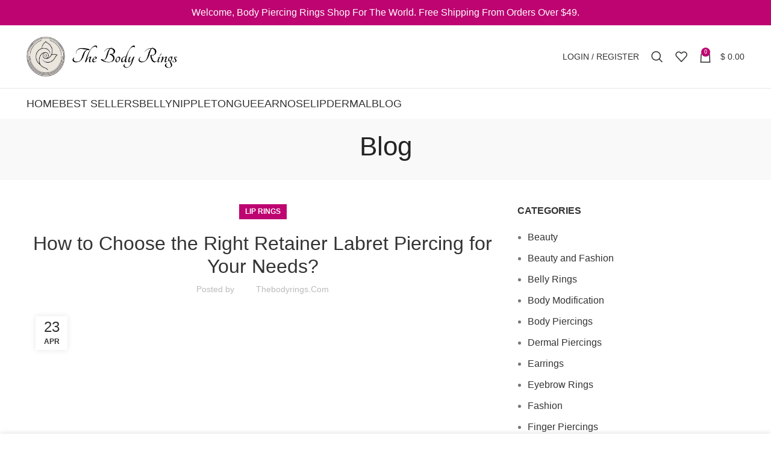

--- FILE ---
content_type: text/html; charset=UTF-8
request_url: https://thebodyrings.com/blogs/news/how-to-choose-the-right-retainer-labret-piercing-for-your-needs/
body_size: 62476
content:
<!DOCTYPE html><html lang="en-US" prefix="og: https://ogp.me/ns#"><head><script data-no-optimize="1">var litespeed_docref=sessionStorage.getItem("litespeed_docref");litespeed_docref&&(Object.defineProperty(document,"referrer",{get:function(){return litespeed_docref}}),sessionStorage.removeItem("litespeed_docref"));</script> <meta charset="UTF-8"><link rel="profile" href="https://gmpg.org/xfn/11"><link rel="pingback" href="https://thebodyrings.com/xmlrpc.php"> <script type="litespeed/javascript">window.MSInputMethodContext&&document.documentMode&&document.write('<script src="https://thebodyrings.com/wp-content/themes/woodmart/js/libs/ie11CustomProperties.min.js"><\/script>')</script> <style>img:is([sizes="auto" i], [sizes^="auto," i]) { contain-intrinsic-size: 3000px 1500px }</style> <script type="litespeed/javascript">window._wca=window._wca||[]</script> <title>How to Choose the Right Retainer Labret Piercing for Your Needs? - The Body Rings</title><meta name="description" content="Learn everything you need to know about retainer labret piercing, from choosing the right one to caring for it properly."/><meta name="robots" content="follow, index, max-snippet:-1, max-video-preview:-1, max-image-preview:large"/><link rel="canonical" href="https://thebodyrings.com/blogs/news/how-to-choose-the-right-retainer-labret-piercing-for-your-needs/" /><meta property="og:locale" content="en_US" /><meta property="og:type" content="article" /><meta property="og:title" content="How to Choose the Right Retainer Labret Piercing for Your Needs? - The Body Rings" /><meta property="og:description" content="Learn everything you need to know about retainer labret piercing, from choosing the right one to caring for it properly." /><meta property="og:url" content="https://thebodyrings.com/blogs/news/how-to-choose-the-right-retainer-labret-piercing-for-your-needs/" /><meta property="og:site_name" content="The Body Rings" /><meta property="article:tag" content="Comfortable piercing" /><meta property="article:tag" content="Discreet piercing" /><meta property="article:tag" content="Eating piercing" /><meta property="article:tag" content="Everyday wear piercing" /><meta property="article:tag" content="Kissing piercing" /><meta property="article:tag" content="labret piercing" /><meta property="article:tag" content="Retainer piercing" /><meta property="article:tag" content="School piercing" /><meta property="article:tag" content="Sensitive skin piercing" /><meta property="article:tag" content="Sleeping piercing" /><meta property="article:tag" content="Special occasions piercing" /><meta property="article:tag" content="Sports piercing" /><meta property="article:tag" content="Travel piercing" /><meta property="article:tag" content="Work piercing" /><meta property="article:section" content="Lip Rings" /><meta property="og:updated_time" content="2024-04-23T02:31:55-04:00" /><meta property="og:image" content="https://i0.wp.com/thebodyrings.com/wp-content/uploads/2024/04/retainer-labret-piercing.webp" /><meta property="og:image:secure_url" content="https://i0.wp.com/thebodyrings.com/wp-content/uploads/2024/04/retainer-labret-piercing.webp" /><meta property="og:image:width" content="800" /><meta property="og:image:height" content="800" /><meta property="og:image:alt" content="retainer labret piercing" /><meta property="og:image:type" content="image/webp" /><meta property="article:published_time" content="2024-04-23T02:29:59-04:00" /><meta property="article:modified_time" content="2024-04-23T02:31:55-04:00" /><meta name="twitter:card" content="summary_large_image" /><meta name="twitter:title" content="How to Choose the Right Retainer Labret Piercing for Your Needs? - The Body Rings" /><meta name="twitter:description" content="Learn everything you need to know about retainer labret piercing, from choosing the right one to caring for it properly." /><meta name="twitter:image" content="https://i0.wp.com/thebodyrings.com/wp-content/uploads/2024/04/retainer-labret-piercing.webp" /><meta name="twitter:label1" content="Written by" /><meta name="twitter:data1" content="thebodyrings.com" /><meta name="twitter:label2" content="Time to read" /><meta name="twitter:data2" content="3 minutes" /> <script type="application/ld+json" class="rank-math-schema">{"@context":"https://schema.org","@graph":[[{"@context":"https://schema.org","@type":"SiteNavigationElement","@id":"#rank-math-toc","name":"Benefits of Retainer Labret Piercing","url":"https://thebodyrings.com/blogs/news/how-to-choose-the-right-retainer-labret-piercing-for-your-needs/#benefits-of-retainer-labret-piercing"},{"@context":"https://schema.org","@type":"SiteNavigationElement","@id":"#rank-math-toc","name":"Types of Retainer Labret Piercing","url":"https://thebodyrings.com/blogs/news/how-to-choose-the-right-retainer-labret-piercing-for-your-needs/#types-of-retainer-labret-piercing"},{"@context":"https://schema.org","@type":"SiteNavigationElement","@id":"#rank-math-toc","name":"Choosing the Right Retainer Labret Piercing","url":"https://thebodyrings.com/blogs/news/how-to-choose-the-right-retainer-labret-piercing-for-your-needs/#choosing-the-right-retainer-labret-piercing"},{"@context":"https://schema.org","@type":"SiteNavigationElement","@id":"#rank-math-toc","name":"Caring for a Retainer Labret Piercing","url":"https://thebodyrings.com/blogs/news/how-to-choose-the-right-retainer-labret-piercing-for-your-needs/#caring-for-a-retainer-labret-piercing"},{"@context":"https://schema.org","@type":"SiteNavigationElement","@id":"#rank-math-toc","name":"Retainer Labret Piercing for Specific Situations","url":"https://thebodyrings.com/blogs/news/how-to-choose-the-right-retainer-labret-piercing-for-your-needs/#retainer-labret-piercing-for-specific-situations"},{"@context":"https://schema.org","@type":"SiteNavigationElement","@id":"#rank-math-toc","name":"Conclusion","url":"https://thebodyrings.com/blogs/news/how-to-choose-the-right-retainer-labret-piercing-for-your-needs/#conclusion"},{"@context":"https://schema.org","@type":"SiteNavigationElement","@id":"#rank-math-toc","name":"Common Questions and Answers","url":"https://thebodyrings.com/blogs/news/how-to-choose-the-right-retainer-labret-piercing-for-your-needs/#common-questions-and-answers"}],{"@type":["LocalBusiness","Organization"],"@id":"https://thebodyrings.com/#organization","name":"The Body Rings","url":"https://thebodyrings.com","logo":{"@type":"ImageObject","@id":"https://thebodyrings.com/#logo","url":"https://i0.wp.com/thebodyrings.com/wp-content/uploads/2023/11/logo.png?resize=150%2C150&amp;ssl=1","contentUrl":"https://i0.wp.com/thebodyrings.com/wp-content/uploads/2023/11/logo.png?resize=150%2C150&amp;ssl=1","caption":"The Body Rings","inLanguage":"en-US"},"openingHours":["Monday,Tuesday,Wednesday,Thursday,Friday,Saturday,Sunday 09:00-17:00"],"image":{"@id":"https://thebodyrings.com/#logo"}},{"@type":"WebSite","@id":"https://thebodyrings.com/#website","url":"https://thebodyrings.com","name":"The Body Rings","publisher":{"@id":"https://thebodyrings.com/#organization"},"inLanguage":"en-US"},{"@type":"ImageObject","@id":"https://i0.wp.com/thebodyrings.com/wp-content/uploads/2024/04/retainer-labret-piercing.webp?fit=800%2C800&amp;ssl=1","url":"https://i0.wp.com/thebodyrings.com/wp-content/uploads/2024/04/retainer-labret-piercing.webp?fit=800%2C800&amp;ssl=1","width":"800","height":"800","caption":"retainer labret piercing","inLanguage":"en-US"},{"@type":"WebPage","@id":"https://thebodyrings.com/blogs/news/how-to-choose-the-right-retainer-labret-piercing-for-your-needs/#webpage","url":"https://thebodyrings.com/blogs/news/how-to-choose-the-right-retainer-labret-piercing-for-your-needs/","name":"How to Choose the Right Retainer Labret Piercing for Your Needs? - The Body Rings","datePublished":"2024-04-23T02:29:59-04:00","dateModified":"2024-04-23T02:31:55-04:00","isPartOf":{"@id":"https://thebodyrings.com/#website"},"primaryImageOfPage":{"@id":"https://i0.wp.com/thebodyrings.com/wp-content/uploads/2024/04/retainer-labret-piercing.webp?fit=800%2C800&amp;ssl=1"},"inLanguage":"en-US"},{"@type":"Person","@id":"https://thebodyrings.com/author/thebodyrings-com/","name":"thebodyrings.com","url":"https://thebodyrings.com/author/thebodyrings-com/","image":{"@type":"ImageObject","@id":"https://thebodyrings.com/wp-content/litespeed/avatar/64f5bfda5abd22add26f493d0d02e396.jpg?ver=1768535533","url":"https://thebodyrings.com/wp-content/litespeed/avatar/64f5bfda5abd22add26f493d0d02e396.jpg?ver=1768535533","caption":"thebodyrings.com","inLanguage":"en-US"},"sameAs":["http://thebodyrings.com"],"worksFor":{"@id":"https://thebodyrings.com/#organization"}},{"@type":"BlogPosting","headline":"How to Choose the Right Retainer Labret Piercing for Your Needs? - The Body Rings","keywords":"retainer labret piercing","datePublished":"2024-04-23T02:29:59-04:00","dateModified":"2024-04-23T02:31:55-04:00","articleSection":"Lip Rings","author":{"@id":"https://thebodyrings.com/author/thebodyrings-com/","name":"thebodyrings.com"},"publisher":{"@id":"https://thebodyrings.com/#organization"},"description":"Learn everything you need to know about retainer labret piercing, from choosing the right one to caring for it properly.","name":"How to Choose the Right Retainer Labret Piercing for Your Needs? - The Body Rings","@id":"https://thebodyrings.com/blogs/news/how-to-choose-the-right-retainer-labret-piercing-for-your-needs/#richSnippet","isPartOf":{"@id":"https://thebodyrings.com/blogs/news/how-to-choose-the-right-retainer-labret-piercing-for-your-needs/#webpage"},"image":{"@id":"https://i0.wp.com/thebodyrings.com/wp-content/uploads/2024/04/retainer-labret-piercing.webp?fit=800%2C800&amp;ssl=1"},"inLanguage":"en-US","mainEntityOfPage":{"@id":"https://thebodyrings.com/blogs/news/how-to-choose-the-right-retainer-labret-piercing-for-your-needs/#webpage"}}]}</script> <link rel='dns-prefetch' href='//stats.wp.com' /><link rel='dns-prefetch' href='//www.googletagmanager.com' /><link rel='dns-prefetch' href='//fonts.googleapis.com' /><link rel='dns-prefetch' href='//widgets.wp.com' /><link rel='dns-prefetch' href='//s0.wp.com' /><link rel='dns-prefetch' href='//0.gravatar.com' /><link rel='dns-prefetch' href='//1.gravatar.com' /><link rel='dns-prefetch' href='//2.gravatar.com' /><link rel='dns-prefetch' href='//i0.wp.com' /><link rel='dns-prefetch' href='//c0.wp.com' /><link rel='dns-prefetch' href='//thebodyrings.com' /><link rel='dns-prefetch' href='//pagead2.googlesyndication.com' /><link rel='preconnect' href='https://thebodyrings.com' /><link rel="alternate" type="application/rss+xml" title="The Body Rings &raquo; Feed" href="https://thebodyrings.com/feed/" /><link rel="alternate" type="application/rss+xml" title="The Body Rings &raquo; Comments Feed" href="https://thebodyrings.com/comments/feed/" /><link rel="alternate" type="application/rss+xml" title="The Body Rings &raquo; How to Choose the Right Retainer Labret Piercing for Your Needs? Comments Feed" href="https://thebodyrings.com/blogs/news/how-to-choose-the-right-retainer-labret-piercing-for-your-needs/feed/" />
 <script src="//www.googletagmanager.com/gtag/js?id=G-7S6RPV9B8X"  data-cfasync="false" data-wpfc-render="false" type="text/javascript" async></script> <script data-cfasync="false" data-wpfc-render="false" type="text/javascript">var mi_version = '9.11.1';
				var mi_track_user = true;
				var mi_no_track_reason = '';
								var MonsterInsightsDefaultLocations = {"page_location":"https:\/\/thebodyrings.com\/blogs\/news\/how-to-choose-the-right-retainer-labret-piercing-for-your-needs\/"};
								if ( typeof MonsterInsightsPrivacyGuardFilter === 'function' ) {
					var MonsterInsightsLocations = (typeof MonsterInsightsExcludeQuery === 'object') ? MonsterInsightsPrivacyGuardFilter( MonsterInsightsExcludeQuery ) : MonsterInsightsPrivacyGuardFilter( MonsterInsightsDefaultLocations );
				} else {
					var MonsterInsightsLocations = (typeof MonsterInsightsExcludeQuery === 'object') ? MonsterInsightsExcludeQuery : MonsterInsightsDefaultLocations;
				}

								var disableStrs = [
										'ga-disable-G-7S6RPV9B8X',
									];

				/* Function to detect opted out users */
				function __gtagTrackerIsOptedOut() {
					for (var index = 0; index < disableStrs.length; index++) {
						if (document.cookie.indexOf(disableStrs[index] + '=true') > -1) {
							return true;
						}
					}

					return false;
				}

				/* Disable tracking if the opt-out cookie exists. */
				if (__gtagTrackerIsOptedOut()) {
					for (var index = 0; index < disableStrs.length; index++) {
						window[disableStrs[index]] = true;
					}
				}

				/* Opt-out function */
				function __gtagTrackerOptout() {
					for (var index = 0; index < disableStrs.length; index++) {
						document.cookie = disableStrs[index] + '=true; expires=Thu, 31 Dec 2099 23:59:59 UTC; path=/';
						window[disableStrs[index]] = true;
					}
				}

				if ('undefined' === typeof gaOptout) {
					function gaOptout() {
						__gtagTrackerOptout();
					}
				}
								window.dataLayer = window.dataLayer || [];

				window.MonsterInsightsDualTracker = {
					helpers: {},
					trackers: {},
				};
				if (mi_track_user) {
					function __gtagDataLayer() {
						dataLayer.push(arguments);
					}

					function __gtagTracker(type, name, parameters) {
						if (!parameters) {
							parameters = {};
						}

						if (parameters.send_to) {
							__gtagDataLayer.apply(null, arguments);
							return;
						}

						if (type === 'event') {
														parameters.send_to = monsterinsights_frontend.v4_id;
							var hookName = name;
							if (typeof parameters['event_category'] !== 'undefined') {
								hookName = parameters['event_category'] + ':' + name;
							}

							if (typeof MonsterInsightsDualTracker.trackers[hookName] !== 'undefined') {
								MonsterInsightsDualTracker.trackers[hookName](parameters);
							} else {
								__gtagDataLayer('event', name, parameters);
							}
							
						} else {
							__gtagDataLayer.apply(null, arguments);
						}
					}

					__gtagTracker('js', new Date());
					__gtagTracker('set', {
						'developer_id.dZGIzZG': true,
											});
					if ( MonsterInsightsLocations.page_location ) {
						__gtagTracker('set', MonsterInsightsLocations);
					}
										__gtagTracker('config', 'G-7S6RPV9B8X', {"forceSSL":"true","link_attribution":"true"} );
										window.gtag = __gtagTracker;										(function () {
						/* https://developers.google.com/analytics/devguides/collection/analyticsjs/ */
						/* ga and __gaTracker compatibility shim. */
						var noopfn = function () {
							return null;
						};
						var newtracker = function () {
							return new Tracker();
						};
						var Tracker = function () {
							return null;
						};
						var p = Tracker.prototype;
						p.get = noopfn;
						p.set = noopfn;
						p.send = function () {
							var args = Array.prototype.slice.call(arguments);
							args.unshift('send');
							__gaTracker.apply(null, args);
						};
						var __gaTracker = function () {
							var len = arguments.length;
							if (len === 0) {
								return;
							}
							var f = arguments[len - 1];
							if (typeof f !== 'object' || f === null || typeof f.hitCallback !== 'function') {
								if ('send' === arguments[0]) {
									var hitConverted, hitObject = false, action;
									if ('event' === arguments[1]) {
										if ('undefined' !== typeof arguments[3]) {
											hitObject = {
												'eventAction': arguments[3],
												'eventCategory': arguments[2],
												'eventLabel': arguments[4],
												'value': arguments[5] ? arguments[5] : 1,
											}
										}
									}
									if ('pageview' === arguments[1]) {
										if ('undefined' !== typeof arguments[2]) {
											hitObject = {
												'eventAction': 'page_view',
												'page_path': arguments[2],
											}
										}
									}
									if (typeof arguments[2] === 'object') {
										hitObject = arguments[2];
									}
									if (typeof arguments[5] === 'object') {
										Object.assign(hitObject, arguments[5]);
									}
									if ('undefined' !== typeof arguments[1].hitType) {
										hitObject = arguments[1];
										if ('pageview' === hitObject.hitType) {
											hitObject.eventAction = 'page_view';
										}
									}
									if (hitObject) {
										action = 'timing' === arguments[1].hitType ? 'timing_complete' : hitObject.eventAction;
										hitConverted = mapArgs(hitObject);
										__gtagTracker('event', action, hitConverted);
									}
								}
								return;
							}

							function mapArgs(args) {
								var arg, hit = {};
								var gaMap = {
									'eventCategory': 'event_category',
									'eventAction': 'event_action',
									'eventLabel': 'event_label',
									'eventValue': 'event_value',
									'nonInteraction': 'non_interaction',
									'timingCategory': 'event_category',
									'timingVar': 'name',
									'timingValue': 'value',
									'timingLabel': 'event_label',
									'page': 'page_path',
									'location': 'page_location',
									'title': 'page_title',
									'referrer' : 'page_referrer',
								};
								for (arg in args) {
																		if (!(!args.hasOwnProperty(arg) || !gaMap.hasOwnProperty(arg))) {
										hit[gaMap[arg]] = args[arg];
									} else {
										hit[arg] = args[arg];
									}
								}
								return hit;
							}

							try {
								f.hitCallback();
							} catch (ex) {
							}
						};
						__gaTracker.create = newtracker;
						__gaTracker.getByName = newtracker;
						__gaTracker.getAll = function () {
							return [];
						};
						__gaTracker.remove = noopfn;
						__gaTracker.loaded = true;
						window['__gaTracker'] = __gaTracker;
					})();
									} else {
										console.log("");
					(function () {
						function __gtagTracker() {
							return null;
						}

						window['__gtagTracker'] = __gtagTracker;
						window['gtag'] = __gtagTracker;
					})();
									}</script> <link data-optimized="2" rel="stylesheet" href="https://thebodyrings.com/wp-content/litespeed/css/1b0192332bb5a489dcc13cd5cc6190f2.css?ver=0923c" /><link rel='stylesheet' id='wp-block-library-css' href='https://c0.wp.com/c/6.8.3/wp-includes/css/dist/block-library/style.min.css' type='text/css' media='all' /><style id='wp-block-library-inline-css' type='text/css'>.has-text-align-justify{text-align:justify;}</style><style id='classic-theme-styles-inline-css' type='text/css'>/*! This file is auto-generated */
.wp-block-button__link{color:#fff;background-color:#32373c;border-radius:9999px;box-shadow:none;text-decoration:none;padding:calc(.667em + 2px) calc(1.333em + 2px);font-size:1.125em}.wp-block-file__button{background:#32373c;color:#fff;text-decoration:none}</style><link rel='stylesheet' id='mediaelement-css' href='https://c0.wp.com/c/6.8.3/wp-includes/js/mediaelement/mediaelementplayer-legacy.min.css' type='text/css' media='all' /><link rel='stylesheet' id='wp-mediaelement-css' href='https://c0.wp.com/c/6.8.3/wp-includes/js/mediaelement/wp-mediaelement.min.css' type='text/css' media='all' /><style id='global-styles-inline-css' type='text/css'>:root{--wp--preset--aspect-ratio--square: 1;--wp--preset--aspect-ratio--4-3: 4/3;--wp--preset--aspect-ratio--3-4: 3/4;--wp--preset--aspect-ratio--3-2: 3/2;--wp--preset--aspect-ratio--2-3: 2/3;--wp--preset--aspect-ratio--16-9: 16/9;--wp--preset--aspect-ratio--9-16: 9/16;--wp--preset--color--black: #000000;--wp--preset--color--cyan-bluish-gray: #abb8c3;--wp--preset--color--white: #ffffff;--wp--preset--color--pale-pink: #f78da7;--wp--preset--color--vivid-red: #cf2e2e;--wp--preset--color--luminous-vivid-orange: #ff6900;--wp--preset--color--luminous-vivid-amber: #fcb900;--wp--preset--color--light-green-cyan: #7bdcb5;--wp--preset--color--vivid-green-cyan: #00d084;--wp--preset--color--pale-cyan-blue: #8ed1fc;--wp--preset--color--vivid-cyan-blue: #0693e3;--wp--preset--color--vivid-purple: #9b51e0;--wp--preset--gradient--vivid-cyan-blue-to-vivid-purple: linear-gradient(135deg,rgba(6,147,227,1) 0%,rgb(155,81,224) 100%);--wp--preset--gradient--light-green-cyan-to-vivid-green-cyan: linear-gradient(135deg,rgb(122,220,180) 0%,rgb(0,208,130) 100%);--wp--preset--gradient--luminous-vivid-amber-to-luminous-vivid-orange: linear-gradient(135deg,rgba(252,185,0,1) 0%,rgba(255,105,0,1) 100%);--wp--preset--gradient--luminous-vivid-orange-to-vivid-red: linear-gradient(135deg,rgba(255,105,0,1) 0%,rgb(207,46,46) 100%);--wp--preset--gradient--very-light-gray-to-cyan-bluish-gray: linear-gradient(135deg,rgb(238,238,238) 0%,rgb(169,184,195) 100%);--wp--preset--gradient--cool-to-warm-spectrum: linear-gradient(135deg,rgb(74,234,220) 0%,rgb(151,120,209) 20%,rgb(207,42,186) 40%,rgb(238,44,130) 60%,rgb(251,105,98) 80%,rgb(254,248,76) 100%);--wp--preset--gradient--blush-light-purple: linear-gradient(135deg,rgb(255,206,236) 0%,rgb(152,150,240) 100%);--wp--preset--gradient--blush-bordeaux: linear-gradient(135deg,rgb(254,205,165) 0%,rgb(254,45,45) 50%,rgb(107,0,62) 100%);--wp--preset--gradient--luminous-dusk: linear-gradient(135deg,rgb(255,203,112) 0%,rgb(199,81,192) 50%,rgb(65,88,208) 100%);--wp--preset--gradient--pale-ocean: linear-gradient(135deg,rgb(255,245,203) 0%,rgb(182,227,212) 50%,rgb(51,167,181) 100%);--wp--preset--gradient--electric-grass: linear-gradient(135deg,rgb(202,248,128) 0%,rgb(113,206,126) 100%);--wp--preset--gradient--midnight: linear-gradient(135deg,rgb(2,3,129) 0%,rgb(40,116,252) 100%);--wp--preset--font-size--small: 13px;--wp--preset--font-size--medium: 20px;--wp--preset--font-size--large: 36px;--wp--preset--font-size--x-large: 42px;--wp--preset--spacing--20: 0.44rem;--wp--preset--spacing--30: 0.67rem;--wp--preset--spacing--40: 1rem;--wp--preset--spacing--50: 1.5rem;--wp--preset--spacing--60: 2.25rem;--wp--preset--spacing--70: 3.38rem;--wp--preset--spacing--80: 5.06rem;--wp--preset--shadow--natural: 6px 6px 9px rgba(0, 0, 0, 0.2);--wp--preset--shadow--deep: 12px 12px 50px rgba(0, 0, 0, 0.4);--wp--preset--shadow--sharp: 6px 6px 0px rgba(0, 0, 0, 0.2);--wp--preset--shadow--outlined: 6px 6px 0px -3px rgba(255, 255, 255, 1), 6px 6px rgba(0, 0, 0, 1);--wp--preset--shadow--crisp: 6px 6px 0px rgba(0, 0, 0, 1);}:where(.is-layout-flex){gap: 0.5em;}:where(.is-layout-grid){gap: 0.5em;}body .is-layout-flex{display: flex;}.is-layout-flex{flex-wrap: wrap;align-items: center;}.is-layout-flex > :is(*, div){margin: 0;}body .is-layout-grid{display: grid;}.is-layout-grid > :is(*, div){margin: 0;}:where(.wp-block-columns.is-layout-flex){gap: 2em;}:where(.wp-block-columns.is-layout-grid){gap: 2em;}:where(.wp-block-post-template.is-layout-flex){gap: 1.25em;}:where(.wp-block-post-template.is-layout-grid){gap: 1.25em;}.has-black-color{color: var(--wp--preset--color--black) !important;}.has-cyan-bluish-gray-color{color: var(--wp--preset--color--cyan-bluish-gray) !important;}.has-white-color{color: var(--wp--preset--color--white) !important;}.has-pale-pink-color{color: var(--wp--preset--color--pale-pink) !important;}.has-vivid-red-color{color: var(--wp--preset--color--vivid-red) !important;}.has-luminous-vivid-orange-color{color: var(--wp--preset--color--luminous-vivid-orange) !important;}.has-luminous-vivid-amber-color{color: var(--wp--preset--color--luminous-vivid-amber) !important;}.has-light-green-cyan-color{color: var(--wp--preset--color--light-green-cyan) !important;}.has-vivid-green-cyan-color{color: var(--wp--preset--color--vivid-green-cyan) !important;}.has-pale-cyan-blue-color{color: var(--wp--preset--color--pale-cyan-blue) !important;}.has-vivid-cyan-blue-color{color: var(--wp--preset--color--vivid-cyan-blue) !important;}.has-vivid-purple-color{color: var(--wp--preset--color--vivid-purple) !important;}.has-black-background-color{background-color: var(--wp--preset--color--black) !important;}.has-cyan-bluish-gray-background-color{background-color: var(--wp--preset--color--cyan-bluish-gray) !important;}.has-white-background-color{background-color: var(--wp--preset--color--white) !important;}.has-pale-pink-background-color{background-color: var(--wp--preset--color--pale-pink) !important;}.has-vivid-red-background-color{background-color: var(--wp--preset--color--vivid-red) !important;}.has-luminous-vivid-orange-background-color{background-color: var(--wp--preset--color--luminous-vivid-orange) !important;}.has-luminous-vivid-amber-background-color{background-color: var(--wp--preset--color--luminous-vivid-amber) !important;}.has-light-green-cyan-background-color{background-color: var(--wp--preset--color--light-green-cyan) !important;}.has-vivid-green-cyan-background-color{background-color: var(--wp--preset--color--vivid-green-cyan) !important;}.has-pale-cyan-blue-background-color{background-color: var(--wp--preset--color--pale-cyan-blue) !important;}.has-vivid-cyan-blue-background-color{background-color: var(--wp--preset--color--vivid-cyan-blue) !important;}.has-vivid-purple-background-color{background-color: var(--wp--preset--color--vivid-purple) !important;}.has-black-border-color{border-color: var(--wp--preset--color--black) !important;}.has-cyan-bluish-gray-border-color{border-color: var(--wp--preset--color--cyan-bluish-gray) !important;}.has-white-border-color{border-color: var(--wp--preset--color--white) !important;}.has-pale-pink-border-color{border-color: var(--wp--preset--color--pale-pink) !important;}.has-vivid-red-border-color{border-color: var(--wp--preset--color--vivid-red) !important;}.has-luminous-vivid-orange-border-color{border-color: var(--wp--preset--color--luminous-vivid-orange) !important;}.has-luminous-vivid-amber-border-color{border-color: var(--wp--preset--color--luminous-vivid-amber) !important;}.has-light-green-cyan-border-color{border-color: var(--wp--preset--color--light-green-cyan) !important;}.has-vivid-green-cyan-border-color{border-color: var(--wp--preset--color--vivid-green-cyan) !important;}.has-pale-cyan-blue-border-color{border-color: var(--wp--preset--color--pale-cyan-blue) !important;}.has-vivid-cyan-blue-border-color{border-color: var(--wp--preset--color--vivid-cyan-blue) !important;}.has-vivid-purple-border-color{border-color: var(--wp--preset--color--vivid-purple) !important;}.has-vivid-cyan-blue-to-vivid-purple-gradient-background{background: var(--wp--preset--gradient--vivid-cyan-blue-to-vivid-purple) !important;}.has-light-green-cyan-to-vivid-green-cyan-gradient-background{background: var(--wp--preset--gradient--light-green-cyan-to-vivid-green-cyan) !important;}.has-luminous-vivid-amber-to-luminous-vivid-orange-gradient-background{background: var(--wp--preset--gradient--luminous-vivid-amber-to-luminous-vivid-orange) !important;}.has-luminous-vivid-orange-to-vivid-red-gradient-background{background: var(--wp--preset--gradient--luminous-vivid-orange-to-vivid-red) !important;}.has-very-light-gray-to-cyan-bluish-gray-gradient-background{background: var(--wp--preset--gradient--very-light-gray-to-cyan-bluish-gray) !important;}.has-cool-to-warm-spectrum-gradient-background{background: var(--wp--preset--gradient--cool-to-warm-spectrum) !important;}.has-blush-light-purple-gradient-background{background: var(--wp--preset--gradient--blush-light-purple) !important;}.has-blush-bordeaux-gradient-background{background: var(--wp--preset--gradient--blush-bordeaux) !important;}.has-luminous-dusk-gradient-background{background: var(--wp--preset--gradient--luminous-dusk) !important;}.has-pale-ocean-gradient-background{background: var(--wp--preset--gradient--pale-ocean) !important;}.has-electric-grass-gradient-background{background: var(--wp--preset--gradient--electric-grass) !important;}.has-midnight-gradient-background{background: var(--wp--preset--gradient--midnight) !important;}.has-small-font-size{font-size: var(--wp--preset--font-size--small) !important;}.has-medium-font-size{font-size: var(--wp--preset--font-size--medium) !important;}.has-large-font-size{font-size: var(--wp--preset--font-size--large) !important;}.has-x-large-font-size{font-size: var(--wp--preset--font-size--x-large) !important;}
:where(.wp-block-post-template.is-layout-flex){gap: 1.25em;}:where(.wp-block-post-template.is-layout-grid){gap: 1.25em;}
:where(.wp-block-columns.is-layout-flex){gap: 2em;}:where(.wp-block-columns.is-layout-grid){gap: 2em;}
:root :where(.wp-block-pullquote){font-size: 1.5em;line-height: 1.6;}</style><style id='woocommerce-inline-inline-css' type='text/css'>.woocommerce form .form-row .required { visibility: visible; }</style><link rel='stylesheet' id='brands-styles-css' href='https://c0.wp.com/p/woocommerce/10.2.3/assets/css/brands.css' type='text/css' media='all' /><link rel='stylesheet' id='social-logos-css' href='https://c0.wp.com/p/jetpack/13.0.1/_inc/social-logos/social-logos.min.css' type='text/css' media='all' /><link rel='stylesheet' id='jetpack_css-css' href='https://c0.wp.com/p/jetpack/13.0.1/css/jetpack.css' type='text/css' media='all' /><link rel="preconnect" href="https://fonts.gstatic.com/" crossorigin><script type="litespeed/javascript" data-src="https://c0.wp.com/c/6.8.3/wp-includes/js/jquery/jquery.min.js" id="jquery-core-js"></script> <script type="litespeed/javascript" data-src="https://c0.wp.com/c/6.8.3/wp-includes/js/jquery/jquery-migrate.min.js" id="jquery-migrate-js"></script> <script type="litespeed/javascript" data-src="https://thebodyrings.com/wp-content/plugins/google-analytics-for-wordpress/assets/js/frontend-gtag.min.js" id="monsterinsights-frontend-script-js" data-wp-strategy="async"></script> <script data-cfasync="false" data-wpfc-render="false" type="text/javascript" id='monsterinsights-frontend-script-js-extra'>/*  */
var monsterinsights_frontend = {"js_events_tracking":"true","download_extensions":"doc,pdf,ppt,zip,xls,docx,pptx,xlsx","inbound_paths":"[{\"path\":\"\\\/go\\\/\",\"label\":\"affiliate\"},{\"path\":\"\\\/recommend\\\/\",\"label\":\"affiliate\"}]","home_url":"https:\/\/thebodyrings.com","hash_tracking":"false","v4_id":"G-7S6RPV9B8X"};/*  */</script> <script type="text/javascript" src="https://c0.wp.com/p/woocommerce/10.2.3/assets/js/jquery-blockui/jquery.blockUI.min.js" id="jquery-blockui-js" data-wp-strategy="defer"></script> <script id="wc-add-to-cart-js-extra" type="litespeed/javascript">var wc_add_to_cart_params={"ajax_url":"\/wp-admin\/admin-ajax.php","wc_ajax_url":"\/?wc-ajax=%%endpoint%%","i18n_view_cart":"View cart","cart_url":"https:\/\/thebodyrings.com\/cart\/","is_cart":"","cart_redirect_after_add":"no"}</script> <script type="text/javascript" src="https://c0.wp.com/p/woocommerce/10.2.3/assets/js/frontend/add-to-cart.min.js" id="wc-add-to-cart-js" defer="defer" data-wp-strategy="defer"></script> <script type="text/javascript" src="https://c0.wp.com/p/woocommerce/10.2.3/assets/js/js-cookie/js.cookie.min.js" id="js-cookie-js" data-wp-strategy="defer"></script> <script type="text/javascript" src="https://stats.wp.com/s-202604.js" id="woocommerce-analytics-js" defer="defer" data-wp-strategy="defer"></script> 
 <script type="litespeed/javascript" data-src="https://www.googletagmanager.com/gtag/js?id=GT-W6XCKXB" id="google_gtagjs-js"></script> <script id="google_gtagjs-js-after" type="litespeed/javascript">window.dataLayer=window.dataLayer||[];function gtag(){dataLayer.push(arguments)}
gtag("set","linker",{"domains":["thebodyrings.com"]});gtag("js",new Date());gtag("set","developer_id.dZTNiMT",!0);gtag("config","GT-W6XCKXB");window._googlesitekit=window._googlesitekit||{};window._googlesitekit.throttledEvents=[];window._googlesitekit.gtagEvent=(name,data)=>{var key=JSON.stringify({name,data});if(!!window._googlesitekit.throttledEvents[key]){return}window._googlesitekit.throttledEvents[key]=!0;setTimeout(()=>{delete window._googlesitekit.throttledEvents[key]},5);gtag("event",name,{...data,event_source:"site-kit"})}</script> <script id="ajax_operation_script-js-extra" type="litespeed/javascript">var bigdatacloud_key={"key":""};var myAjax={"ajaxurl":"https:\/\/thebodyrings.com\/wp-admin\/admin-ajax.php"}</script> <link rel="https://api.w.org/" href="https://thebodyrings.com/wp-json/" /><link rel="alternate" title="JSON" type="application/json" href="https://thebodyrings.com/wp-json/wp/v2/posts/47864" /><link rel="EditURI" type="application/rsd+xml" title="RSD" href="https://thebodyrings.com/xmlrpc.php?rsd" /><meta name="generator" content="WordPress 6.8.3" /><link rel='shortlink' href='https://thebodyrings.com/?p=47864' /><link rel="alternate" title="oEmbed (JSON)" type="application/json+oembed" href="https://thebodyrings.com/wp-json/oembed/1.0/embed?url=https%3A%2F%2Fthebodyrings.com%2Fblogs%2Fnews%2Fhow-to-choose-the-right-retainer-labret-piercing-for-your-needs%2F" /><link rel="alternate" title="oEmbed (XML)" type="text/xml+oembed" href="https://thebodyrings.com/wp-json/oembed/1.0/embed?url=https%3A%2F%2Fthebodyrings.com%2Fblogs%2Fnews%2Fhow-to-choose-the-right-retainer-labret-piercing-for-your-needs%2F&#038;format=xml" /><meta name="generator" content="Site Kit by Google 1.159.0" /><style>img#wpstats{display:none}</style><meta property="og:url" content="https://thebodyrings.com/blogs/news/how-to-choose-the-right-retainer-labret-piercing-for-your-needs/" /><meta property="og:site_name" content="The Body Rings" /><meta property="og:type" content="article" /><meta property="og:title" content="How to Choose the Right Retainer Labret Piercing for Your Needs?" /><meta property="og:image" content="https://i0.wp.com/thebodyrings.com/wp-content/uploads/2024/04/retainer-labret-piercing.webp?fit=800%2C800&amp;ssl=1" /><meta property="og:description" content="Learn everything you need to know about retainer labret piercing, from choosing the right one to caring for it properly." /><meta property="article:published_time" content="2024-04-23T02:29:59-04:00" /><meta property="article:author" content="thebodyrings.com" /><meta name="google-site-verification" content="qKPMn7o93J4ccKMv9Y98wno6nfiWl4eXv0E5b8tqojk" /><meta name="viewport" content="width=device-width, initial-scale=1.0, maximum-scale=1.0, user-scalable=no">
<noscript><style>.woocommerce-product-gallery{ opacity: 1 !important; }</style></noscript><meta name="google-adsense-platform-account" content="ca-host-pub-2644536267352236"><meta name="google-adsense-platform-domain" content="sitekit.withgoogle.com"><meta name="generator" content="Elementor 3.18.3; features: e_dom_optimization, e_optimized_assets_loading, e_optimized_css_loading, e_font_icon_svg, additional_custom_breakpoints, block_editor_assets_optimize, e_image_loading_optimization; settings: css_print_method-external, google_font-enabled, font_display-swap"><style>.woodmart-search-full-screen .aws-container .aws-search-form,
                .wd-search-full-screen .aws-container .aws-search-form {
                    padding-top: 0;
                    padding-right: 0;
                    padding-bottom: 0;
                    padding-left: 0;
                    height: 110px;
                    border: none;
                    background-color: transparent;
                    box-shadow: none;
                }

                .woodmart-search-full-screen .aws-container .aws-search-field,
                .wd-search-full-screen .aws-container .aws-search-field {
                    color: #333;
                    text-align: center;
                    font-weight: 600;
                    font-size: 48px;
                }

                .woodmart-search-full-screen .aws-container .aws-search-form .aws-form-btn,
                .wd-search-full-screen .aws-container .aws-search-form .aws-form-btn,
                .woodmart-search-full-screen .aws-container .aws-search-form.aws-show-clear.aws-form-active .aws-search-clear,
                .wd-search-full-screen .aws-container .aws-search-form.aws-show-clear.aws-form-active .aws-search-clear {
                    display: none !important;
                }

                .wd-search-full-screen-2.wd-fill.wd-opened {
                    display: block;
                    top: 30px;
                }</style> <script type="litespeed/javascript">window.addEventListener('load',function(){var forms=document.querySelectorAll(".woodmart-search-form form, form.woodmart-ajax-search");var awsFormHtml="<div class=\"aws-container aws-js-seamless\" data-url=\"\/?wc-ajax=aws_action\" data-siteurl=\"https:\/\/thebodyrings.com\" data-lang=\"\" data-show-loader=\"true\" data-show-more=\"true\" data-show-page=\"true\" data-ajax-search=\"true\" data-show-clear=\"true\" data-mobile-screen=\"false\" data-use-analytics=\"false\" data-min-chars=\"1\" data-buttons-order=\"1\" data-timeout=\"300\" data-is-mobile=\"false\" data-page-id=\"47864\" data-tax=\"\" ><form class=\"aws-search-form\" action=\"https:\/\/thebodyrings.com\/\" method=\"get\" role=\"search\" ><div class=\"aws-wrapper\"><label class=\"aws-search-label\" for=\"696ed1c657046\">Search<\/label><input type=\"search\" name=\"s\" id=\"696ed1c657046\" value=\"\" class=\"aws-search-field\" placeholder=\"Search\" autocomplete=\"off\" \/><input type=\"hidden\" name=\"post_type\" value=\"product\"><input type=\"hidden\" name=\"type_aws\" value=\"true\"><div class=\"aws-search-clear\"><span>\u00d7<\/span><\/div><div class=\"aws-loader\"><\/div><\/div><\/form><\/div>";if(forms){for(var i=0;i<forms.length;i++){if(forms[i].parentNode.outerHTML.indexOf('aws-container')===-1){forms[i].outerHTML=awsFormHtml}}
window.setTimeout(function(){jQuery('.aws-js-seamless').each(function(){try{jQuery(this).aws_search()}catch(error){window.setTimeout(function(){try{jQuery(this).aws_search()}catch(error){}},2000)}})},1000)}},!1)</script> <link rel="preconnect" href="//code.tidio.co">
 <script type="litespeed/javascript" data-src="https://pagead2.googlesyndication.com/pagead/js/adsbygoogle.js?client=ca-pub-6061495843361938&amp;host=ca-host-pub-2644536267352236" crossorigin="anonymous"></script> <meta name="generator" content="Powered by Slider Revolution 6.6.18 - responsive, Mobile-Friendly Slider Plugin for WordPress with comfortable drag and drop interface." /><link rel="icon" href="https://i0.wp.com/thebodyrings.com/wp-content/uploads/2023/11/cropped-favicon-32x32-1.png?fit=32%2C32&#038;ssl=1" sizes="32x32" /><link rel="icon" href="https://i0.wp.com/thebodyrings.com/wp-content/uploads/2023/11/cropped-favicon-32x32-1.png?fit=192%2C192&#038;ssl=1" sizes="192x192" /><link rel="apple-touch-icon" href="https://i0.wp.com/thebodyrings.com/wp-content/uploads/2023/11/cropped-favicon-32x32-1.png?fit=180%2C180&#038;ssl=1" /><meta name="msapplication-TileImage" content="https://i0.wp.com/thebodyrings.com/wp-content/uploads/2023/11/cropped-favicon-32x32-1.png?fit=270%2C270&#038;ssl=1" /> <script type="litespeed/javascript">function setREVStartSize(e){window.RSIW=window.RSIW===undefined?window.innerWidth:window.RSIW;window.RSIH=window.RSIH===undefined?window.innerHeight:window.RSIH;try{var pw=document.getElementById(e.c).parentNode.offsetWidth,newh;pw=pw===0||isNaN(pw)||(e.l=="fullwidth"||e.layout=="fullwidth")?window.RSIW:pw;e.tabw=e.tabw===undefined?0:parseInt(e.tabw);e.thumbw=e.thumbw===undefined?0:parseInt(e.thumbw);e.tabh=e.tabh===undefined?0:parseInt(e.tabh);e.thumbh=e.thumbh===undefined?0:parseInt(e.thumbh);e.tabhide=e.tabhide===undefined?0:parseInt(e.tabhide);e.thumbhide=e.thumbhide===undefined?0:parseInt(e.thumbhide);e.mh=e.mh===undefined||e.mh==""||e.mh==="auto"?0:parseInt(e.mh,0);if(e.layout==="fullscreen"||e.l==="fullscreen")
newh=Math.max(e.mh,window.RSIH);else{e.gw=Array.isArray(e.gw)?e.gw:[e.gw];for(var i in e.rl)if(e.gw[i]===undefined||e.gw[i]===0)e.gw[i]=e.gw[i-1];e.gh=e.el===undefined||e.el===""||(Array.isArray(e.el)&&e.el.length==0)?e.gh:e.el;e.gh=Array.isArray(e.gh)?e.gh:[e.gh];for(var i in e.rl)if(e.gh[i]===undefined||e.gh[i]===0)e.gh[i]=e.gh[i-1];var nl=new Array(e.rl.length),ix=0,sl;e.tabw=e.tabhide>=pw?0:e.tabw;e.thumbw=e.thumbhide>=pw?0:e.thumbw;e.tabh=e.tabhide>=pw?0:e.tabh;e.thumbh=e.thumbhide>=pw?0:e.thumbh;for(var i in e.rl)nl[i]=e.rl[i]<window.RSIW?0:e.rl[i];sl=nl[0];for(var i in nl)if(sl>nl[i]&&nl[i]>0){sl=nl[i];ix=i}
var m=pw>(e.gw[ix]+e.tabw+e.thumbw)?1:(pw-(e.tabw+e.thumbw))/(e.gw[ix]);newh=(e.gh[ix]*m)+(e.tabh+e.thumbh)}
var el=document.getElementById(e.c);if(el!==null&&el)el.style.height=newh+"px";el=document.getElementById(e.c+"_wrapper");if(el!==null&&el){el.style.height=newh+"px";el.style.display="block"}}catch(e){console.log("Failure at Presize of Slider:"+e)}}</script> <style type="text/css" id="wp-custom-css">.aws-container .aws-search-form .aws-wrapper{
	margin: 10px 10px;
    height: 50px;
}
.wd-search-full-screen .wd-close-search {
    position: absolute;
    top: 8px;
    right: 5px;
    z-index: 3;
    background: #fff;
    border: 1px solid #ccc;
}
.wd-search-full-screen .wd-close-search.wd-style-icon>a {
    width: 50px;
    height: 50px;
}
.aws-search-result{
	    margin-top: 18px;
	left: 10px!important;
}
/* Mobile Devices */
@media (max-width: 480px) {
    .aws-search-result{
	    margin-top: 18px;
		left: 0!important;
	}
	.wd-nav-mobile.wd-active {
    margin-top:20px;
	}
}
@media (max-width: 1024px){
	.wd-buttons .wd-action-btn>a {
			width: 42px;
			height: 42px;
	}
		.wd-hover-quick .wd-add-btn .add-to-cart-loop {
/* 			width: 48px;
			height: 48px; */
			min-width: 42px;
    min-height: 42px;
    display: flex;
    align-items: center;
    justify-content: center;
    padding: 5px 7px;
    border-radius: 35px!important;
    background-color: #000;
    margin-left: 7px;
    margin-bottom: 7px;
	}
}

.wd-buttons.wd-pos-r-t {
    position: absolute;
    top: 5px;
    right: 5px;
}</style><style></style><style id="wd-style-theme_settings_default-css" data-type="wd-style-theme_settings_default">@font-face {
	font-weight: normal;
	font-style: normal;
	font-family: "woodmart-font";
	src: url("//thebodyrings.com/wp-content/themes/woodmart/fonts/woodmart-font-1-400.woff2?v=7.2.5") format("woff2");
}

.wd-popup.wd-promo-popup{
	background-color:#111111;
	background-image: url(http://thebodyrings.com/wp-content/uploads/2021/08/promo-popup.jpg);
	background-repeat:no-repeat;
	background-size:cover;
	background-position:center center;
}

.page-title-default{
	background-color:rgb(249,249,249);
	background-image: none;
	background-size:cover;
	background-position:center center;
}

.footer-container{
	background-color:#ffffff;
	background-image: none;
}

:root{
--wd-text-font:"Karla", Arial, Helvetica, sans-serif;
--wd-text-font-weight:400;
--wd-text-color:#777777;
--wd-text-font-size:14px;
}
:root{
--wd-title-font:"Lora", Arial, Helvetica, sans-serif;
--wd-title-font-weight:400;
--wd-title-color:#242424;
}
:root{
--wd-entities-title-font:"Lora", Arial, Helvetica, sans-serif;
--wd-entities-title-font-weight:400;
--wd-entities-title-color:#333333;
--wd-entities-title-color-hover:rgb(51 51 51 / 65%);
}
:root{
--wd-alternative-font:"Lato", Arial, Helvetica, sans-serif;
}
:root{
--wd-widget-title-font:"Lora", Arial, Helvetica, sans-serif;
--wd-widget-title-font-weight:600;
--wd-widget-title-transform:uppercase;
--wd-widget-title-color:#333;
--wd-widget-title-font-size:16px;
}
:root{
--wd-header-el-font:"Karla", Arial, Helvetica, sans-serif;
--wd-header-el-font-weight:400;
--wd-header-el-transform:uppercase;
--wd-header-el-font-size:14px;
}
:root{
--wd-primary-color:rgb(189,4,113);
}
:root{
--wd-alternative-color:#fbbc34;
}
:root{
--wd-link-color:#333333;
--wd-link-color-hover:#242424;
}
:root{
--btn-default-bgcolor:#f7f7f7;
}
:root{
--btn-default-bgcolor-hover:#efefef;
}
:root{
--btn-accented-bgcolor:rgb(189,4,113);
}
:root{
--btn-accented-bgcolor-hover:rgb(245,94,144);
}
:root{
--notices-success-bg:#459647;
}
:root{
--notices-success-color:#fff;
}
:root{
--notices-warning-bg:#E0B252;
}
:root{
--notices-warning-color:#fff;
}
	:root{
					
			
							--wd-form-brd-radius: 0px;
					
					--wd-form-brd-width: 2px;
		
					--btn-default-color: #333;
		
					--btn-default-color-hover: #333;
		
					--btn-accented-color: #fff;
		
					--btn-accented-color-hover: #fff;
		
									--btn-default-brd-radius: 0px;
				--btn-default-box-shadow: none;
				--btn-default-box-shadow-hover: none;
				--btn-default-box-shadow-active: none;
				--btn-default-bottom: 0px;
			
			
			
					
									--btn-accented-brd-radius: 0px;
				--btn-accented-box-shadow: none;
				--btn-accented-box-shadow-hover: none;
				--btn-accented-box-shadow-active: none;
				--btn-accented-bottom: 0px;
			
			
			
					
									--wd-sticky-btn-height: 95px;
					
					--wd-brd-radius: 0px;
			}

			@media (max-width: 1024px) {
			:root {
				--wd-sticky-btn-height: 95px;
			}
		}
	
	
			@media (min-width: 1025px) {
			.whb-boxed:not(.whb-sticked):not(.whb-full-width) .whb-main-header {
				max-width: 1192px;
			}
		}

		.container {
			max-width: 1222px;
		}

		:root{
			--wd-container-w: 1222px;
		}
	
			@media (min-width: 1239px) {
			.platform-Windows .wd-section-stretch > .elementor-container {
				margin-left: auto;
				margin-right: auto;
			}
		}
		@media (min-width: 1222px) {
			html:not(.platform-Windows) .wd-section-stretch > .elementor-container {
				margin-left: auto;
				margin-right: auto;
			}
		}
	
			div.wd-popup.popup-quick-view {
			max-width: 920px;
		}
	
	
	
	
			.woodmart-woocommerce-layered-nav .wd-scroll-content {
			max-height: 223px;
		}
	
	
.wd-nav-main>li>a, .wd-nav-secondary>li>a,.wd-nav>li>a{
font-size: 18px!important;
}
.elementor-2581 .elementor-element.elementor-element-58e3df8b{
	display:none!important;
}
.entry-content p, .entry-content li{
		font-size: 18px!important;
}
.entry-content p.author{
	font-size: 12px!important;
}
.foot-tips p{
	font-size: 12px!important;
}
.entry-content .wc-block-grid__product.wc-block-grid__product {
    font-size: 14px!important;
}
.single-post .entry-content p, .single-post .entry-content li{
	color:#000!important;
}
.single-post .entry-content p a{
	border-bottom: 1px dashed #999!important;
}
.entry-content h2{
	padding-left: 10px!important;
	border-left: 3px solid #bd0471; 
	margin-top: 60px;
}
.entry-content .wp-block-quote.is-style-large {
    padding-left: 0!important;
    padding-right: 0;
}
.cat-item {
	font-size: 16px!important;
}

.wd-reset-bottom-md .wd-reset-var{
	position: relative!important;
 	margin-left: 10px!important;
}
.single-product-content table.variations{
	margin-bottom: 20px!important;
}
/* #subscribe-submit .wp-block-button__link{
	    padding: 8px 23px 8px 23px!important;

} */

.wp-block-aioseo-table-of-contents, .wp-block-rank-math-toc-block{
	    background: #efefef;
    padding: 8px 20px;
}

.wp-block-aioseo-table-of-contents ol, .wp-block-aioseo-table-of-contents ol li, .wp-block-rank-math-toc-block ul, .wp-block-rank-math-toc-block ul li{
	 margin: 0!important;
}
.wp-block-rank-math-toc-block ul {
  list-style-type: decimal!important;
}
.wp-block-aioseo-table-of-contents ol li a, .wp-block-rank-math-toc-block ul li a{
	border-bottom: 1px dotted #999!important;
}
.product_meta .sku_wrapper{
	display:none!important;
}
.title-subtitle.wd-fontsize-m p, .title-after_title.wd-fontsize-s p, .title-after_title.wd-fontsize-s{
    font-size: 14px!important;
}
#tidio-chat-iframe{
	inset: auto 0px 60px auto!important;
}
.no-products-footer{
	display:none!important;
}
.cr-reviews-grid .cr-review-card .middle-row .review-content p, .cr-reviews-slider .cr-review-card .middle-row p{
	font-size: 14px!important;
}
.cr-reviews-slider .cr-review-card .middle-row{
	padding: 10px 0!important;
}
.cr-reviews-grid .cr-review-card .review-product, .cr-reviews-slider .cr-review-card .review-product{
	margin-top: 0!important;
}
.footer-container {
    background-color: #f7f6ef!important;
}
.site-content{
	margin-bottom: 0!important;
}
.cr-reviews-slider{
	padding: 0 0 15px!important;
}
#memberships-modal-window.jetpack-memberships-modal{
max-width: 100%!important;
    overflow: hidden!important;
    max-height: 100%!important;
	padding:0!important;
}
#memberships-modal-iframe BODY.new-flow.loaded .wpsm-footer{
	display:none!important;
}
.payments{
	width: 20%;
}
.wp-block-rank-math-toc-block h2{
display:none!important;
}

.wp-block-jetpack-subscriptions.wp-block-jetpack-subscriptions__supports-newline:not(.wp-block-jetpack-subscriptions__use-newline) .is-not-subscriber .wp-block-jetpack-subscriptions__form-elements{
	flex-direction:column;
}

#subscribe-email{
	width: 100%;
}

#subscribe-submit .wp-block-button__link{
	margin-top: 10px!important;
	margin-left: 0!important;
	background-color: #333;
    color: #fff;
}@media (min-width: 1025px) {
	.elementor-2581 .elementor-element.elementor-element-591ddcc8 .title{
	color:#000!important;
	margin: 10px 0;
}
.elementor-2581 .elementor-element.elementor-element-591ddcc8 .title-after_title{
	color:#000!important;
}
.elementor-2581 .elementor-element.elementor-element-591ddcc8 .title-subtitle {
  color:#000!important;
}
.cart-actions{
 margin-top:10px;
}
.single_variation_wrap{
	margin-top: 10px;
}
.products .product-grid-item :is(.product-image-link,.hover-img) img {
    height: 260.11px!important;
    overflow: hidden;
}
[class*="title-line-"] .product-grid-item .wd-entities-title {
    overflow: hidden;
    min-height: calc(var(--title-line-count) * var(--title-line-height));
}
.woodmart-search-full-screen .aws-container .aws-search-form, .wd-search-full-screen .aws-container .aws-search-form{
	    height: auto!important;	
}
.woodmart-search-full-screen .aws-container .aws-search-field, .wd-search-full-screen .aws-container .aws-search-field {
    color: #333;
    text-align: left!important;
    font-weight: normal!important;
    font-size: 20px!important;
}
.wd-search-full-screen .wd-close-search.wd-style-icon>a {
    width: 50px!important;
    height: 50px!important;
			background: #fff;
}
.wd-search-full-screen .wd-close-search {
    position: absolute;
    top: 9px!important;
    right: 9px!important;
    z-index: 4!important;
	   display: block;
}
.aws-search-result {
    margin-top: 0!important;
    left: 10px!important;
	    width: calc(100% - 10px)!important;
}
}

@media (max-width: 576px) {
	.wd-tools-text{
 display: none!important;
}
.wd-hover-quick .wd-add-btn{
 display: none!important;
}
.product-summary-shadow .summary-inner{
	padding: 15px 10px 15px!important;
  margin-bottom: 15px!important;
}
.cr-reviews-slider{
 	margin: 0!important;
}
.cr-reviews-slider .cr-review-card, .cr-reviews-slider .cr-review-card .cr-review-card-inner{
	padding: 0!important;
}
.payments {
  width: 30%;
}
}</style> <script type="litespeed/javascript" data-src="https://www.googletagmanager.com/gtag/js?id=AW-17469318797"></script> <script type="litespeed/javascript">window.dataLayer=window.dataLayer||[];function gtag(){dataLayer.push(arguments)}
gtag('consent','default',{analytics_storage:'denied',ad_storage:'denied',ad_user_data:'denied',ad_personalization:'denied',region:['AT','BE','BG','HR','CY','CZ','DK','EE','FI','FR','DE','GR','HU','IS','IE','IT','LV','LI','LT','LU','MT','NL','NO','PL','PT','RO','SK','SI','ES','SE','GB','CH'],wait_for_update:500,});gtag('js',new Date());gtag('set','developer_id.dOGY3NW',!0);gtag("config","AW-17469318797",{"groups":"GLA","send_page_view":!1})</script> </head><body class="wp-singular post-template-default single single-post postid-47864 single-format-standard wp-custom-logo wp-theme-woodmart wp-child-theme-woodmart-child theme-woodmart woocommerce-no-js wrapper-full-width  categories-accordion-on woodmart-ajax-shop-on offcanvas-sidebar-mobile offcanvas-sidebar-tablet elementor-default elementor-kit-21 currency-usd"> <script type="text/javascript" id="wd-flicker-fix">// Flicker fix.</script> <div class="website-wrapper"><header class="whb-header whb-default_header whb-sticky-shadow whb-scroll-stick whb-sticky-real"><div class="whb-main-header"><div class="whb-row whb-top-bar whb-not-sticky-row whb-with-bg whb-without-border whb-color-dark whb-flex-flex-middle"><div class="container"><div class="whb-flex-row whb-top-bar-inner"><div class="whb-column whb-col-left whb-visible-lg whb-empty-column"></div><div class="whb-column whb-col-center whb-visible-lg"><div class="wd-header-text set-cont-mb-s reset-last-child "><h5 style="text-align: center;"><span style="color: #ffffff;">Welcome, Body Piercing Rings Shop For The World. Free Shipping From Orders Over $49.</span></h5></div></div><div class="whb-column whb-col-right whb-visible-lg whb-empty-column"></div><div class="whb-column whb-col-mobile whb-hidden-lg"><div class="wd-header-text set-cont-mb-s reset-last-child "><h5 style="text-align: center;"><span style="color: #ffffff;">Free Shipping From Orders Over $49.</span></h5></div></div></div></div></div><div class="whb-row whb-general-header whb-not-sticky-row whb-without-bg whb-border-fullwidth whb-color-dark whb-flex-flex-middle"><div class="container"><div class="whb-flex-row whb-general-header-inner"><div class="whb-column whb-col-left whb-visible-lg"><div class="site-logo">
<a href="https://thebodyrings.com/" class="wd-logo wd-main-logo" rel="home">
<img data-lazyloaded="1" src="[data-uri]" width="1600" height="418" data-src="https://i0.wp.com/thebodyrings.com/wp-content/uploads/2023/11/logo_1.png?fit=1962%2C513&ssl=1" alt="The Body Rings" style="max-width: 250px;" />	</a></div></div><div class="whb-column whb-col-center whb-visible-lg whb-empty-column"></div><div class="whb-column whb-col-right whb-visible-lg"><div class="wd-header-my-account wd-tools-element wd-event-hover wd-design-1 wd-account-style-text whb-2b8mjqhbtvxz16jtxdrd">
<a href="https://thebodyrings.com/my-account/" title="My account">
<span class="wd-tools-icon">
</span>
<span class="wd-tools-text">
Login / Register			</span></a><div class="wd-dropdown wd-dropdown-register"><div class="login-dropdown-inner">
<span class="wd-heading"><span class="title">Sign in</span><a class="create-account-link" href="https://thebodyrings.com/my-account/?action=register">Create an Account</a></span><form method="post" class="login woocommerce-form woocommerce-form-login
" action="https://thebodyrings.com/my-account/" 			><p class="woocommerce-FormRow woocommerce-FormRow--wide form-row form-row-wide form-row-username">
<label for="username">Username or email address&nbsp;<span class="required">*</span></label>
<input type="text" class="woocommerce-Input woocommerce-Input--text input-text" name="username" id="username" value="" /></p><p class="woocommerce-FormRow woocommerce-FormRow--wide form-row form-row-wide form-row-password">
<label for="password">Password&nbsp;<span class="required">*</span></label>
<input class="woocommerce-Input woocommerce-Input--text input-text" type="password" name="password" id="password" autocomplete="current-password" /></p><p class="form-row">
<input type="hidden" id="woocommerce-login-nonce" name="woocommerce-login-nonce" value="55db91a068" /><input type="hidden" name="_wp_http_referer" value="/blogs/news/how-to-choose-the-right-retainer-labret-piercing-for-your-needs/" />										<button type="submit" class="button woocommerce-button woocommerce-form-login__submit" name="login" value="Log in">Log in</button></p><p class="login-form-footer">
<a href="https://thebodyrings.com/my-account/lost-password/" class="woocommerce-LostPassword lost_password">Lost your password?</a>
<label class="woocommerce-form__label woocommerce-form__label-for-checkbox woocommerce-form-login__rememberme">
<input class="woocommerce-form__input woocommerce-form__input-checkbox" name="rememberme" type="checkbox" value="forever" title="Remember me" aria-label="Remember me" /> <span>Remember me</span>
</label></p></form></div></div></div><div class="wd-header-search wd-tools-element wd-design-1 wd-style-icon wd-display-full-screen whb-duljtjrl87kj7pmuut6b" title="Search">
<a href="javascript:void(0);" aria-label="Search">
<span class="wd-tools-icon">
</span><span class="wd-tools-text">
Search			</span></a></div><div class="wd-header-wishlist wd-tools-element wd-style-icon wd-design-2 whb-i8977fqp1lmve3hyjltf" title="My Wishlist">
<a href="https://thebodyrings.com/wishlist/">
<span class="wd-tools-icon">
</span><span class="wd-tools-text">
Wishlist			</span></a></div><div class="wd-header-cart wd-tools-element wd-design-2 cart-widget-opener whb-5u866sftq6yga790jxf3">
<a href="https://thebodyrings.com/cart/" title="Shopping cart">
<span class="wd-tools-icon wd-icon-alt">
<span class="wd-cart-number wd-tools-count">0 <span>items</span></span>
</span>
<span class="wd-tools-text">
<span class="wd-cart-subtotal"><span class="woocs_special_price_code" ><span class="woocommerce-Price-amount amount"><bdi><span class="woocommerce-Price-currencySymbol">&#36;</span>&nbsp;0.00</bdi></span></span></span>
</span></a></div></div><div class="whb-column whb-mobile-left whb-hidden-lg"><div class="wd-tools-element wd-header-mobile-nav wd-style-text wd-design-1 whb-wn5z894j1g5n0yp3eeuz">
<a href="#" rel="nofollow" aria-label="Open mobile menu">
<span class="wd-tools-icon">
</span><span class="wd-tools-text">Menu</span></a></div></div><div class="whb-column whb-mobile-center whb-hidden-lg"><div class="site-logo">
<a href="https://thebodyrings.com/" class="wd-logo wd-main-logo" rel="home">
<img data-lazyloaded="1" src="[data-uri]" width="1600" height="418" data-src="https://i0.wp.com/thebodyrings.com/wp-content/uploads/2023/11/logo_1.png?fit=1962%2C513&ssl=1" alt="The Body Rings" style="max-width: 140px;" />	</a></div></div><div class="whb-column whb-mobile-right whb-hidden-lg"><div class="wd-header-cart wd-tools-element wd-design-5 cart-widget-opener whb-u6cx6mzhiof1qeysah9h">
<a href="https://thebodyrings.com/cart/" title="Shopping cart">
<span class="wd-tools-icon wd-icon-alt">
<span class="wd-cart-number wd-tools-count">0 <span>items</span></span>
</span>
<span class="wd-tools-text">
<span class="wd-cart-subtotal"><span class="woocs_special_price_code" ><span class="woocommerce-Price-amount amount"><bdi><span class="woocommerce-Price-currencySymbol">&#36;</span>&nbsp;0.00</bdi></span></span></span>
</span></a></div></div></div></div></div><div class="whb-row whb-header-bottom whb-not-sticky-row whb-without-bg whb-without-border whb-color-dark whb-flex-flex-middle whb-hidden-mobile"><div class="container"><div class="whb-flex-row whb-header-bottom-inner"><div class="whb-column whb-col-left whb-visible-lg"><div class="wd-header-nav wd-header-main-nav text-left wd-design-1" role="navigation" aria-label="Main navigation"><ul id="menu-main-navigation" class="menu wd-nav wd-nav-main wd-style-default wd-gap-s"><li id="menu-item-15576" class="menu-item menu-item-type-post_type menu-item-object-page menu-item-home menu-item-15576 item-level-0 menu-mega-dropdown wd-event-hover" ><a href="https://thebodyrings.com/" class="woodmart-nav-link"><span class="nav-link-text">Home</span></a></li><li id="menu-item-15694" class="menu-item menu-item-type-taxonomy menu-item-object-product_cat menu-item-15694 item-level-0 menu-simple-dropdown wd-event-hover" ><a href="https://thebodyrings.com/collections/best-sellers/" class="woodmart-nav-link"><span class="nav-link-text">Best Sellers</span></a></li><li id="menu-item-15693" class="menu-item menu-item-type-taxonomy menu-item-object-product_cat menu-item-has-children menu-item-15693 item-level-0 menu-simple-dropdown wd-event-hover" ><a href="https://thebodyrings.com/collections/belly/" class="woodmart-nav-link"><span class="nav-link-text">Belly</span></a><div class="color-scheme-dark wd-design-default wd-dropdown-menu wd-dropdown"><div class="container"><ul class="wd-sub-menu color-scheme-dark"><li id="menu-item-42345" class="menu-item menu-item-type-taxonomy menu-item-object-product_cat menu-item-42345 item-level-1 wd-event-hover" ><a href="https://thebodyrings.com/collections/belly/floating-navel-piercing/" class="woodmart-nav-link">Floating Navel Piercing</a></li><li id="menu-item-41517" class="menu-item menu-item-type-taxonomy menu-item-object-product_cat menu-item-41517 item-level-1 wd-event-hover" ><a href="https://thebodyrings.com/collections/belly/belly-button-ring/" class="woodmart-nav-link">Belly Button Ring</a></li><li id="menu-item-41519" class="menu-item menu-item-type-taxonomy menu-item-object-product_cat menu-item-41519 item-level-1 wd-event-hover" ><a href="https://thebodyrings.com/collections/belly/heart-belly-button-rings/" class="woodmart-nav-link">Heart Belly Button Rings</a></li><li id="menu-item-41522" class="menu-item menu-item-type-taxonomy menu-item-object-product_cat menu-item-41522 item-level-1 wd-event-hover" ><a href="https://thebodyrings.com/collections/belly/pregnancy-belly-rings/" class="woodmart-nav-link">Pregnancy Belly Rings</a></li><li id="menu-item-41520" class="menu-item menu-item-type-taxonomy menu-item-object-product_cat menu-item-41520 item-level-1 wd-event-hover" ><a href="https://thebodyrings.com/collections/fake-belly-button-piercing/" class="woodmart-nav-link">fake belly button piercing</a></li></ul></div></div></li><li id="menu-item-17237" class="menu-item menu-item-type-taxonomy menu-item-object-product_cat menu-item-has-children menu-item-17237 item-level-0 menu-simple-dropdown wd-event-hover" ><a title="nipple rings" href="https://thebodyrings.com/collections/nipple/" class="woodmart-nav-link"><span class="nav-link-text">Nipple</span></a><div class="color-scheme-dark wd-design-default wd-dropdown-menu wd-dropdown"><div class="container"><ul class="wd-sub-menu color-scheme-dark"><li id="menu-item-40347" class="menu-item menu-item-type-taxonomy menu-item-object-product_cat menu-item-40347 item-level-1 wd-event-hover" ><a href="https://thebodyrings.com/collections/nipple/fake-nipple-ring/" class="woodmart-nav-link">Fake Nipple Ring</a></li><li id="menu-item-17238" class="menu-item menu-item-type-taxonomy menu-item-object-product_cat menu-item-17238 item-level-1 wd-event-hover" ><a title="Nipple Chain" href="https://thebodyrings.com/collections/nipple/nipple-chain/" class="woodmart-nav-link">Nipple Chain</a></li><li id="menu-item-40348" class="menu-item menu-item-type-taxonomy menu-item-object-product_cat menu-item-40348 item-level-1 wd-event-hover" ><a href="https://thebodyrings.com/collections/nipple/dangle-nipple-barbell/" class="woodmart-nav-link">Dangle Nipple Barbell</a></li></ul></div></div></li><li id="menu-item-41502" class="menu-item menu-item-type-taxonomy menu-item-object-product_cat menu-item-41502 item-level-0 menu-simple-dropdown wd-event-hover" ><a href="https://thebodyrings.com/collections/tongue/" class="woodmart-nav-link"><span class="nav-link-text">Tongue</span></a></li><li id="menu-item-16037" class="menu-item menu-item-type-taxonomy menu-item-object-product_cat menu-item-has-children menu-item-16037 item-level-0 menu-simple-dropdown wd-event-hover" ><a href="https://thebodyrings.com/collections/ear/" class="woodmart-nav-link"><span class="nav-link-text">Ear</span></a><div class="color-scheme-dark wd-design-default wd-dropdown-menu wd-dropdown"><div class="container"><ul class="wd-sub-menu color-scheme-dark"><li id="menu-item-41504" class="menu-item menu-item-type-taxonomy menu-item-object-product_cat menu-item-41504 item-level-1 wd-event-hover" ><a href="https://thebodyrings.com/collections/tragus-piercing/" class="woodmart-nav-link">Tragus Piercing</a></li><li id="menu-item-41506" class="menu-item menu-item-type-taxonomy menu-item-object-product_cat menu-item-41506 item-level-1 wd-event-hover" ><a href="https://thebodyrings.com/collections/ear/helix-piercing/" class="woodmart-nav-link">Helix Piercing</a></li></ul></div></div></li><li id="menu-item-16038" class="menu-item menu-item-type-taxonomy menu-item-object-product_cat menu-item-has-children menu-item-16038 item-level-0 menu-simple-dropdown wd-event-hover" ><a href="https://thebodyrings.com/collections/nose/" class="woodmart-nav-link"><span class="nav-link-text">Nose</span></a><div class="color-scheme-dark wd-design-default wd-dropdown-menu wd-dropdown"><div class="container"><ul class="wd-sub-menu color-scheme-dark"><li id="menu-item-39968" class="menu-item menu-item-type-taxonomy menu-item-object-product_cat menu-item-39968 item-level-1 wd-event-hover" ><a href="https://thebodyrings.com/collections/nose/nose-studs/" class="woodmart-nav-link">Nose Studs</a></li><li id="menu-item-39969" class="menu-item menu-item-type-taxonomy menu-item-object-product_cat menu-item-39969 item-level-1 wd-event-hover" ><a href="https://thebodyrings.com/collections/nose/septum/" class="woodmart-nav-link">Septum</a></li><li id="menu-item-41508" class="menu-item menu-item-type-taxonomy menu-item-object-product_cat menu-item-41508 item-level-1 wd-event-hover" ><a href="https://thebodyrings.com/collections/fake-septum-piercing/" class="woodmart-nav-link">fake septum piercing</a></li><li id="menu-item-39970" class="menu-item menu-item-type-taxonomy menu-item-object-product_cat menu-item-39970 item-level-1 wd-event-hover" ><a href="https://thebodyrings.com/collections/nose/fake-nose-ring/" class="woodmart-nav-link">Fake Nose Ring</a></li><li id="menu-item-41511" class="menu-item menu-item-type-taxonomy menu-item-object-product_cat menu-item-41511 item-level-1 wd-event-hover" ><a href="https://thebodyrings.com/collections/nose/nose-hoops/" class="woodmart-nav-link">Nose Hoops</a></li></ul></div></div></li><li id="menu-item-41503" class="menu-item menu-item-type-taxonomy menu-item-object-product_cat menu-item-41503 item-level-0 menu-simple-dropdown wd-event-hover" ><a href="https://thebodyrings.com/collections/lip/" class="woodmart-nav-link"><span class="nav-link-text">Lip</span></a></li><li id="menu-item-46032" class="menu-item menu-item-type-taxonomy menu-item-object-product_cat menu-item-46032 item-level-0 menu-simple-dropdown wd-event-hover" ><a href="https://thebodyrings.com/collections/dermal/" class="woodmart-nav-link"><span class="nav-link-text">Dermal</span></a></li><li id="menu-item-15531" class="menu-item menu-item-type-post_type menu-item-object-page current_page_parent menu-item-15531 item-level-0 menu-mega-dropdown wd-event-hover dropdown-load-ajax dropdown-with-height" style="--wd-dropdown-height: 405px;--wd-dropdown-width: 800px;"><a href="https://thebodyrings.com/blog/" class="woodmart-nav-link"><span class="nav-link-text">Blog</span></a></li></ul></div></div><div class="whb-column whb-col-center whb-visible-lg whb-empty-column"></div><div class="whb-column whb-col-right whb-visible-lg whb-empty-column"></div><div class="whb-column whb-col-mobile whb-hidden-lg whb-empty-column"></div></div></div></div></div></header><div class="main-page-wrapper"><div class="page-title  page-title-default title-size-small title-design-centered color-scheme-dark title-blog" style=""><div class="container"><h3 class="entry-title title">Blog</h3><div class="breadcrumbs"><a href="https://thebodyrings.com/" rel="v:url" property="v:title">Home</a> &raquo; <span><a rel="v:url" href="https://thebodyrings.com/tagged/lip-rings/">Lip Rings</a></span> &raquo;</div></div></div><div class="container"><div class="row content-layout-wrapper align-items-start"><div class="site-content col-lg-8 col-12 col-md-9" role="main"><article id="post-47864" class="post-single-page post-47864 post type-post status-publish format-standard has-post-thumbnail hentry category-lip-rings tag-comfortable-piercing tag-discreet-piercing tag-eating-piercing tag-everyday-wear-piercing tag-kissing-piercing tag-labret-piercing tag-retainer-piercing tag-school-piercing tag-sensitive-skin-piercing tag-sleeping-piercing tag-special-occasions-piercing tag-sports-piercing tag-travel-piercing tag-work-piercing"><div class="article-inner"><div class="meta-post-categories wd-post-cat wd-style-with-bg"><a href="https://thebodyrings.com/tagged/lip-rings/" rel="category tag">Lip Rings</a></div><h1 class="wd-entities-title title post-title">How to Choose the Right Retainer Labret Piercing for Your Needs?</h1><div class="entry-meta wd-entry-meta"><ul class="entry-meta-list"><li class="modified-date">
<time class="updated" datetime="2024-04-23T02:31:55-04:00">
2024-04-23		</time></li><li class="meta-author">
<span>
Posted by					</span><img alt='author-avatar' src="https://thebodyrings.com/wp-content/themes/woodmart/images/lazy.png.webp" data-wood-src='https://thebodyrings.com/wp-content/litespeed/avatar/5e41cc2e806d825dff5a99277ff118fa.jpg?ver=1768536111' srcset="" data-srcset='https://thebodyrings.com/wp-content/litespeed/avatar/34646004756b9f13cebf8d5b88975d32.jpg?ver=1768536111 2x' class='wd-lazy-load wd-lazy-fade avatar avatar-32 photo' height='32' width='32' decoding='async'/>
<a href="https://thebodyrings.com/author/thebodyrings-com/" rel="author">
<span class="vcard author author_name">
<span class="fn">thebodyrings.com</span>
</span>
</a></li></ul></div><header class="entry-header"><figure id="carousel-527" class="entry-thumbnail" data-owl-carousel data-hide_pagination_control="yes" data-desktop="1" data-tablet="1" data-tablet_landscape="1" data-mobile="1">
<img fetchpriority="high" width="800" height="800" src="https://thebodyrings.com/wp-content/themes/woodmart/images/lazy.png.webp" class="attachment-post-thumbnail size-post-thumbnail wd-lazy-load wd-lazy-fade wp-post-image" alt="retainer labret piercing" decoding="async" srcset="" sizes="(max-width: 800px) 100vw, 800px" data-wood-src="https://thebodyrings.com/wp-content/uploads/2024/04/retainer-labret-piercing.webp" data-srcset="https://i0.wp.com/thebodyrings.com/wp-content/uploads/2024/04/retainer-labret-piercing.webp?w=800&amp;ssl=1 800w, https://i0.wp.com/thebodyrings.com/wp-content/uploads/2024/04/retainer-labret-piercing.webp?resize=300%2C300&amp;ssl=1 300w, https://i0.wp.com/thebodyrings.com/wp-content/uploads/2024/04/retainer-labret-piercing.webp?resize=150%2C150&amp;ssl=1 150w, https://i0.wp.com/thebodyrings.com/wp-content/uploads/2024/04/retainer-labret-piercing.webp?resize=768%2C768&amp;ssl=1 768w, https://i0.wp.com/thebodyrings.com/wp-content/uploads/2024/04/retainer-labret-piercing.webp?resize=430%2C430&amp;ssl=1 430w, https://i0.wp.com/thebodyrings.com/wp-content/uploads/2024/04/retainer-labret-piercing.webp?resize=700%2C700&amp;ssl=1 700w" title="How to Choose the Right Retainer Labret Piercing for Your Needs? 1"></figure><div class="post-date wd-post-date wd-style-with-bg" onclick="">
<span class="post-date-day">
23				</span>
<span class="post-date-month">
Apr				</span></div></header><div class="article-body-container"><div class="entry-content wd-entry-content"><p class="has-text-align-right"><em>By Rossi,Experience, Professional Knowledge, and Qualifications</em></p><div class="wp-block-rank-math-toc-block" id="rank-math-toc"><h2>Table of Contents</h2><nav><ul><li><a href="#benefits-of-retainer-labret-piercing">Benefits of Retainer Labret Piercing</a></li><li><a href="#types-of-retainer-labret-piercing">Types of Retainer Labret Piercing</a></li><li><a href="#choosing-the-right-retainer-labret-piercing">Choosing the Right Retainer Labret Piercing</a></li><li><a href="#caring-for-a-retainer-labret-piercing">Caring for a Retainer Labret Piercing</a></li><li><a href="#retainer-labret-piercing-for-specific-situations">Retainer Labret Piercing for Specific Situations</a></li><li><a href="#conclusion">Conclusion</a></li><li><a href="#common-questions-and-answers">Common Questions and Answers</a></li></ul></nav></div><p>A <strong>retainer labret piercing</strong> is a type of lip piercing that uses a retainer instead of a traditional piercing jewelry. Retainers are typically made of clear or flesh-colored plastic or biocompatible materials, making them less noticeable than metal jewelry. They are often used for <a href="https://thebodyrings.com/blogs/news/effective-steps-for-healing-a-piercing/">healing piercings</a>, sleeping, or in situations where traditional jewelry may be impractical or uncomfortable.</p><h2 class="wp-block-heading" id="benefits-of-retainer-labret-piercing">Benefits of Retainer Labret Piercing</h2><ul class="wp-block-list"><li>Discreet: Retainers are less visible than traditional piercing jewelry, making them suitable for workplaces, schools, or other environments where visible piercings may not be appropriate.</li><li>Comfortable: Retainers are smooth and rounded, reducing irritation and discomfort, especially during sleep or eating.</li><li>Versatile: Retainers can be used for healing piercings, as they allow the piercing to heal without the pressure of traditional jewelry. They can also be worn for special occasions, travel, or sports activities.</li></ul><h2 class="wp-block-heading" id="types-of-retainer-labret-piercing">Types of Retainer Labret Piercing</h2><ul class="wp-block-list"><li>Clear Retainers: These are the most common type of retainers, made of transparent plastic that blends in with the skin.</li><li>Flesh-Colored Retainers: These retainers are made of a flesh-colored material that matches the skin tone, making them even less noticeable.</li><li>Biocompatible Retainers: These retainers are made of hypoallergenic materials that are safe for sensitive skin and reduce the risk of irritation.</li></ul><h2 class="wp-block-heading" id="choosing-the-right-retainer-labret-piercing">Choosing the Right Retainer Labret Piercing</h2><p>When choosing a <strong>retainer <a href="https://thebodyrings.com/blogs/news/the-modern-significance-of-kiss-and-labret-piercing/">labret piercing</a></strong>, consider the following factors:</p><ul class="wp-block-list"><li>Material: Opt for biocompatible materials if you have sensitive skin.</li><li>Size: Ensure the retainer is the correct size for your piercing to avoid discomfort or movement.</li><li>Shape: Choose a retainer that fits comfortably in your mouth and does not interfere with eating or speaking.</li></ul><h2 class="wp-block-heading" id="caring-for-a-retainer-labret-piercing">Caring for a Retainer Labret Piercing</h2><ul class="wp-block-list"><li>Clean Regularly: Clean your retainer daily with a mild soap and water solution.</li><li>Remove for Eating and Sleeping: Remove your retainer before eating or sleeping to prevent damage or discomfort.</li><li>Check for Damage: Inspect your retainer regularly for any cracks or damage and replace it if necessary.</li></ul><h2 class="wp-block-heading" id="retainer-labret-piercing-for-specific-situations">Retainer Labret Piercing for Specific Situations</h2><ul class="wp-block-list"><li>Sensitive Skin: Biocompatible retainers are ideal for individuals with sensitive skin, as they minimize irritation.</li><li>Sleeping: Retainers are comfortable to wear while sleeping, reducing pressure and discomfort on the piercing.</li><li>Eating: Remove your retainer before eating to avoid food particles getting trapped and causing irritation.</li><li>Kissing: Retainers are smooth and rounded, making them less likely to cause discomfort during kissing.</li><li>Sports: Retainers are suitable for sports activities, as they reduce the risk of snagging or injury.</li><li>Work: Retainers are discreet and can be worn in workplaces where visible piercings may not be allowed.</li><li>School: Retainers are less noticeable, making them suitable for school environments.</li><li>Travel: Retainers are easy to pack and maintain, making them convenient for travel.</li><li>Special Occasions: Retainers can be worn for special occasions where you want to maintain a discreet appearance.</li><li>Everyday Wear: Retainers are comfortable and versatile, making them suitable for everyday wear.</li></ul><h2 class="wp-block-heading" id="conclusion">Conclusion</h2><p><strong>Retainer labret piercing</strong> offer a discreet and comfortable alternative to traditional piercing jewelry. They are suitable for various situations, including healing piercings, sleeping, eating, kissing, sports, work, school, travel, special occasions, and everyday wear. By choosing the right retainer and caring for it properly, you can enjoy the benefits of a <a href="https://thebodyrings.com/blogs/news/dazzle-your-smile-with-a-horizontal-labret-piercing/">labret piercing</a> without the discomfort or visibility of traditional jewelry.</p><h2 class="wp-block-heading" id="common-questions-and-answers">Common Questions and Answers</h2><p><strong>Q: What is a retainer labret piercing?</strong><br>A: A retainer labret piercing is a type of lip piercing that uses a retainer instead of traditional piercing jewelry.</p><p><strong>Q: Why should I get a retainer labret piercing?</strong><br>A: Retainer labret piercings are discreet, comfortable, and versatile, making them suitable for various situations.</p><p><strong>Q: How do I choose the right retainer labret piercing?</strong><br>A: Consider the material, size, and shape of the retainer to ensure it fits your needs and preferences.</p><p><strong>Q: How do I care for a retainer labret piercing?</strong><br>A: Clean your retainer daily, remove it for eating and sleeping, and check for damage regularly.</p><p><strong>Q: Can I wear a retainer labret piercing for sleeping?</strong><br>A: Yes, retainer labret piercings are comfortable to wear while sleeping, reducing pressure and discomfort on the piercing.</p><div class="sharedaddy sd-sharing-enabled"><div class="robots-nocontent sd-block sd-social sd-social-icon-text sd-sharing"><h3 class="sd-title">分享到：</h3><div class="sd-content"><ul><li class="share-pinterest"><a rel="nofollow noopener noreferrer" data-shared="sharing-pinterest-47864" class="share-pinterest sd-button share-icon" href="https://thebodyrings.com/blogs/news/how-to-choose-the-right-retainer-labret-piercing-for-your-needs/?share=pinterest" target="_blank" title="Click to share on Pinterest" ><span>Pinterest</span></a></li><li class="share-facebook"><a rel="nofollow noopener noreferrer" data-shared="sharing-facebook-47864" class="share-facebook sd-button share-icon" href="https://thebodyrings.com/blogs/news/how-to-choose-the-right-retainer-labret-piercing-for-your-needs/?share=facebook" target="_blank" title="Click to share on Facebook" ><span>Facebook</span></a></li><li class="share-x"><a rel="nofollow noopener noreferrer" data-shared="sharing-x-47864" class="share-x sd-button share-icon" href="https://thebodyrings.com/blogs/news/how-to-choose-the-right-retainer-labret-piercing-for-your-needs/?share=x" target="_blank" title="Click to share on X" ><span>X</span></a></li><li><a href="#" class="sharing-anchor sd-button share-more"><span>More</span></a></li><li class="share-end"></li></ul><div class="sharing-hidden"><div class="inner" style="display: none;"><ul><li class="share-reddit"><a rel="nofollow noopener noreferrer" data-shared="" class="share-reddit sd-button share-icon" href="https://thebodyrings.com/blogs/news/how-to-choose-the-right-retainer-labret-piercing-for-your-needs/?share=reddit" target="_blank" title="Click to share on Reddit" ><span>Reddit</span></a></li><li class="share-telegram"><a rel="nofollow noopener noreferrer" data-shared="" class="share-telegram sd-button share-icon" href="https://thebodyrings.com/blogs/news/how-to-choose-the-right-retainer-labret-piercing-for-your-needs/?share=telegram" target="_blank" title="Click to share on Telegram" ><span>Telegram</span></a></li><li class="share-jetpack-whatsapp"><a rel="nofollow noopener noreferrer" data-shared="" class="share-jetpack-whatsapp sd-button share-icon" href="https://thebodyrings.com/blogs/news/how-to-choose-the-right-retainer-labret-piercing-for-your-needs/?share=jetpack-whatsapp" target="_blank" title="Click to share on WhatsApp" ><span>WhatsApp</span></a></li><li class="share-print"><a rel="nofollow noopener noreferrer" data-shared="" class="share-print sd-button share-icon" href="https://thebodyrings.com/blogs/news/how-to-choose-the-right-retainer-labret-piercing-for-your-needs/#print" target="_blank" title="Click to print" ><span>Print</span></a></li><li class="share-email"><a rel="nofollow noopener noreferrer" data-shared="" class="share-email sd-button share-icon" href="mailto:?subject=%5BShared%20Post%5D%20How%20to%20Choose%20the%20Right%20Retainer%20Labret%20Piercing%20for%20Your%20Needs%3F&body=https%3A%2F%2Fthebodyrings.com%2Fblogs%2Fnews%2Fhow-to-choose-the-right-retainer-labret-piercing-for-your-needs%2F&share=email" target="_blank" title="Click to email a link to a friend" data-email-share-error-title="Do you have email set up?" data-email-share-error-text="If you&#039;re having problems sharing via email, you might not have email set up for your browser. You may need to create a new email yourself." data-email-share-nonce="cbc7995bd4" data-email-share-track-url="https://thebodyrings.com/blogs/news/how-to-choose-the-right-retainer-labret-piercing-for-your-needs/?share=email"><span>Email</span></a></li><li class="share-linkedin"><a rel="nofollow noopener noreferrer" data-shared="sharing-linkedin-47864" class="share-linkedin sd-button share-icon" href="https://thebodyrings.com/blogs/news/how-to-choose-the-right-retainer-labret-piercing-for-your-needs/?share=linkedin" target="_blank" title="Click to share on LinkedIn" ><span>LinkedIn</span></a></li><li class="share-tumblr"><a rel="nofollow noopener noreferrer" data-shared="" class="share-tumblr sd-button share-icon" href="https://thebodyrings.com/blogs/news/how-to-choose-the-right-retainer-labret-piercing-for-your-needs/?share=tumblr" target="_blank" title="Click to share on Tumblr" ><span>Tumblr</span></a></li><li class="share-pocket"><a rel="nofollow noopener noreferrer" data-shared="" class="share-pocket sd-button share-icon" href="https://thebodyrings.com/blogs/news/how-to-choose-the-right-retainer-labret-piercing-for-your-needs/?share=pocket" target="_blank" title="Click to share on Pocket" ><span>Pocket</span></a></li><li class="share-end"></li></ul></div></div></div></div></div><div class='sharedaddy sd-block sd-like jetpack-likes-widget-wrapper jetpack-likes-widget-unloaded' id='like-post-wrapper-242576763-47864-696ed1c664cd8' data-src='https://widgets.wp.com/likes/?ver=13.0.1#blog_id=242576763&amp;post_id=47864&amp;origin=thebodyrings.com&amp;obj_id=242576763-47864-696ed1c664cd8&amp;n=1' data-name='like-post-frame-242576763-47864-696ed1c664cd8' data-title='Like or Reblog'><h3 class="sd-title">Like this:</h3><div class='likes-widget-placeholder post-likes-widget-placeholder' style='height: 55px;'><span class='button'><span>Like</span></span> <span class="loading">Loading...</span></div><span class='sd-text-color'></span><a class='sd-link-color'></a></div></div></div></div></article><div class="wd-single-footer"><div class="single-meta-tags">
<span class="tags-title">Tags:</span><div class="tags-list">
<a href="https://thebodyrings.com/blogs/news/tagged/comfortable-piercing/" rel="tag">Comfortable piercing</a>, <a href="https://thebodyrings.com/blogs/news/tagged/discreet-piercing/" rel="tag">Discreet piercing</a>, <a href="https://thebodyrings.com/blogs/news/tagged/eating-piercing/" rel="tag">Eating piercing</a>, <a href="https://thebodyrings.com/blogs/news/tagged/everyday-wear-piercing/" rel="tag">Everyday wear piercing</a>, <a href="https://thebodyrings.com/blogs/news/tagged/kissing-piercing/" rel="tag">Kissing piercing</a>, <a href="https://thebodyrings.com/blogs/news/tagged/labret-piercing/" rel="tag">labret piercing</a>, <a href="https://thebodyrings.com/blogs/news/tagged/retainer-piercing/" rel="tag">Retainer piercing</a>, <a href="https://thebodyrings.com/blogs/news/tagged/school-piercing/" rel="tag">School piercing</a>, <a href="https://thebodyrings.com/blogs/news/tagged/sensitive-skin-piercing/" rel="tag">Sensitive skin piercing</a>, <a href="https://thebodyrings.com/blogs/news/tagged/sleeping-piercing/" rel="tag">Sleeping piercing</a>, <a href="https://thebodyrings.com/blogs/news/tagged/special-occasions-piercing/" rel="tag">Special occasions piercing</a>, <a href="https://thebodyrings.com/blogs/news/tagged/sports-piercing/" rel="tag">Sports piercing</a>, <a href="https://thebodyrings.com/blogs/news/tagged/travel-piercing/" rel="tag">Travel piercing</a>, <a href="https://thebodyrings.com/blogs/news/tagged/work-piercing/" rel="tag">Work piercing</a></div></div><div class="single-post-social"><div class="wd-social-icons icons-design-colored icons-size-default color-scheme-dark social-share social-form-circle text-center">
<a rel="noopener noreferrer nofollow" href="https://www.facebook.com/sharer/sharer.php?u=https://thebodyrings.com/blogs/news/how-to-choose-the-right-retainer-labret-piercing-for-your-needs/" target="_blank" class=" wd-social-icon social-facebook" aria-label="Facebook social link">
<span class="wd-icon"></span>
</a>
<a rel="noopener noreferrer nofollow" href="https://twitter.com/share?url=https://thebodyrings.com/blogs/news/how-to-choose-the-right-retainer-labret-piercing-for-your-needs/" target="_blank" class=" wd-social-icon social-twitter" aria-label="Twitter social link">
<span class="wd-icon"></span>
</a>
<a rel="noopener noreferrer nofollow" href="https://pinterest.com/pin/create/button/?url=https://thebodyrings.com/blogs/news/how-to-choose-the-right-retainer-labret-piercing-for-your-needs/&media=https://thebodyrings.com/wp-content/uploads/2024/04/retainer-labret-piercing.webp&description=How+to+Choose+the+Right+Retainer+Labret+Piercing+for+Your+Needs%3F" target="_blank" class=" wd-social-icon social-pinterest" aria-label="Pinterest social link">
<span class="wd-icon"></span>
</a></div></div></div><div class="wd-page-nav"><div class="wd-page-nav-btn prev-btn">
<a href="https://thebodyrings.com/blogs/news/are-screw-nose-rings-right-for-you/">
<span class="wd-label">Newer</span>
<span class="wd-entities-title">Are Screw Nose Rings Right for You?</span>
<span class="wd-page-nav-icon"></span>
</a></div><a href="https://thebodyrings.com/blog/" class="back-to-archive wd-tooltip">Back to list</a><div class="wd-page-nav-btn next-btn">
<a href="https://thebodyrings.com/blogs/news/whats-the-secret-to-finding-the-cute-belly-ring-jewelry/">
<span class="wd-label">Older</span>
<span class="wd-entities-title">What&#8217;s the Secret to Finding the Cute Belly Ring Jewelry?</span>
<span class="wd-page-nav-icon"></span>
</a></div></div><h3 class="title slider-title text-left"><span>Related Posts</span></h3><div id="carousel-485"
class="wd-carousel-container  slider-type-post wd-carousel-spacing-20 disable-owl-mobile title-line-two" data-owl-carousel data-desktop="2" data-tablet_landscape="2" data-tablet="1" data-mobile="1"><div class="owl-carousel wd-owl owl-items-lg-2 owl-items-md-2 owl-items-sm-1 owl-items-xs-1 related-posts-slider"><div class="slide-post owl-carousel-item"><article id="post-48941" class="blog-post-loop post-slide blog-design-masonry blog-style-bg wd-add-shadow post-48941 post type-post status-publish format-standard has-post-thumbnail hentry category-lip-rings tag-body-jewelry tag-body-modification tag-labret-piercing tag-lip-piercing tag-oral-piercing tag-piercing-aftercare tag-piercing-guide tag-piercing-healing tag-titanium-jewelry tag-vertical-labret"><div class="article-inner"><header class="entry-header"><figure class="entry-thumbnail"><div class="post-img-wrapp">
<a href="https://thebodyrings.com/blogs/news/your-top-10-labret-lip-piercing-questions-answered-by-a-pro/">
<img width="642" height="800" src="https://thebodyrings.com/wp-content/themes/woodmart/images/lazy.png.webp" class="attachment-large size-large wp-image-49222 wd-lazy-load wd-lazy-fade" alt="Labret Lip Piercing" decoding="async" srcset="" sizes="(max-width: 642px) 100vw, 642px" data-wood-src="https://i0.wp.com/thebodyrings.com/wp-content/uploads/2025/09/Labret-Lip-Piercing.webp?fit=642%2C800&amp;ssl=1" data-srcset="https://i0.wp.com/thebodyrings.com/wp-content/uploads/2025/09/Labret-Lip-Piercing.webp?w=690&amp;ssl=1 690w, https://i0.wp.com/thebodyrings.com/wp-content/uploads/2025/09/Labret-Lip-Piercing.webp?resize=241%2C300&amp;ssl=1 241w, https://i0.wp.com/thebodyrings.com/wp-content/uploads/2025/09/Labret-Lip-Piercing.webp?resize=642%2C800&amp;ssl=1 642w, https://i0.wp.com/thebodyrings.com/wp-content/uploads/2025/09/Labret-Lip-Piercing.webp?resize=430%2C536&amp;ssl=1 430w, https://i0.wp.com/thebodyrings.com/wp-content/uploads/2025/09/Labret-Lip-Piercing.webp?resize=150%2C187&amp;ssl=1 150w" />						</a></div><div class="post-image-mask">
<span></span></div></figure><div class="post-date wd-post-date wd-style-with-bg" onclick="">
<span class="post-date-day">
03				</span>
<span class="post-date-month">
Oct				</span></div></header><div class="article-body-container"><div class="meta-categories-wrapp"><div class="meta-post-categories wd-post-cat wd-style-with-bg"><a href="https://thebodyrings.com/tagged/lip-rings/" rel="category tag">Lip Rings</a></div></div><h3 class="wd-entities-title title post-title">
<a href="https://thebodyrings.com/blogs/news/your-top-10-labret-lip-piercing-questions-answered-by-a-pro/" rel="bookmark">Your Top 10 Labret Lip Piercing Questions, Answered by a Pro</a></h3><div class="entry-meta wd-entry-meta"><ul class="entry-meta-list"><li class="modified-date">
<time class="updated" datetime="2025-09-29T02:50:03-04:00">
2025-09-29		</time></li><li class="meta-author">
<span>
Posted by					</span><img alt='author-avatar' src="https://thebodyrings.com/wp-content/themes/woodmart/images/lazy.png.webp" data-wood-src='https://thebodyrings.com/wp-content/litespeed/avatar/5e41cc2e806d825dff5a99277ff118fa.jpg?ver=1768536111' srcset="" data-srcset='https://thebodyrings.com/wp-content/litespeed/avatar/34646004756b9f13cebf8d5b88975d32.jpg?ver=1768536111 2x' class='wd-lazy-load wd-lazy-fade avatar avatar-32 photo' height='32' width='32' decoding='async'/>
<a href="https://thebodyrings.com/author/thebodyrings-com/" rel="author">
<span class="vcard author author_name">
<span class="fn">thebodyrings.com</span>
</span>
</a></li><li class="meta-reply">
<a href="https://thebodyrings.com/blogs/news/your-top-10-labret-lip-piercing-questions-answered-by-a-pro/#respond"><span class="replies-count">0</span> <span class="replies-count-label">comments</span></a></li></ul></div><div class="hovered-social-icons wd-tltp wd-tltp-top"><div class="wd-tooltip-label"><div class="wd-social-icons icons-design-default icons-size-small color-scheme-light social-share social-form-circle text-center">
<a rel="noopener noreferrer nofollow" href="https://www.facebook.com/sharer/sharer.php?u=https://thebodyrings.com/blogs/news/your-top-10-labret-lip-piercing-questions-answered-by-a-pro/" target="_blank" class=" wd-social-icon social-facebook" aria-label="Facebook social link">
<span class="wd-icon"></span>
</a>
<a rel="noopener noreferrer nofollow" href="https://twitter.com/share?url=https://thebodyrings.com/blogs/news/your-top-10-labret-lip-piercing-questions-answered-by-a-pro/" target="_blank" class=" wd-social-icon social-twitter" aria-label="Twitter social link">
<span class="wd-icon"></span>
</a>
<a rel="noopener noreferrer nofollow" href="https://pinterest.com/pin/create/button/?url=https://thebodyrings.com/blogs/news/your-top-10-labret-lip-piercing-questions-answered-by-a-pro/&media=https://thebodyrings.com/wp-content/uploads/2025/09/Labret-Lip-Piercing.webp&description=Your+Top+10+Labret+Lip+Piercing+Questions%2C+Answered+by+a+Pro" target="_blank" class=" wd-social-icon social-pinterest" aria-label="Pinterest social link">
<span class="wd-icon"></span>
</a></div></div></div><div class="entry-content wd-entry-content"><p>Your complete guide to the labret lip piercing. Learn about pain, healing, aftercare, jewelry, and risks from an expert.</p><div class="sharedaddy sd-sharing-enabled"><div class="robots-nocontent sd-block sd-social sd-social-icon-text sd-sharing"><h3 class="sd-title">分享到：</h3><div class="sd-content"><ul><li class="share-pinterest"><a rel="nofollow noopener noreferrer" data-shared="sharing-pinterest-48941" class="share-pinterest sd-button share-icon" href="https://thebodyrings.com/blogs/news/your-top-10-labret-lip-piercing-questions-answered-by-a-pro/?share=pinterest" target="_blank" title="Click to share on Pinterest" ><span>Pinterest</span></a></li><li class="share-facebook"><a rel="nofollow noopener noreferrer" data-shared="sharing-facebook-48941" class="share-facebook sd-button share-icon" href="https://thebodyrings.com/blogs/news/your-top-10-labret-lip-piercing-questions-answered-by-a-pro/?share=facebook" target="_blank" title="Click to share on Facebook" ><span>Facebook</span></a></li><li class="share-x"><a rel="nofollow noopener noreferrer" data-shared="sharing-x-48941" class="share-x sd-button share-icon" href="https://thebodyrings.com/blogs/news/your-top-10-labret-lip-piercing-questions-answered-by-a-pro/?share=x" target="_blank" title="Click to share on X" ><span>X</span></a></li><li><a href="#" class="sharing-anchor sd-button share-more"><span>More</span></a></li><li class="share-end"></li></ul><div class="sharing-hidden"><div class="inner" style="display: none;"><ul><li class="share-reddit"><a rel="nofollow noopener noreferrer" data-shared="" class="share-reddit sd-button share-icon" href="https://thebodyrings.com/blogs/news/your-top-10-labret-lip-piercing-questions-answered-by-a-pro/?share=reddit" target="_blank" title="Click to share on Reddit" ><span>Reddit</span></a></li><li class="share-telegram"><a rel="nofollow noopener noreferrer" data-shared="" class="share-telegram sd-button share-icon" href="https://thebodyrings.com/blogs/news/your-top-10-labret-lip-piercing-questions-answered-by-a-pro/?share=telegram" target="_blank" title="Click to share on Telegram" ><span>Telegram</span></a></li><li class="share-jetpack-whatsapp"><a rel="nofollow noopener noreferrer" data-shared="" class="share-jetpack-whatsapp sd-button share-icon" href="https://thebodyrings.com/blogs/news/your-top-10-labret-lip-piercing-questions-answered-by-a-pro/?share=jetpack-whatsapp" target="_blank" title="Click to share on WhatsApp" ><span>WhatsApp</span></a></li><li class="share-print"><a rel="nofollow noopener noreferrer" data-shared="" class="share-print sd-button share-icon" href="https://thebodyrings.com/blogs/news/your-top-10-labret-lip-piercing-questions-answered-by-a-pro/#print" target="_blank" title="Click to print" ><span>Print</span></a></li><li class="share-email"><a rel="nofollow noopener noreferrer" data-shared="" class="share-email sd-button share-icon" href="mailto:?subject=%5BShared%20Post%5D%20Your%20Top%2010%20Labret%20Lip%20Piercing%20Questions%2C%20Answered%20by%20a%20Pro&body=https%3A%2F%2Fthebodyrings.com%2Fblogs%2Fnews%2Fyour-top-10-labret-lip-piercing-questions-answered-by-a-pro%2F&share=email" target="_blank" title="Click to email a link to a friend" data-email-share-error-title="Do you have email set up?" data-email-share-error-text="If you&#039;re having problems sharing via email, you might not have email set up for your browser. You may need to create a new email yourself." data-email-share-nonce="8b88e553d8" data-email-share-track-url="https://thebodyrings.com/blogs/news/your-top-10-labret-lip-piercing-questions-answered-by-a-pro/?share=email"><span>Email</span></a></li><li class="share-linkedin"><a rel="nofollow noopener noreferrer" data-shared="sharing-linkedin-48941" class="share-linkedin sd-button share-icon" href="https://thebodyrings.com/blogs/news/your-top-10-labret-lip-piercing-questions-answered-by-a-pro/?share=linkedin" target="_blank" title="Click to share on LinkedIn" ><span>LinkedIn</span></a></li><li class="share-tumblr"><a rel="nofollow noopener noreferrer" data-shared="" class="share-tumblr sd-button share-icon" href="https://thebodyrings.com/blogs/news/your-top-10-labret-lip-piercing-questions-answered-by-a-pro/?share=tumblr" target="_blank" title="Click to share on Tumblr" ><span>Tumblr</span></a></li><li class="share-pocket"><a rel="nofollow noopener noreferrer" data-shared="" class="share-pocket sd-button share-icon" href="https://thebodyrings.com/blogs/news/your-top-10-labret-lip-piercing-questions-answered-by-a-pro/?share=pocket" target="_blank" title="Click to share on Pocket" ><span>Pocket</span></a></li><li class="share-end"></li></ul></div></div></div></div></div><div class='sharedaddy sd-block sd-like jetpack-likes-widget-wrapper jetpack-likes-widget-unloaded' id='like-post-wrapper-242576763-48941-696ed1c6674ab' data-src='https://widgets.wp.com/likes/?ver=13.0.1#blog_id=242576763&amp;post_id=48941&amp;origin=thebodyrings.com&amp;obj_id=242576763-48941-696ed1c6674ab&amp;n=1' data-name='like-post-frame-242576763-48941-696ed1c6674ab' data-title='Like or Reblog'><h3 class="sd-title">Like this:</h3><div class='likes-widget-placeholder post-likes-widget-placeholder' style='height: 55px;'><span class='button'><span>Like</span></span> <span class="loading">Loading...</span></div><span class='sd-text-color'></span><a class='sd-link-color'></a></div><p class="read-more-section"><a class="btn-read-more more-link" href="https://thebodyrings.com/blogs/news/your-top-10-labret-lip-piercing-questions-answered-by-a-pro/">Continue reading</a></p></div></div></div></article></div><div class="slide-post owl-carousel-item"><article id="post-48343" class="blog-post-loop post-slide blog-design-masonry blog-style-bg wd-add-shadow post-48343 post type-post status-publish format-standard has-post-thumbnail hentry category-lip-rings tag-beauty tag-body-modification tag-fashion tag-jewelry tag-labret-piercing tag-lip-piercing tag-lip-piercing-in-the-middle tag-medusa-piercing tag-philtrum-piercing tag-piercing"><div class="article-inner"><header class="entry-header"><figure class="entry-thumbnail"><div class="post-img-wrapp">
<a href="https://thebodyrings.com/blogs/news/my-experience-getting-a-lip-piercing-in-the-middle/">
<img width="826" height="795" src="https://thebodyrings.com/wp-content/themes/woodmart/images/lazy.png.webp" class="attachment-large size-large wp-image-48424 wd-lazy-load wd-lazy-fade" alt="Lip piercing in the middle" decoding="async" srcset="" sizes="(max-width: 826px) 100vw, 826px" data-wood-src="https://i0.wp.com/thebodyrings.com/wp-content/uploads/2024/05/Lip-piercings-in-the-middle.webp?fit=826%2C795&amp;ssl=1" data-srcset="https://i0.wp.com/thebodyrings.com/wp-content/uploads/2024/05/Lip-piercings-in-the-middle.webp?w=826&amp;ssl=1 826w, https://i0.wp.com/thebodyrings.com/wp-content/uploads/2024/05/Lip-piercings-in-the-middle.webp?resize=312%2C300&amp;ssl=1 312w, https://i0.wp.com/thebodyrings.com/wp-content/uploads/2024/05/Lip-piercings-in-the-middle.webp?resize=768%2C739&amp;ssl=1 768w, https://i0.wp.com/thebodyrings.com/wp-content/uploads/2024/05/Lip-piercings-in-the-middle.webp?resize=430%2C414&amp;ssl=1 430w, https://i0.wp.com/thebodyrings.com/wp-content/uploads/2024/05/Lip-piercings-in-the-middle.webp?resize=700%2C674&amp;ssl=1 700w, https://i0.wp.com/thebodyrings.com/wp-content/uploads/2024/05/Lip-piercings-in-the-middle.webp?resize=150%2C144&amp;ssl=1 150w" />						</a></div><div class="post-image-mask">
<span></span></div></figure><div class="post-date wd-post-date wd-style-with-bg" onclick="">
<span class="post-date-day">
21				</span>
<span class="post-date-month">
May				</span></div></header><div class="article-body-container"><div class="meta-categories-wrapp"><div class="meta-post-categories wd-post-cat wd-style-with-bg"><a href="https://thebodyrings.com/tagged/lip-rings/" rel="category tag">Lip Rings</a></div></div><h3 class="wd-entities-title title post-title">
<a href="https://thebodyrings.com/blogs/news/my-experience-getting-a-lip-piercing-in-the-middle/" rel="bookmark">My Experience Getting a Lip Piercing in the Middle</a></h3><div class="entry-meta wd-entry-meta"><ul class="entry-meta-list"><li class="modified-date">
<time class="updated" datetime="2024-05-21T21:42:11-04:00">
2024-05-21		</time></li><li class="meta-author">
<span>
Posted by					</span><img alt='author-avatar' src="https://thebodyrings.com/wp-content/themes/woodmart/images/lazy.png.webp" data-wood-src='https://thebodyrings.com/wp-content/litespeed/avatar/5e41cc2e806d825dff5a99277ff118fa.jpg?ver=1768536111' srcset="" data-srcset='https://thebodyrings.com/wp-content/litespeed/avatar/34646004756b9f13cebf8d5b88975d32.jpg?ver=1768536111 2x' class='wd-lazy-load wd-lazy-fade avatar avatar-32 photo' height='32' width='32' decoding='async'/>
<a href="https://thebodyrings.com/author/thebodyrings-com/" rel="author">
<span class="vcard author author_name">
<span class="fn">thebodyrings.com</span>
</span>
</a></li></ul></div><div class="hovered-social-icons wd-tltp wd-tltp-top"><div class="wd-tooltip-label"><div class="wd-social-icons icons-design-default icons-size-small color-scheme-light social-share social-form-circle text-center">
<a rel="noopener noreferrer nofollow" href="https://www.facebook.com/sharer/sharer.php?u=https://thebodyrings.com/blogs/news/my-experience-getting-a-lip-piercing-in-the-middle/" target="_blank" class=" wd-social-icon social-facebook" aria-label="Facebook social link">
<span class="wd-icon"></span>
</a>
<a rel="noopener noreferrer nofollow" href="https://twitter.com/share?url=https://thebodyrings.com/blogs/news/my-experience-getting-a-lip-piercing-in-the-middle/" target="_blank" class=" wd-social-icon social-twitter" aria-label="Twitter social link">
<span class="wd-icon"></span>
</a>
<a rel="noopener noreferrer nofollow" href="https://pinterest.com/pin/create/button/?url=https://thebodyrings.com/blogs/news/my-experience-getting-a-lip-piercing-in-the-middle/&media=https://thebodyrings.com/wp-content/uploads/2024/05/Lip-piercings-in-the-middle.webp&description=My+Experience+Getting+a+Lip+Piercing+in+the+Middle" target="_blank" class=" wd-social-icon social-pinterest" aria-label="Pinterest social link">
<span class="wd-icon"></span>
</a></div></div></div><div class="entry-content wd-entry-content"><p>Lip piercings in the middle are a popular and stylish way to express your individuality. This blog post provides a comprehensive guide to lip piercings in the middle, including information on placement, risks, aftercare, and jewelry.</p><div class="sharedaddy sd-sharing-enabled"><div class="robots-nocontent sd-block sd-social sd-social-icon-text sd-sharing"><h3 class="sd-title">分享到：</h3><div class="sd-content"><ul><li class="share-pinterest"><a rel="nofollow noopener noreferrer" data-shared="sharing-pinterest-48343" class="share-pinterest sd-button share-icon" href="https://thebodyrings.com/blogs/news/my-experience-getting-a-lip-piercing-in-the-middle/?share=pinterest" target="_blank" title="Click to share on Pinterest" ><span>Pinterest</span></a></li><li class="share-facebook"><a rel="nofollow noopener noreferrer" data-shared="sharing-facebook-48343" class="share-facebook sd-button share-icon" href="https://thebodyrings.com/blogs/news/my-experience-getting-a-lip-piercing-in-the-middle/?share=facebook" target="_blank" title="Click to share on Facebook" ><span>Facebook</span></a></li><li class="share-x"><a rel="nofollow noopener noreferrer" data-shared="sharing-x-48343" class="share-x sd-button share-icon" href="https://thebodyrings.com/blogs/news/my-experience-getting-a-lip-piercing-in-the-middle/?share=x" target="_blank" title="Click to share on X" ><span>X</span></a></li><li><a href="#" class="sharing-anchor sd-button share-more"><span>More</span></a></li><li class="share-end"></li></ul><div class="sharing-hidden"><div class="inner" style="display: none;"><ul><li class="share-reddit"><a rel="nofollow noopener noreferrer" data-shared="" class="share-reddit sd-button share-icon" href="https://thebodyrings.com/blogs/news/my-experience-getting-a-lip-piercing-in-the-middle/?share=reddit" target="_blank" title="Click to share on Reddit" ><span>Reddit</span></a></li><li class="share-telegram"><a rel="nofollow noopener noreferrer" data-shared="" class="share-telegram sd-button share-icon" href="https://thebodyrings.com/blogs/news/my-experience-getting-a-lip-piercing-in-the-middle/?share=telegram" target="_blank" title="Click to share on Telegram" ><span>Telegram</span></a></li><li class="share-jetpack-whatsapp"><a rel="nofollow noopener noreferrer" data-shared="" class="share-jetpack-whatsapp sd-button share-icon" href="https://thebodyrings.com/blogs/news/my-experience-getting-a-lip-piercing-in-the-middle/?share=jetpack-whatsapp" target="_blank" title="Click to share on WhatsApp" ><span>WhatsApp</span></a></li><li class="share-print"><a rel="nofollow noopener noreferrer" data-shared="" class="share-print sd-button share-icon" href="https://thebodyrings.com/blogs/news/my-experience-getting-a-lip-piercing-in-the-middle/#print" target="_blank" title="Click to print" ><span>Print</span></a></li><li class="share-email"><a rel="nofollow noopener noreferrer" data-shared="" class="share-email sd-button share-icon" href="mailto:?subject=%5BShared%20Post%5D%20My%20Experience%20Getting%20a%20Lip%20Piercing%20in%20the%20Middle&body=https%3A%2F%2Fthebodyrings.com%2Fblogs%2Fnews%2Fmy-experience-getting-a-lip-piercing-in-the-middle%2F&share=email" target="_blank" title="Click to email a link to a friend" data-email-share-error-title="Do you have email set up?" data-email-share-error-text="If you&#039;re having problems sharing via email, you might not have email set up for your browser. You may need to create a new email yourself." data-email-share-nonce="69820b9be1" data-email-share-track-url="https://thebodyrings.com/blogs/news/my-experience-getting-a-lip-piercing-in-the-middle/?share=email"><span>Email</span></a></li><li class="share-linkedin"><a rel="nofollow noopener noreferrer" data-shared="sharing-linkedin-48343" class="share-linkedin sd-button share-icon" href="https://thebodyrings.com/blogs/news/my-experience-getting-a-lip-piercing-in-the-middle/?share=linkedin" target="_blank" title="Click to share on LinkedIn" ><span>LinkedIn</span></a></li><li class="share-tumblr"><a rel="nofollow noopener noreferrer" data-shared="" class="share-tumblr sd-button share-icon" href="https://thebodyrings.com/blogs/news/my-experience-getting-a-lip-piercing-in-the-middle/?share=tumblr" target="_blank" title="Click to share on Tumblr" ><span>Tumblr</span></a></li><li class="share-pocket"><a rel="nofollow noopener noreferrer" data-shared="" class="share-pocket sd-button share-icon" href="https://thebodyrings.com/blogs/news/my-experience-getting-a-lip-piercing-in-the-middle/?share=pocket" target="_blank" title="Click to share on Pocket" ><span>Pocket</span></a></li><li class="share-end"></li></ul></div></div></div></div></div><div class='sharedaddy sd-block sd-like jetpack-likes-widget-wrapper jetpack-likes-widget-unloaded' id='like-post-wrapper-242576763-48343-696ed1c66827e' data-src='https://widgets.wp.com/likes/?ver=13.0.1#blog_id=242576763&amp;post_id=48343&amp;origin=thebodyrings.com&amp;obj_id=242576763-48343-696ed1c66827e&amp;n=1' data-name='like-post-frame-242576763-48343-696ed1c66827e' data-title='Like or Reblog'><h3 class="sd-title">Like this:</h3><div class='likes-widget-placeholder post-likes-widget-placeholder' style='height: 55px;'><span class='button'><span>Like</span></span> <span class="loading">Loading...</span></div><span class='sd-text-color'></span><a class='sd-link-color'></a></div><p class="read-more-section"><a class="btn-read-more more-link" href="https://thebodyrings.com/blogs/news/my-experience-getting-a-lip-piercing-in-the-middle/">Continue reading</a></p></div></div></div></article></div><div class="slide-post owl-carousel-item"><article id="post-48043" class="blog-post-loop post-slide blog-design-masonry blog-style-bg wd-add-shadow post-48043 post type-post status-publish format-standard has-post-thumbnail hentry category-lip-rings tag-aftercare tag-body-modification tag-healing tag-jewelry tag-labret-piercing tag-medusa-piercing tag-monroe-piercing tag-piercing tag-top-lip-piercing"><div class="article-inner"><header class="entry-header"><figure class="entry-thumbnail"><div class="post-img-wrapp">
<a href="https://thebodyrings.com/blogs/news/how-to-care-for-a-top-lip-piercing/">
<img width="800" height="800" src="https://thebodyrings.com/wp-content/themes/woodmart/images/lazy.png.webp" class="attachment-large size-large wp-image-48186 wd-lazy-load wd-lazy-fade" alt="top lip piercing" decoding="async" srcset="" sizes="(max-width: 800px) 100vw, 800px" data-wood-src="https://i0.wp.com/thebodyrings.com/wp-content/uploads/2024/05/top-lip-piercing.webp?fit=800%2C800&amp;ssl=1" data-srcset="https://i0.wp.com/thebodyrings.com/wp-content/uploads/2024/05/top-lip-piercing.webp?w=1024&amp;ssl=1 1024w, https://i0.wp.com/thebodyrings.com/wp-content/uploads/2024/05/top-lip-piercing.webp?resize=300%2C300&amp;ssl=1 300w, https://i0.wp.com/thebodyrings.com/wp-content/uploads/2024/05/top-lip-piercing.webp?resize=800%2C800&amp;ssl=1 800w, https://i0.wp.com/thebodyrings.com/wp-content/uploads/2024/05/top-lip-piercing.webp?resize=150%2C150&amp;ssl=1 150w, https://i0.wp.com/thebodyrings.com/wp-content/uploads/2024/05/top-lip-piercing.webp?resize=768%2C768&amp;ssl=1 768w, https://i0.wp.com/thebodyrings.com/wp-content/uploads/2024/05/top-lip-piercing.webp?resize=860%2C860&amp;ssl=1 860w, https://i0.wp.com/thebodyrings.com/wp-content/uploads/2024/05/top-lip-piercing.webp?resize=430%2C430&amp;ssl=1 430w, https://i0.wp.com/thebodyrings.com/wp-content/uploads/2024/05/top-lip-piercing.webp?resize=700%2C700&amp;ssl=1 700w" />						</a></div><div class="post-image-mask">
<span></span></div></figure><div class="post-date wd-post-date wd-style-with-bg" onclick="">
<span class="post-date-day">
07				</span>
<span class="post-date-month">
May				</span></div></header><div class="article-body-container"><div class="meta-categories-wrapp"><div class="meta-post-categories wd-post-cat wd-style-with-bg"><a href="https://thebodyrings.com/tagged/lip-rings/" rel="category tag">Lip Rings</a></div></div><h3 class="wd-entities-title title post-title">
<a href="https://thebodyrings.com/blogs/news/how-to-care-for-a-top-lip-piercing/" rel="bookmark">How to Care for a Top Lip Piercing?</a></h3><div class="entry-meta wd-entry-meta"><ul class="entry-meta-list"><li class="modified-date">
<time class="updated" datetime="2024-05-07T04:10:21-04:00">
2024-05-07		</time></li><li class="meta-author">
<span>
Posted by					</span><img alt='author-avatar' src="https://thebodyrings.com/wp-content/themes/woodmart/images/lazy.png.webp" data-wood-src='https://thebodyrings.com/wp-content/litespeed/avatar/5e41cc2e806d825dff5a99277ff118fa.jpg?ver=1768536111' srcset="" data-srcset='https://thebodyrings.com/wp-content/litespeed/avatar/34646004756b9f13cebf8d5b88975d32.jpg?ver=1768536111 2x' class='wd-lazy-load wd-lazy-fade avatar avatar-32 photo' height='32' width='32' decoding='async'/>
<a href="https://thebodyrings.com/author/thebodyrings-com/" rel="author">
<span class="vcard author author_name">
<span class="fn">thebodyrings.com</span>
</span>
</a></li></ul></div><div class="hovered-social-icons wd-tltp wd-tltp-top"><div class="wd-tooltip-label"><div class="wd-social-icons icons-design-default icons-size-small color-scheme-light social-share social-form-circle text-center">
<a rel="noopener noreferrer nofollow" href="https://www.facebook.com/sharer/sharer.php?u=https://thebodyrings.com/blogs/news/how-to-care-for-a-top-lip-piercing/" target="_blank" class=" wd-social-icon social-facebook" aria-label="Facebook social link">
<span class="wd-icon"></span>
</a>
<a rel="noopener noreferrer nofollow" href="https://twitter.com/share?url=https://thebodyrings.com/blogs/news/how-to-care-for-a-top-lip-piercing/" target="_blank" class=" wd-social-icon social-twitter" aria-label="Twitter social link">
<span class="wd-icon"></span>
</a>
<a rel="noopener noreferrer nofollow" href="https://pinterest.com/pin/create/button/?url=https://thebodyrings.com/blogs/news/how-to-care-for-a-top-lip-piercing/&media=https://thebodyrings.com/wp-content/uploads/2024/05/top-lip-piercing.webp&description=How+to+Care+for+a+Top+Lip+Piercing%3F" target="_blank" class=" wd-social-icon social-pinterest" aria-label="Pinterest social link">
<span class="wd-icon"></span>
</a></div></div></div><div class="entry-content wd-entry-content"><p>A comprehensive guide to top lip piercing, including information on pain level, aftercare, jewelry options, healing time, risks, and cost.</p><div class="sharedaddy sd-sharing-enabled"><div class="robots-nocontent sd-block sd-social sd-social-icon-text sd-sharing"><h3 class="sd-title">分享到：</h3><div class="sd-content"><ul><li class="share-pinterest"><a rel="nofollow noopener noreferrer" data-shared="sharing-pinterest-48043" class="share-pinterest sd-button share-icon" href="https://thebodyrings.com/blogs/news/how-to-care-for-a-top-lip-piercing/?share=pinterest" target="_blank" title="Click to share on Pinterest" ><span>Pinterest</span></a></li><li class="share-facebook"><a rel="nofollow noopener noreferrer" data-shared="sharing-facebook-48043" class="share-facebook sd-button share-icon" href="https://thebodyrings.com/blogs/news/how-to-care-for-a-top-lip-piercing/?share=facebook" target="_blank" title="Click to share on Facebook" ><span>Facebook</span></a></li><li class="share-x"><a rel="nofollow noopener noreferrer" data-shared="sharing-x-48043" class="share-x sd-button share-icon" href="https://thebodyrings.com/blogs/news/how-to-care-for-a-top-lip-piercing/?share=x" target="_blank" title="Click to share on X" ><span>X</span></a></li><li><a href="#" class="sharing-anchor sd-button share-more"><span>More</span></a></li><li class="share-end"></li></ul><div class="sharing-hidden"><div class="inner" style="display: none;"><ul><li class="share-reddit"><a rel="nofollow noopener noreferrer" data-shared="" class="share-reddit sd-button share-icon" href="https://thebodyrings.com/blogs/news/how-to-care-for-a-top-lip-piercing/?share=reddit" target="_blank" title="Click to share on Reddit" ><span>Reddit</span></a></li><li class="share-telegram"><a rel="nofollow noopener noreferrer" data-shared="" class="share-telegram sd-button share-icon" href="https://thebodyrings.com/blogs/news/how-to-care-for-a-top-lip-piercing/?share=telegram" target="_blank" title="Click to share on Telegram" ><span>Telegram</span></a></li><li class="share-jetpack-whatsapp"><a rel="nofollow noopener noreferrer" data-shared="" class="share-jetpack-whatsapp sd-button share-icon" href="https://thebodyrings.com/blogs/news/how-to-care-for-a-top-lip-piercing/?share=jetpack-whatsapp" target="_blank" title="Click to share on WhatsApp" ><span>WhatsApp</span></a></li><li class="share-print"><a rel="nofollow noopener noreferrer" data-shared="" class="share-print sd-button share-icon" href="https://thebodyrings.com/blogs/news/how-to-care-for-a-top-lip-piercing/#print" target="_blank" title="Click to print" ><span>Print</span></a></li><li class="share-email"><a rel="nofollow noopener noreferrer" data-shared="" class="share-email sd-button share-icon" href="mailto:?subject=%5BShared%20Post%5D%20How%20to%20Care%20for%20a%20Top%20Lip%20Piercing%3F&body=https%3A%2F%2Fthebodyrings.com%2Fblogs%2Fnews%2Fhow-to-care-for-a-top-lip-piercing%2F&share=email" target="_blank" title="Click to email a link to a friend" data-email-share-error-title="Do you have email set up?" data-email-share-error-text="If you&#039;re having problems sharing via email, you might not have email set up for your browser. You may need to create a new email yourself." data-email-share-nonce="1c247492d0" data-email-share-track-url="https://thebodyrings.com/blogs/news/how-to-care-for-a-top-lip-piercing/?share=email"><span>Email</span></a></li><li class="share-linkedin"><a rel="nofollow noopener noreferrer" data-shared="sharing-linkedin-48043" class="share-linkedin sd-button share-icon" href="https://thebodyrings.com/blogs/news/how-to-care-for-a-top-lip-piercing/?share=linkedin" target="_blank" title="Click to share on LinkedIn" ><span>LinkedIn</span></a></li><li class="share-tumblr"><a rel="nofollow noopener noreferrer" data-shared="" class="share-tumblr sd-button share-icon" href="https://thebodyrings.com/blogs/news/how-to-care-for-a-top-lip-piercing/?share=tumblr" target="_blank" title="Click to share on Tumblr" ><span>Tumblr</span></a></li><li class="share-pocket"><a rel="nofollow noopener noreferrer" data-shared="" class="share-pocket sd-button share-icon" href="https://thebodyrings.com/blogs/news/how-to-care-for-a-top-lip-piercing/?share=pocket" target="_blank" title="Click to share on Pocket" ><span>Pocket</span></a></li><li class="share-end"></li></ul></div></div></div></div></div><div class='sharedaddy sd-block sd-like jetpack-likes-widget-wrapper jetpack-likes-widget-unloaded' id='like-post-wrapper-242576763-48043-696ed1c669042' data-src='https://widgets.wp.com/likes/?ver=13.0.1#blog_id=242576763&amp;post_id=48043&amp;origin=thebodyrings.com&amp;obj_id=242576763-48043-696ed1c669042&amp;n=1' data-name='like-post-frame-242576763-48043-696ed1c669042' data-title='Like or Reblog'><h3 class="sd-title">Like this:</h3><div class='likes-widget-placeholder post-likes-widget-placeholder' style='height: 55px;'><span class='button'><span>Like</span></span> <span class="loading">Loading...</span></div><span class='sd-text-color'></span><a class='sd-link-color'></a></div><p class="read-more-section"><a class="btn-read-more more-link" href="https://thebodyrings.com/blogs/news/how-to-care-for-a-top-lip-piercing/">Continue reading</a></p></div></div></div></article></div><div class="slide-post owl-carousel-item"><article id="post-47027" class="blog-post-loop post-slide blog-design-masonry blog-style-bg wd-add-shadow post-47027 post type-post status-publish format-standard has-post-thumbnail hentry category-news category-lip-rings tag-cupid-piercing tag-dental-health tag-kissing-with-lip-piercing tag-labret-piercing tag-lip-piercing tag-lip-piercing-pain tag-lip-piercing-pros-and-cons tag-medusa-piercing tag-self-expression tag-upper-lip-piercing"><div class="article-inner"><header class="entry-header"><figure class="entry-thumbnail"><div class="post-img-wrapp">
<a href="https://thebodyrings.com/blogs/news/upper-lip-piercings-kissing-with-confidence/">
<img width="992" height="566" src="https://thebodyrings.com/wp-content/themes/woodmart/images/lazy.png.webp" class="attachment-large size-large wp-image-47099 wd-lazy-load wd-lazy-fade" alt="upper lip piercing" decoding="async" srcset="" sizes="(max-width: 992px) 100vw, 992px" data-wood-src="https://i0.wp.com/thebodyrings.com/wp-content/uploads/2024/02/upper-lip-piercing.webp?fit=992%2C566&amp;ssl=1" data-srcset="https://i0.wp.com/thebodyrings.com/wp-content/uploads/2024/02/upper-lip-piercing.webp?w=992&amp;ssl=1 992w, https://i0.wp.com/thebodyrings.com/wp-content/uploads/2024/02/upper-lip-piercing.webp?resize=400%2C228&amp;ssl=1 400w, https://i0.wp.com/thebodyrings.com/wp-content/uploads/2024/02/upper-lip-piercing.webp?resize=768%2C438&amp;ssl=1 768w, https://i0.wp.com/thebodyrings.com/wp-content/uploads/2024/02/upper-lip-piercing.webp?resize=860%2C491&amp;ssl=1 860w, https://i0.wp.com/thebodyrings.com/wp-content/uploads/2024/02/upper-lip-piercing.webp?resize=430%2C245&amp;ssl=1 430w, https://i0.wp.com/thebodyrings.com/wp-content/uploads/2024/02/upper-lip-piercing.webp?resize=700%2C399&amp;ssl=1 700w, https://i0.wp.com/thebodyrings.com/wp-content/uploads/2024/02/upper-lip-piercing.webp?resize=150%2C86&amp;ssl=1 150w" />						</a></div><div class="post-image-mask">
<span></span></div></figure><div class="post-date wd-post-date wd-style-with-bg" onclick="">
<span class="post-date-day">
14				</span>
<span class="post-date-month">
Feb				</span></div></header><div class="article-body-container"><div class="meta-categories-wrapp"><div class="meta-post-categories wd-post-cat wd-style-with-bg"><a href="https://thebodyrings.com/tagged/news/" rel="category tag">News</a>, <a href="https://thebodyrings.com/tagged/lip-rings/" rel="category tag">Lip Rings</a></div></div><h3 class="wd-entities-title title post-title">
<a href="https://thebodyrings.com/blogs/news/upper-lip-piercings-kissing-with-confidence/" rel="bookmark">Upper Lip Piercings Kissing with Confidence</a></h3><div class="entry-meta wd-entry-meta"><ul class="entry-meta-list"><li class="modified-date">
<time class="updated" datetime="2024-02-09T04:23:17-05:00">
2024-02-09		</time></li><li class="meta-author">
<span>
Posted by					</span><img alt='author-avatar' src="https://thebodyrings.com/wp-content/themes/woodmart/images/lazy.png.webp" data-wood-src='https://thebodyrings.com/wp-content/litespeed/avatar/5e41cc2e806d825dff5a99277ff118fa.jpg?ver=1768536111' srcset="" data-srcset='https://thebodyrings.com/wp-content/litespeed/avatar/34646004756b9f13cebf8d5b88975d32.jpg?ver=1768536111 2x' class='wd-lazy-load wd-lazy-fade avatar avatar-32 photo' height='32' width='32' decoding='async'/>
<a href="https://thebodyrings.com/author/thebodyrings-com/" rel="author">
<span class="vcard author author_name">
<span class="fn">thebodyrings.com</span>
</span>
</a></li></ul></div><div class="hovered-social-icons wd-tltp wd-tltp-top"><div class="wd-tooltip-label"><div class="wd-social-icons icons-design-default icons-size-small color-scheme-light social-share social-form-circle text-center">
<a rel="noopener noreferrer nofollow" href="https://www.facebook.com/sharer/sharer.php?u=https://thebodyrings.com/blogs/news/upper-lip-piercings-kissing-with-confidence/" target="_blank" class=" wd-social-icon social-facebook" aria-label="Facebook social link">
<span class="wd-icon"></span>
</a>
<a rel="noopener noreferrer nofollow" href="https://twitter.com/share?url=https://thebodyrings.com/blogs/news/upper-lip-piercings-kissing-with-confidence/" target="_blank" class=" wd-social-icon social-twitter" aria-label="Twitter social link">
<span class="wd-icon"></span>
</a>
<a rel="noopener noreferrer nofollow" href="https://pinterest.com/pin/create/button/?url=https://thebodyrings.com/blogs/news/upper-lip-piercings-kissing-with-confidence/&media=https://thebodyrings.com/wp-content/uploads/2024/02/upper-lip-piercing.webp&description=Upper+Lip+Piercings+Kissing+with+Confidence" target="_blank" class=" wd-social-icon social-pinterest" aria-label="Pinterest social link">
<span class="wd-icon"></span>
</a></div></div></div><div class="entry-content wd-entry-content"><p>Explore the captivating world of upper lip piercings with expert insights and guidance. Unveil the allure of Medusa and Cupid piercings.</p><div class="sharedaddy sd-sharing-enabled"><div class="robots-nocontent sd-block sd-social sd-social-icon-text sd-sharing"><h3 class="sd-title">分享到：</h3><div class="sd-content"><ul><li class="share-pinterest"><a rel="nofollow noopener noreferrer" data-shared="sharing-pinterest-47027" class="share-pinterest sd-button share-icon" href="https://thebodyrings.com/blogs/news/upper-lip-piercings-kissing-with-confidence/?share=pinterest" target="_blank" title="Click to share on Pinterest" ><span>Pinterest</span></a></li><li class="share-facebook"><a rel="nofollow noopener noreferrer" data-shared="sharing-facebook-47027" class="share-facebook sd-button share-icon" href="https://thebodyrings.com/blogs/news/upper-lip-piercings-kissing-with-confidence/?share=facebook" target="_blank" title="Click to share on Facebook" ><span>Facebook</span></a></li><li class="share-x"><a rel="nofollow noopener noreferrer" data-shared="sharing-x-47027" class="share-x sd-button share-icon" href="https://thebodyrings.com/blogs/news/upper-lip-piercings-kissing-with-confidence/?share=x" target="_blank" title="Click to share on X" ><span>X</span></a></li><li><a href="#" class="sharing-anchor sd-button share-more"><span>More</span></a></li><li class="share-end"></li></ul><div class="sharing-hidden"><div class="inner" style="display: none;"><ul><li class="share-reddit"><a rel="nofollow noopener noreferrer" data-shared="" class="share-reddit sd-button share-icon" href="https://thebodyrings.com/blogs/news/upper-lip-piercings-kissing-with-confidence/?share=reddit" target="_blank" title="Click to share on Reddit" ><span>Reddit</span></a></li><li class="share-telegram"><a rel="nofollow noopener noreferrer" data-shared="" class="share-telegram sd-button share-icon" href="https://thebodyrings.com/blogs/news/upper-lip-piercings-kissing-with-confidence/?share=telegram" target="_blank" title="Click to share on Telegram" ><span>Telegram</span></a></li><li class="share-jetpack-whatsapp"><a rel="nofollow noopener noreferrer" data-shared="" class="share-jetpack-whatsapp sd-button share-icon" href="https://thebodyrings.com/blogs/news/upper-lip-piercings-kissing-with-confidence/?share=jetpack-whatsapp" target="_blank" title="Click to share on WhatsApp" ><span>WhatsApp</span></a></li><li class="share-print"><a rel="nofollow noopener noreferrer" data-shared="" class="share-print sd-button share-icon" href="https://thebodyrings.com/blogs/news/upper-lip-piercings-kissing-with-confidence/#print" target="_blank" title="Click to print" ><span>Print</span></a></li><li class="share-email"><a rel="nofollow noopener noreferrer" data-shared="" class="share-email sd-button share-icon" href="mailto:?subject=%5BShared%20Post%5D%20Upper%20Lip%20Piercings%20Kissing%20with%20Confidence&body=https%3A%2F%2Fthebodyrings.com%2Fblogs%2Fnews%2Fupper-lip-piercings-kissing-with-confidence%2F&share=email" target="_blank" title="Click to email a link to a friend" data-email-share-error-title="Do you have email set up?" data-email-share-error-text="If you&#039;re having problems sharing via email, you might not have email set up for your browser. You may need to create a new email yourself." data-email-share-nonce="025dcaf6d8" data-email-share-track-url="https://thebodyrings.com/blogs/news/upper-lip-piercings-kissing-with-confidence/?share=email"><span>Email</span></a></li><li class="share-linkedin"><a rel="nofollow noopener noreferrer" data-shared="sharing-linkedin-47027" class="share-linkedin sd-button share-icon" href="https://thebodyrings.com/blogs/news/upper-lip-piercings-kissing-with-confidence/?share=linkedin" target="_blank" title="Click to share on LinkedIn" ><span>LinkedIn</span></a></li><li class="share-tumblr"><a rel="nofollow noopener noreferrer" data-shared="" class="share-tumblr sd-button share-icon" href="https://thebodyrings.com/blogs/news/upper-lip-piercings-kissing-with-confidence/?share=tumblr" target="_blank" title="Click to share on Tumblr" ><span>Tumblr</span></a></li><li class="share-pocket"><a rel="nofollow noopener noreferrer" data-shared="" class="share-pocket sd-button share-icon" href="https://thebodyrings.com/blogs/news/upper-lip-piercings-kissing-with-confidence/?share=pocket" target="_blank" title="Click to share on Pocket" ><span>Pocket</span></a></li><li class="share-end"></li></ul></div></div></div></div></div><div class='sharedaddy sd-block sd-like jetpack-likes-widget-wrapper jetpack-likes-widget-unloaded' id='like-post-wrapper-242576763-47027-696ed1c66a02e' data-src='https://widgets.wp.com/likes/?ver=13.0.1#blog_id=242576763&amp;post_id=47027&amp;origin=thebodyrings.com&amp;obj_id=242576763-47027-696ed1c66a02e&amp;n=1' data-name='like-post-frame-242576763-47027-696ed1c66a02e' data-title='Like or Reblog'><h3 class="sd-title">Like this:</h3><div class='likes-widget-placeholder post-likes-widget-placeholder' style='height: 55px;'><span class='button'><span>Like</span></span> <span class="loading">Loading...</span></div><span class='sd-text-color'></span><a class='sd-link-color'></a></div><p class="read-more-section"><a class="btn-read-more more-link" href="https://thebodyrings.com/blogs/news/upper-lip-piercings-kissing-with-confidence/">Continue reading</a></p></div></div></div></article></div><div class="slide-post owl-carousel-item"><article id="post-46008" class="blog-post-loop post-slide blog-design-masonry blog-style-bg wd-add-shadow post-46008 post type-post status-publish format-standard has-post-thumbnail hentry category-lip-rings tag-cyber-bites-piercing tag-facial-piercings tag-joker-bite-piercing tag-labret-piercing tag-medusa-piercing tag-piercing-aftercare tag-piercing-safety tag-snake-bites-piercing tag-spider-bites-piercing"><div class="article-inner"><header class="entry-header"><figure class="entry-thumbnail"><div class="post-img-wrapp">
<a href="https://thebodyrings.com/blogs/news/all-you-need-to-know-about-cyber-bites-piercing/">
<img width="750" height="422" src="https://thebodyrings.com/wp-content/themes/woodmart/images/lazy.png.webp" class="attachment-large size-large wp-image-46011 wd-lazy-load wd-lazy-fade" alt="Cyber Bite Piercings" decoding="async" srcset="" sizes="(max-width: 750px) 100vw, 750px" data-wood-src="https://i0.wp.com/thebodyrings.com/wp-content/uploads/2024/01/Cyber_Bites_Piercing.webp?fit=750%2C422&amp;ssl=1" data-srcset="https://i0.wp.com/thebodyrings.com/wp-content/uploads/2024/01/Cyber_Bites_Piercing.webp?w=750&amp;ssl=1 750w, https://i0.wp.com/thebodyrings.com/wp-content/uploads/2024/01/Cyber_Bites_Piercing.webp?resize=400%2C225&amp;ssl=1 400w, https://i0.wp.com/thebodyrings.com/wp-content/uploads/2024/01/Cyber_Bites_Piercing.webp?resize=430%2C242&amp;ssl=1 430w, https://i0.wp.com/thebodyrings.com/wp-content/uploads/2024/01/Cyber_Bites_Piercing.webp?resize=700%2C394&amp;ssl=1 700w, https://i0.wp.com/thebodyrings.com/wp-content/uploads/2024/01/Cyber_Bites_Piercing.webp?resize=150%2C84&amp;ssl=1 150w" />						</a></div><div class="post-image-mask">
<span></span></div></figure><div class="post-date wd-post-date wd-style-with-bg" onclick="">
<span class="post-date-day">
18				</span>
<span class="post-date-month">
Jan				</span></div></header><div class="article-body-container"><div class="meta-categories-wrapp"><div class="meta-post-categories wd-post-cat wd-style-with-bg"><a href="https://thebodyrings.com/tagged/lip-rings/" rel="category tag">Lip Rings</a></div></div><h3 class="wd-entities-title title post-title">
<a href="https://thebodyrings.com/blogs/news/all-you-need-to-know-about-cyber-bites-piercing/" rel="bookmark">All You Need to Know About Cyber Bites Piercing</a></h3><div class="entry-meta wd-entry-meta"><ul class="entry-meta-list"><li class="modified-date">
<time class="updated" datetime="2024-01-18T04:22:27-05:00">
2024-01-18		</time></li><li class="meta-author">
<span>
Posted by					</span><img alt='author-avatar' src="https://thebodyrings.com/wp-content/themes/woodmart/images/lazy.png.webp" data-wood-src='https://thebodyrings.com/wp-content/litespeed/avatar/5e41cc2e806d825dff5a99277ff118fa.jpg?ver=1768536111' srcset="" data-srcset='https://thebodyrings.com/wp-content/litespeed/avatar/34646004756b9f13cebf8d5b88975d32.jpg?ver=1768536111 2x' class='wd-lazy-load wd-lazy-fade avatar avatar-32 photo' height='32' width='32' decoding='async'/>
<a href="https://thebodyrings.com/author/thebodyrings-com/" rel="author">
<span class="vcard author author_name">
<span class="fn">thebodyrings.com</span>
</span>
</a></li></ul></div><div class="hovered-social-icons wd-tltp wd-tltp-top"><div class="wd-tooltip-label"><div class="wd-social-icons icons-design-default icons-size-small color-scheme-light social-share social-form-circle text-center">
<a rel="noopener noreferrer nofollow" href="https://www.facebook.com/sharer/sharer.php?u=https://thebodyrings.com/blogs/news/all-you-need-to-know-about-cyber-bites-piercing/" target="_blank" class=" wd-social-icon social-facebook" aria-label="Facebook social link">
<span class="wd-icon"></span>
</a>
<a rel="noopener noreferrer nofollow" href="https://twitter.com/share?url=https://thebodyrings.com/blogs/news/all-you-need-to-know-about-cyber-bites-piercing/" target="_blank" class=" wd-social-icon social-twitter" aria-label="Twitter social link">
<span class="wd-icon"></span>
</a>
<a rel="noopener noreferrer nofollow" href="https://pinterest.com/pin/create/button/?url=https://thebodyrings.com/blogs/news/all-you-need-to-know-about-cyber-bites-piercing/&media=https://thebodyrings.com/wp-content/uploads/2024/01/Cyber_Bites_Piercing.webp&description=All+You+Need+to+Know+About+Cyber+Bites+Piercing" target="_blank" class=" wd-social-icon social-pinterest" aria-label="Pinterest social link">
<span class="wd-icon"></span>
</a></div></div></div><div class="entry-content wd-entry-content"><p>Discover the allure of cyber bites piercing with expert advice on safety, healing, and style in this comprehensive guide.</p><div class="sharedaddy sd-sharing-enabled"><div class="robots-nocontent sd-block sd-social sd-social-icon-text sd-sharing"><h3 class="sd-title">分享到：</h3><div class="sd-content"><ul><li class="share-pinterest"><a rel="nofollow noopener noreferrer" data-shared="sharing-pinterest-46008" class="share-pinterest sd-button share-icon" href="https://thebodyrings.com/blogs/news/all-you-need-to-know-about-cyber-bites-piercing/?share=pinterest" target="_blank" title="Click to share on Pinterest" ><span>Pinterest</span></a></li><li class="share-facebook"><a rel="nofollow noopener noreferrer" data-shared="sharing-facebook-46008" class="share-facebook sd-button share-icon" href="https://thebodyrings.com/blogs/news/all-you-need-to-know-about-cyber-bites-piercing/?share=facebook" target="_blank" title="Click to share on Facebook" ><span>Facebook</span></a></li><li class="share-x"><a rel="nofollow noopener noreferrer" data-shared="sharing-x-46008" class="share-x sd-button share-icon" href="https://thebodyrings.com/blogs/news/all-you-need-to-know-about-cyber-bites-piercing/?share=x" target="_blank" title="Click to share on X" ><span>X</span></a></li><li><a href="#" class="sharing-anchor sd-button share-more"><span>More</span></a></li><li class="share-end"></li></ul><div class="sharing-hidden"><div class="inner" style="display: none;"><ul><li class="share-reddit"><a rel="nofollow noopener noreferrer" data-shared="" class="share-reddit sd-button share-icon" href="https://thebodyrings.com/blogs/news/all-you-need-to-know-about-cyber-bites-piercing/?share=reddit" target="_blank" title="Click to share on Reddit" ><span>Reddit</span></a></li><li class="share-telegram"><a rel="nofollow noopener noreferrer" data-shared="" class="share-telegram sd-button share-icon" href="https://thebodyrings.com/blogs/news/all-you-need-to-know-about-cyber-bites-piercing/?share=telegram" target="_blank" title="Click to share on Telegram" ><span>Telegram</span></a></li><li class="share-jetpack-whatsapp"><a rel="nofollow noopener noreferrer" data-shared="" class="share-jetpack-whatsapp sd-button share-icon" href="https://thebodyrings.com/blogs/news/all-you-need-to-know-about-cyber-bites-piercing/?share=jetpack-whatsapp" target="_blank" title="Click to share on WhatsApp" ><span>WhatsApp</span></a></li><li class="share-print"><a rel="nofollow noopener noreferrer" data-shared="" class="share-print sd-button share-icon" href="https://thebodyrings.com/blogs/news/all-you-need-to-know-about-cyber-bites-piercing/#print" target="_blank" title="Click to print" ><span>Print</span></a></li><li class="share-email"><a rel="nofollow noopener noreferrer" data-shared="" class="share-email sd-button share-icon" href="mailto:?subject=%5BShared%20Post%5D%20All%20You%20Need%20to%20Know%20About%20Cyber%20Bites%20Piercing&body=https%3A%2F%2Fthebodyrings.com%2Fblogs%2Fnews%2Fall-you-need-to-know-about-cyber-bites-piercing%2F&share=email" target="_blank" title="Click to email a link to a friend" data-email-share-error-title="Do you have email set up?" data-email-share-error-text="If you&#039;re having problems sharing via email, you might not have email set up for your browser. You may need to create a new email yourself." data-email-share-nonce="122aeb8bc3" data-email-share-track-url="https://thebodyrings.com/blogs/news/all-you-need-to-know-about-cyber-bites-piercing/?share=email"><span>Email</span></a></li><li class="share-linkedin"><a rel="nofollow noopener noreferrer" data-shared="sharing-linkedin-46008" class="share-linkedin sd-button share-icon" href="https://thebodyrings.com/blogs/news/all-you-need-to-know-about-cyber-bites-piercing/?share=linkedin" target="_blank" title="Click to share on LinkedIn" ><span>LinkedIn</span></a></li><li class="share-tumblr"><a rel="nofollow noopener noreferrer" data-shared="" class="share-tumblr sd-button share-icon" href="https://thebodyrings.com/blogs/news/all-you-need-to-know-about-cyber-bites-piercing/?share=tumblr" target="_blank" title="Click to share on Tumblr" ><span>Tumblr</span></a></li><li class="share-pocket"><a rel="nofollow noopener noreferrer" data-shared="" class="share-pocket sd-button share-icon" href="https://thebodyrings.com/blogs/news/all-you-need-to-know-about-cyber-bites-piercing/?share=pocket" target="_blank" title="Click to share on Pocket" ><span>Pocket</span></a></li><li class="share-end"></li></ul></div></div></div></div></div><div class='sharedaddy sd-block sd-like jetpack-likes-widget-wrapper jetpack-likes-widget-unloaded' id='like-post-wrapper-242576763-46008-696ed1c66acfe' data-src='https://widgets.wp.com/likes/?ver=13.0.1#blog_id=242576763&amp;post_id=46008&amp;origin=thebodyrings.com&amp;obj_id=242576763-46008-696ed1c66acfe&amp;n=1' data-name='like-post-frame-242576763-46008-696ed1c66acfe' data-title='Like or Reblog'><h3 class="sd-title">Like this:</h3><div class='likes-widget-placeholder post-likes-widget-placeholder' style='height: 55px;'><span class='button'><span>Like</span></span> <span class="loading">Loading...</span></div><span class='sd-text-color'></span><a class='sd-link-color'></a></div><p class="read-more-section"><a class="btn-read-more more-link" href="https://thebodyrings.com/blogs/news/all-you-need-to-know-about-cyber-bites-piercing/">Continue reading</a></p></div></div></div></article></div><div class="slide-post owl-carousel-item"><article id="post-42427" class="blog-post-loop post-slide blog-design-masonry blog-style-bg wd-add-shadow post-42427 post type-post status-publish format-standard has-post-thumbnail hentry category-lip-rings tag-body-art tag-cultural-symbolism tag-horizontal-labret tag-labret tag-labret-jewelry tag-labret-piercing tag-labret-piercing-hoop tag-self-expression tag-vertical-labret"><div class="article-inner"><header class="entry-header"><figure class="entry-thumbnail"><div class="post-img-wrapp">
<a href="https://thebodyrings.com/blogs/news/the-modern-significance-of-kiss-and-labret-piercing/">
<img width="600" height="600" src="https://thebodyrings.com/wp-content/themes/woodmart/images/lazy.png.webp" class="attachment-large size-large wp-image-42433 wd-lazy-load wd-lazy-fade" alt="labret piercing" decoding="async" srcset="" sizes="(max-width: 600px) 100vw, 600px" data-wood-src="https://i0.wp.com/thebodyrings.com/wp-content/uploads/2023/12/labret-lip-piercing.webp?fit=600%2C600&amp;ssl=1" data-srcset="https://i0.wp.com/thebodyrings.com/wp-content/uploads/2023/12/labret-lip-piercing.webp?w=600&amp;ssl=1 600w, https://i0.wp.com/thebodyrings.com/wp-content/uploads/2023/12/labret-lip-piercing.webp?resize=300%2C300&amp;ssl=1 300w, https://i0.wp.com/thebodyrings.com/wp-content/uploads/2023/12/labret-lip-piercing.webp?resize=150%2C150&amp;ssl=1 150w, https://i0.wp.com/thebodyrings.com/wp-content/uploads/2023/12/labret-lip-piercing.webp?resize=430%2C430&amp;ssl=1 430w" />						</a></div><div class="post-image-mask">
<span></span></div></figure><div class="post-date wd-post-date wd-style-with-bg" onclick="">
<span class="post-date-day">
20				</span>
<span class="post-date-month">
Dec				</span></div></header><div class="article-body-container"><div class="meta-categories-wrapp"><div class="meta-post-categories wd-post-cat wd-style-with-bg"><a href="https://thebodyrings.com/tagged/lip-rings/" rel="category tag">Lip Rings</a></div></div><h3 class="wd-entities-title title post-title">
<a href="https://thebodyrings.com/blogs/news/the-modern-significance-of-kiss-and-labret-piercing/" rel="bookmark">The Modern Significance of Kiss and Labret Piercing</a></h3><div class="entry-meta wd-entry-meta"><ul class="entry-meta-list"><li class="modified-date">
<time class="updated" datetime="2023-12-25T01:21:44-05:00">
2023-12-25		</time></li><li class="meta-author">
<span>
Posted by					</span><img alt='author-avatar' src="https://thebodyrings.com/wp-content/themes/woodmart/images/lazy.png.webp" data-wood-src='https://thebodyrings.com/wp-content/litespeed/avatar/5e41cc2e806d825dff5a99277ff118fa.jpg?ver=1768536111' srcset="" data-srcset='https://thebodyrings.com/wp-content/litespeed/avatar/34646004756b9f13cebf8d5b88975d32.jpg?ver=1768536111 2x' class='wd-lazy-load wd-lazy-fade avatar avatar-32 photo' height='32' width='32' decoding='async'/>
<a href="https://thebodyrings.com/author/thebodyrings-com/" rel="author">
<span class="vcard author author_name">
<span class="fn">thebodyrings.com</span>
</span>
</a></li><li class="meta-reply">
<a href="https://thebodyrings.com/blogs/news/the-modern-significance-of-kiss-and-labret-piercing/#respond"><span class="replies-count">0</span> <span class="replies-count-label">comments</span></a></li></ul></div><div class="hovered-social-icons wd-tltp wd-tltp-top"><div class="wd-tooltip-label"><div class="wd-social-icons icons-design-default icons-size-small color-scheme-light social-share social-form-circle text-center">
<a rel="noopener noreferrer nofollow" href="https://www.facebook.com/sharer/sharer.php?u=https://thebodyrings.com/blogs/news/the-modern-significance-of-kiss-and-labret-piercing/" target="_blank" class=" wd-social-icon social-facebook" aria-label="Facebook social link">
<span class="wd-icon"></span>
</a>
<a rel="noopener noreferrer nofollow" href="https://twitter.com/share?url=https://thebodyrings.com/blogs/news/the-modern-significance-of-kiss-and-labret-piercing/" target="_blank" class=" wd-social-icon social-twitter" aria-label="Twitter social link">
<span class="wd-icon"></span>
</a>
<a rel="noopener noreferrer nofollow" href="https://pinterest.com/pin/create/button/?url=https://thebodyrings.com/blogs/news/the-modern-significance-of-kiss-and-labret-piercing/&media=https://thebodyrings.com/wp-content/uploads/2023/12/labret-lip-piercing.webp&description=The+Modern+Significance+of+Kiss+and+Labret+Piercing" target="_blank" class=" wd-social-icon social-pinterest" aria-label="Pinterest social link">
<span class="wd-icon"></span>
</a></div></div></div><div class="entry-content wd-entry-content"><p>Explore the captivating world of labret piercing! From cultural symbolism to stylish jewelry trends, this guide is your go-to for everything labret.</p><div class="sharedaddy sd-sharing-enabled"><div class="robots-nocontent sd-block sd-social sd-social-icon-text sd-sharing"><h3 class="sd-title">分享到：</h3><div class="sd-content"><ul><li class="share-pinterest"><a rel="nofollow noopener noreferrer" data-shared="sharing-pinterest-42427" class="share-pinterest sd-button share-icon" href="https://thebodyrings.com/blogs/news/the-modern-significance-of-kiss-and-labret-piercing/?share=pinterest" target="_blank" title="Click to share on Pinterest" ><span>Pinterest</span></a></li><li class="share-facebook"><a rel="nofollow noopener noreferrer" data-shared="sharing-facebook-42427" class="share-facebook sd-button share-icon" href="https://thebodyrings.com/blogs/news/the-modern-significance-of-kiss-and-labret-piercing/?share=facebook" target="_blank" title="Click to share on Facebook" ><span>Facebook</span></a></li><li class="share-x"><a rel="nofollow noopener noreferrer" data-shared="sharing-x-42427" class="share-x sd-button share-icon" href="https://thebodyrings.com/blogs/news/the-modern-significance-of-kiss-and-labret-piercing/?share=x" target="_blank" title="Click to share on X" ><span>X</span></a></li><li><a href="#" class="sharing-anchor sd-button share-more"><span>More</span></a></li><li class="share-end"></li></ul><div class="sharing-hidden"><div class="inner" style="display: none;"><ul><li class="share-reddit"><a rel="nofollow noopener noreferrer" data-shared="" class="share-reddit sd-button share-icon" href="https://thebodyrings.com/blogs/news/the-modern-significance-of-kiss-and-labret-piercing/?share=reddit" target="_blank" title="Click to share on Reddit" ><span>Reddit</span></a></li><li class="share-telegram"><a rel="nofollow noopener noreferrer" data-shared="" class="share-telegram sd-button share-icon" href="https://thebodyrings.com/blogs/news/the-modern-significance-of-kiss-and-labret-piercing/?share=telegram" target="_blank" title="Click to share on Telegram" ><span>Telegram</span></a></li><li class="share-jetpack-whatsapp"><a rel="nofollow noopener noreferrer" data-shared="" class="share-jetpack-whatsapp sd-button share-icon" href="https://thebodyrings.com/blogs/news/the-modern-significance-of-kiss-and-labret-piercing/?share=jetpack-whatsapp" target="_blank" title="Click to share on WhatsApp" ><span>WhatsApp</span></a></li><li class="share-print"><a rel="nofollow noopener noreferrer" data-shared="" class="share-print sd-button share-icon" href="https://thebodyrings.com/blogs/news/the-modern-significance-of-kiss-and-labret-piercing/#print" target="_blank" title="Click to print" ><span>Print</span></a></li><li class="share-email"><a rel="nofollow noopener noreferrer" data-shared="" class="share-email sd-button share-icon" href="mailto:?subject=%5BShared%20Post%5D%20The%20Modern%20Significance%20of%20Kiss%20and%20Labret%20Piercing&body=https%3A%2F%2Fthebodyrings.com%2Fblogs%2Fnews%2Fthe-modern-significance-of-kiss-and-labret-piercing%2F&share=email" target="_blank" title="Click to email a link to a friend" data-email-share-error-title="Do you have email set up?" data-email-share-error-text="If you&#039;re having problems sharing via email, you might not have email set up for your browser. You may need to create a new email yourself." data-email-share-nonce="ac3be71e50" data-email-share-track-url="https://thebodyrings.com/blogs/news/the-modern-significance-of-kiss-and-labret-piercing/?share=email"><span>Email</span></a></li><li class="share-linkedin"><a rel="nofollow noopener noreferrer" data-shared="sharing-linkedin-42427" class="share-linkedin sd-button share-icon" href="https://thebodyrings.com/blogs/news/the-modern-significance-of-kiss-and-labret-piercing/?share=linkedin" target="_blank" title="Click to share on LinkedIn" ><span>LinkedIn</span></a></li><li class="share-tumblr"><a rel="nofollow noopener noreferrer" data-shared="" class="share-tumblr sd-button share-icon" href="https://thebodyrings.com/blogs/news/the-modern-significance-of-kiss-and-labret-piercing/?share=tumblr" target="_blank" title="Click to share on Tumblr" ><span>Tumblr</span></a></li><li class="share-pocket"><a rel="nofollow noopener noreferrer" data-shared="" class="share-pocket sd-button share-icon" href="https://thebodyrings.com/blogs/news/the-modern-significance-of-kiss-and-labret-piercing/?share=pocket" target="_blank" title="Click to share on Pocket" ><span>Pocket</span></a></li><li class="share-end"></li></ul></div></div></div></div></div><div class='sharedaddy sd-block sd-like jetpack-likes-widget-wrapper jetpack-likes-widget-unloaded' id='like-post-wrapper-242576763-42427-696ed1c66badd' data-src='https://widgets.wp.com/likes/?ver=13.0.1#blog_id=242576763&amp;post_id=42427&amp;origin=thebodyrings.com&amp;obj_id=242576763-42427-696ed1c66badd&amp;n=1' data-name='like-post-frame-242576763-42427-696ed1c66badd' data-title='Like or Reblog'><h3 class="sd-title">Like this:</h3><div class='likes-widget-placeholder post-likes-widget-placeholder' style='height: 55px;'><span class='button'><span>Like</span></span> <span class="loading">Loading...</span></div><span class='sd-text-color'></span><a class='sd-link-color'></a></div><p class="read-more-section"><a class="btn-read-more more-link" href="https://thebodyrings.com/blogs/news/the-modern-significance-of-kiss-and-labret-piercing/">Continue reading</a></p></div></div></div></article></div></div></div><div id="comments" class="comments-area"></div></div><aside class="sidebar-container col-lg-4 col-md-3 col-12 order-last sidebar-right area-sidebar-1"><div class="wd-heading"><div class="close-side-widget wd-action-btn wd-style-text wd-cross-icon">
<a href="#" rel="nofollow noopener">Close</a></div></div><div class="widget-area"><div id="categories-1" class="wd-widget widget sidebar-widget widget_categories"><h5 class="widget-title">Categories</h5><ul><li class="cat-item cat-item-1584"><a href="https://thebodyrings.com/tagged/beauty/">Beauty</a></li><li class="cat-item cat-item-2535"><a href="https://thebodyrings.com/tagged/beauty-and-fashion/">Beauty and Fashion</a></li><li class="cat-item cat-item-794"><a href="https://thebodyrings.com/tagged/belly-rings/">Belly Rings</a></li><li class="cat-item cat-item-1634"><a href="https://thebodyrings.com/tagged/body-modification/">Body Modification</a></li><li class="cat-item cat-item-1605"><a href="https://thebodyrings.com/tagged/body-piercings/">Body Piercings</a></li><li class="cat-item cat-item-1983"><a href="https://thebodyrings.com/tagged/dermal-piercings/">Dermal Piercings</a></li><li class="cat-item cat-item-795"><a href="https://thebodyrings.com/tagged/earrings/">Earrings</a></li><li class="cat-item cat-item-1317"><a href="https://thebodyrings.com/tagged/eyebrow-rings/">Eyebrow Rings</a></li><li class="cat-item cat-item-1559"><a href="https://thebodyrings.com/tagged/fashion/">Fashion</a></li><li class="cat-item cat-item-1942"><a href="https://thebodyrings.com/tagged/finger-piercings/">Finger Piercings</a></li><li class="cat-item cat-item-1949"><a href="https://thebodyrings.com/tagged/foot-piercing/">Foot Piercing</a></li><li class="cat-item cat-item-2612"><a href="https://thebodyrings.com/tagged/health/">Health</a></li><li class="cat-item cat-item-1821"><a href="https://thebodyrings.com/tagged/jewelry/">jewelry</a></li><li class="cat-item cat-item-793"><a href="https://thebodyrings.com/tagged/lip-rings/">Lip Rings</a></li><li class="cat-item cat-item-1"><a href="https://thebodyrings.com/tagged/news/">News</a></li><li class="cat-item cat-item-77"><a href="https://thebodyrings.com/tagged/nipple-rings/">Nipple Rings</a></li><li class="cat-item cat-item-137"><a href="https://thebodyrings.com/tagged/nose-rings/">Nose Rings</a></li><li class="cat-item cat-item-87"><a href="https://thebodyrings.com/tagged/pregnancy/">Pregnancy</a></li><li class="cat-item cat-item-91"><a href="https://thebodyrings.com/tagged/tongue-rings/">Tongue Rings</a></li><li class="cat-item cat-item-2858"><a href="https://thebodyrings.com/tagged/tools/">Tools</a></li></ul></div><div id="woodmart-recent-posts-2" class="wd-widget widget sidebar-widget woodmart-recent-posts"><h5 class="widget-title">Recent Posts</h5><ul class="woodmart-recent-posts-list"><li>
<a class="recent-posts-thumbnail" href="https://thebodyrings.com/blogs/news/navigating-new-piercings-during-pregnancy-a-healing-oriented-guide-to-self-alignment/"  rel="bookmark">
<img data-lazyloaded="1" src="[data-uri]" width="1" height="1" class="wd-lazy-load wd-lazy-fade" data-src="https://thebodyrings.com/wp-content/themes/woodmart/images/lazy.png.webp" data-wood-src="https://i0.wp.com/thebodyrings.com/wp-content/uploads/2026/01/Navigating-New-Piercings-During-Pregnancy-A-Healing-Oriented-Guide-to-Self-Alignment.webp?fit=65%2C65&amp;ssl=1" title="Navigating New Piercings During Pregnancy: A Healing-Oriented Guide to Self-Alignment" alt="Navigating New Piercings During Pregnancy: A Healing-Oriented Guide to Self-Alignment" loading="lazy" />									</a><div class="recent-posts-info"><div class="wd-entities-title title"><a href="https://thebodyrings.com/blogs/news/navigating-new-piercings-during-pregnancy-a-healing-oriented-guide-to-self-alignment/" title="Permalink to Navigating New Piercings During Pregnancy: A Healing-Oriented Guide to Self-Alignment" rel="bookmark">Navigating New Piercings During Pregnancy: A Healing-Oriented Guide to Self-Alignment</a></div><time class="recent-posts-time" datetime="2026-01-08T19:19:00-05:00">2026-01-08</time></div></li><li>
<a class="recent-posts-thumbnail" href="https://thebodyrings.com/blogs/news/the-quiet-power-of-your-piercing-healing-piercing-jewelry-benefits-for-inner-harmony/"  rel="bookmark">
<img data-lazyloaded="1" src="[data-uri]" width="1" height="1" class="wd-lazy-load wd-lazy-fade" data-src="https://thebodyrings.com/wp-content/themes/woodmart/images/lazy.png.webp" data-wood-src="https://i0.wp.com/thebodyrings.com/wp-content/uploads/2025/12/Healing-Piercing-Jewelry-Benefits1-1.webp?fit=65%2C65&amp;ssl=1" title="Healing Piercing Jewelry Benefits" alt="Healing Piercing Jewelry Benefits" loading="lazy" />									</a><div class="recent-posts-info"><div class="wd-entities-title title"><a href="https://thebodyrings.com/blogs/news/the-quiet-power-of-your-piercing-healing-piercing-jewelry-benefits-for-inner-harmony/" title="Permalink to The Quiet Power of Your Piercing, Healing Piercing Jewelry Benefits for Inner Harmony" rel="bookmark">The Quiet Power of Your Piercing, Healing Piercing Jewelry Benefits for Inner Harmony</a></div><time class="recent-posts-time" datetime="2026-01-05T20:03:00-05:00">2026-01-05</time></div></li><li>
<a class="recent-posts-thumbnail" href="https://thebodyrings.com/blogs/news/2026-conch-piercing-a-gentle-guide-to-intentional-healing-and-self-alignment/"  rel="bookmark">
<img data-lazyloaded="1" src="[data-uri]" width="1" height="1" class="wd-lazy-load wd-lazy-fade" data-src="https://thebodyrings.com/wp-content/themes/woodmart/images/lazy.png.webp" data-wood-src="https://i0.wp.com/thebodyrings.com/wp-content/uploads/2026/01/2026-Conch-Piercing-A-Gentle-Guide-to-Intentional-Healing-and-Self-Alignment-1.webp?fit=65%2C65&amp;ssl=1" title="2026 Conch Piercing- A Gentle Guide to Intentional Healing and Self-Alignment (1)" alt="2026 Conch Piercing: A Gentle Guide to Intentional Healing and Self-Alignment" loading="lazy" />									</a><div class="recent-posts-info"><div class="wd-entities-title title"><a href="https://thebodyrings.com/blogs/news/2026-conch-piercing-a-gentle-guide-to-intentional-healing-and-self-alignment/" title="Permalink to 2026 Conch Piercing: A Gentle Guide to Intentional Healing and Self-Alignment" rel="bookmark">2026 Conch Piercing: A Gentle Guide to Intentional Healing and Self-Alignment</a></div><time class="recent-posts-time" datetime="2026-01-02T19:56:00-05:00">2026-01-02</time></div></li><li>
<a class="recent-posts-thumbnail" href="https://thebodyrings.com/blogs/news/the-ultimate-guide-to-choosing-and-cherishing-your-real-gold-bracelet/"  rel="bookmark">
<img data-lazyloaded="1" src="[data-uri]" width="1" height="1" class="wd-lazy-load wd-lazy-fade" data-src="https://thebodyrings.com/wp-content/themes/woodmart/images/lazy.png.webp" data-wood-src="https://i0.wp.com/thebodyrings.com/wp-content/uploads/2025/12/real-gold-bracelet-1.webp?fit=65%2C65&amp;ssl=1" title="real gold bracelet" alt="real gold bracelet" loading="lazy" />									</a><div class="recent-posts-info"><div class="wd-entities-title title"><a href="https://thebodyrings.com/blogs/news/the-ultimate-guide-to-choosing-and-cherishing-your-real-gold-bracelet/" title="Permalink to The Ultimate Guide to Choosing and Cherishing Your Real Gold Bracelet" rel="bookmark">The Ultimate Guide to Choosing and Cherishing Your Real Gold Bracelet</a></div><time class="recent-posts-time" datetime="2025-12-23T19:28:00-05:00">2025-12-23</time></div></li><li>
<a class="recent-posts-thumbnail" href="https://thebodyrings.com/blogs/news/the-silver-lining-why-sterling-silver-bracelets-are-every-womans-must-have/"  rel="bookmark">
<img data-lazyloaded="1" src="[data-uri]" width="1" height="1" class="wd-lazy-load wd-lazy-fade" data-src="https://thebodyrings.com/wp-content/themes/woodmart/images/lazy.png.webp" data-wood-src="https://i0.wp.com/thebodyrings.com/wp-content/uploads/2025/12/generated_image_37199c3f-bd23-4865-b4e8-d866fe3afab1.webp?fit=65%2C65&amp;ssl=1" title="Sterling Silver Bracelets" alt="Sterling Silver Bracelets" loading="lazy" />									</a><div class="recent-posts-info"><div class="wd-entities-title title"><a href="https://thebodyrings.com/blogs/news/the-silver-lining-why-sterling-silver-bracelets-are-every-womans-must-have/" title="Permalink to The Silver Lining: Why Sterling Silver Bracelets Are Every Woman&#8217;s Must-Have" rel="bookmark">The Silver Lining: Why Sterling Silver Bracelets Are Every Woman&#8217;s Must-Have</a></div><time class="recent-posts-time" datetime="2025-12-11T19:10:00-05:00">2025-12-11</time></div></li><li>
<a class="recent-posts-thumbnail" href="https://thebodyrings.com/blogs/news/the-ultimate-guide-to-mouth-piercing-everything-you-need-to-know/"  rel="bookmark">
<img data-lazyloaded="1" src="[data-uri]" width="1" height="1" class="wd-lazy-load wd-lazy-fade" data-src="https://thebodyrings.com/wp-content/themes/woodmart/images/lazy.png.webp" data-wood-src="https://i0.wp.com/thebodyrings.com/wp-content/uploads/2025/12/Mouth-Piercing-1.webp?fit=65%2C65&amp;ssl=1" title="The Ultimate Guide to Mouth Piercing: Everything You Need to Know" alt="The Ultimate Guide to Mouth Piercing: Everything You Need to Know" loading="lazy" />									</a><div class="recent-posts-info"><div class="wd-entities-title title"><a href="https://thebodyrings.com/blogs/news/the-ultimate-guide-to-mouth-piercing-everything-you-need-to-know/" title="Permalink to The Ultimate Guide to Mouth Piercing: Everything You Need to Know" rel="bookmark">The Ultimate Guide to Mouth Piercing: Everything You Need to Know</a></div><time class="recent-posts-time" datetime="2025-12-08T19:38:00-05:00">2025-12-08</time></div></li></ul></div><div id="woocommerce_products-15" class="wd-widget widget sidebar-widget woocommerce widget_products"><h5 class="widget-title">Recommended Products</h5><ul class="product_list_widget"><li>
<span class="widget-product-wrap">
<a href="https://thebodyrings.com/products/aqua-prong-set-heart-pregnancy-belly-ring/" title="Aqua Prong Set Heart Pregnancy Belly Ring" class="widget-product-img">
<img width="430" height="430" src="https://thebodyrings.com/wp-content/themes/woodmart/images/lazy.png.webp" class="attachment-woocommerce_thumbnail size-woocommerce_thumbnail wd-lazy-load wd-lazy-fade" alt="Aqua Prong Set Heart Pregnancy Belly Ring" decoding="async" srcset="" sizes="(max-width: 430px) 100vw, 430px" data-wood-src="https://i0.wp.com/thebodyrings.com/wp-content/uploads/2023/11/heartAqua_318d1f8c-fccc-48ef-9184-2a408c9dd9f3.jpg?fit=430%2C430&amp;ssl=1" data-srcset="https://i0.wp.com/thebodyrings.com/wp-content/uploads/2023/11/heartAqua_318d1f8c-fccc-48ef-9184-2a408c9dd9f3.jpg?w=1024&amp;ssl=1 1024w, https://i0.wp.com/thebodyrings.com/wp-content/uploads/2023/11/heartAqua_318d1f8c-fccc-48ef-9184-2a408c9dd9f3.jpg?resize=300%2C300&amp;ssl=1 300w, https://i0.wp.com/thebodyrings.com/wp-content/uploads/2023/11/heartAqua_318d1f8c-fccc-48ef-9184-2a408c9dd9f3.jpg?resize=800%2C800&amp;ssl=1 800w, https://i0.wp.com/thebodyrings.com/wp-content/uploads/2023/11/heartAqua_318d1f8c-fccc-48ef-9184-2a408c9dd9f3.jpg?resize=150%2C150&amp;ssl=1 150w, https://i0.wp.com/thebodyrings.com/wp-content/uploads/2023/11/heartAqua_318d1f8c-fccc-48ef-9184-2a408c9dd9f3.jpg?resize=768%2C768&amp;ssl=1 768w, https://i0.wp.com/thebodyrings.com/wp-content/uploads/2023/11/heartAqua_318d1f8c-fccc-48ef-9184-2a408c9dd9f3.jpg?resize=860%2C860&amp;ssl=1 860w, https://i0.wp.com/thebodyrings.com/wp-content/uploads/2023/11/heartAqua_318d1f8c-fccc-48ef-9184-2a408c9dd9f3.jpg?resize=430%2C430&amp;ssl=1 430w, https://i0.wp.com/thebodyrings.com/wp-content/uploads/2023/11/heartAqua_318d1f8c-fccc-48ef-9184-2a408c9dd9f3.jpg?resize=700%2C700&amp;ssl=1 700w" />		</a>
<span class="widget-product-info">
<a href="https://thebodyrings.com/products/aqua-prong-set-heart-pregnancy-belly-ring/" title="Aqua Prong Set Heart Pregnancy Belly Ring" class="wd-entities-title">
Aqua Prong Set Heart Pregnancy Belly Ring			</a>
<span class="price"><span class="woocs_price_code" data-currency="" data-redraw-id="696ed1c67a4e7"  data-product-id="36947"><del aria-hidden="true"><span class="woocommerce-Price-amount amount"><bdi><span class="woocommerce-Price-currencySymbol">&#36;</span>&nbsp;19.99</bdi></span></del> <span class="screen-reader-text">Original price was: &#036;&nbsp;19.99.</span><ins aria-hidden="true"><span class="woocommerce-Price-amount amount"><bdi><span class="woocommerce-Price-currencySymbol">&#36;</span>&nbsp;9.99</bdi></span></ins><span class="screen-reader-text">Current price is: &#036;&nbsp;9.99.</span></span></span>
</span>
</span></li><li>
<span class="widget-product-wrap">
<a href="https://thebodyrings.com/products/4-gauge-black-white-marble-uv-hollow-ear-tunnel/" title="4 Gauge Black &amp; White Marble UV Hollow Ear Tunnel" class="widget-product-img">
<img width="320" height="320" src="https://thebodyrings.com/wp-content/themes/woodmart/images/lazy.png.webp" class="attachment-woocommerce_thumbnail size-woocommerce_thumbnail wd-lazy-load wd-lazy-fade" alt="4 Gauge Black &amp; White Marble UV Hollow Ear Tunnel" decoding="async" srcset="" sizes="(max-width: 320px) 100vw, 320px" data-wood-src="https://i0.wp.com/thebodyrings.com/wp-content/uploads/2023/11/25064-4-gauge-black_1_320_2.jpg?fit=320%2C320&amp;ssl=1" data-srcset="https://i0.wp.com/thebodyrings.com/wp-content/uploads/2023/11/25064-4-gauge-black_1_320_2.jpg?w=320&amp;ssl=1 320w, https://i0.wp.com/thebodyrings.com/wp-content/uploads/2023/11/25064-4-gauge-black_1_320_2.jpg?resize=300%2C300&amp;ssl=1 300w, https://i0.wp.com/thebodyrings.com/wp-content/uploads/2023/11/25064-4-gauge-black_1_320_2.jpg?resize=150%2C150&amp;ssl=1 150w" />		</a>
<span class="widget-product-info">
<a href="https://thebodyrings.com/products/4-gauge-black-white-marble-uv-hollow-ear-tunnel/" title="4 Gauge Black &amp; White Marble UV Hollow Ear Tunnel" class="wd-entities-title">
4 Gauge Black &amp; White Marble UV Hollow Ear Tunnel			</a>
<span class="price"><span class="woocs_price_code" data-currency="" data-redraw-id="696ed1c67ad72"  data-product-id="39359"><del aria-hidden="true"><span class="woocommerce-Price-amount amount"><bdi><span class="woocommerce-Price-currencySymbol">&#36;</span>&nbsp;7.99</bdi></span></del> <span class="screen-reader-text">Original price was: &#036;&nbsp;7.99.</span><ins aria-hidden="true"><span class="woocommerce-Price-amount amount"><bdi><span class="woocommerce-Price-currencySymbol">&#36;</span>&nbsp;1.99</bdi></span></ins><span class="screen-reader-text">Current price is: &#036;&nbsp;1.99.</span></span></span>
</span>
</span></li><li>
<span class="widget-product-wrap">
<a href="https://thebodyrings.com/products/6-gauge-glow-in-the-dark-plug-w-oring/" title="6 Gauge Glow In The Dark Plug w/ORing" class="widget-product-img">
<img width="320" height="320" src="https://thebodyrings.com/wp-content/themes/woodmart/images/lazy.png.webp" class="attachment-woocommerce_thumbnail size-woocommerce_thumbnail wd-lazy-load wd-lazy-fade" alt="6 Gauge Glow In The Dark Plug w/ORing" decoding="async" srcset="" sizes="(max-width: 320px) 100vw, 320px" data-wood-src="https://i0.wp.com/thebodyrings.com/wp-content/uploads/2023/11/23678-6-gauge-glow-in-the-dark-plug-w-orings_1_320_1.jpg?fit=320%2C320&amp;ssl=1" data-srcset="https://i0.wp.com/thebodyrings.com/wp-content/uploads/2023/11/23678-6-gauge-glow-in-the-dark-plug-w-orings_1_320_1.jpg?w=320&amp;ssl=1 320w, https://i0.wp.com/thebodyrings.com/wp-content/uploads/2023/11/23678-6-gauge-glow-in-the-dark-plug-w-orings_1_320_1.jpg?resize=300%2C300&amp;ssl=1 300w, https://i0.wp.com/thebodyrings.com/wp-content/uploads/2023/11/23678-6-gauge-glow-in-the-dark-plug-w-orings_1_320_1.jpg?resize=150%2C150&amp;ssl=1 150w" />		</a>
<span class="widget-product-info">
<a href="https://thebodyrings.com/products/6-gauge-glow-in-the-dark-plug-w-oring/" title="6 Gauge Glow In The Dark Plug w/ORing" class="wd-entities-title">
6 Gauge Glow In The Dark Plug w/ORing			</a>
<span class="price"><span class="woocs_price_code" data-currency="" data-redraw-id="696ed1c67b6b5"  data-product-id="39332"><del aria-hidden="true"><span class="woocommerce-Price-amount amount"><bdi><span class="woocommerce-Price-currencySymbol">&#36;</span>&nbsp;14.99</bdi></span></del> <span class="screen-reader-text">Original price was: &#036;&nbsp;14.99.</span><ins aria-hidden="true"><span class="woocommerce-Price-amount amount"><bdi><span class="woocommerce-Price-currencySymbol">&#36;</span>&nbsp;0.99</bdi></span></ins><span class="screen-reader-text">Current price is: &#036;&nbsp;0.99.</span></span></span>
</span>
</span></li><li>
<span class="widget-product-wrap">
<a href="https://thebodyrings.com/products/cat-face-belly-ring/" title="Cat Face Belly Ring" class="widget-product-img">
<img width="430" height="430" src="https://thebodyrings.com/wp-content/themes/woodmart/images/lazy.png.webp" class="attachment-woocommerce_thumbnail size-woocommerce_thumbnail wd-lazy-load wd-lazy-fade" alt="Cat Face Belly Ring" decoding="async" srcset="" sizes="(max-width: 430px) 100vw, 430px" data-wood-src="https://i0.wp.com/thebodyrings.com/wp-content/uploads/2023/11/cat.png?fit=430%2C430&amp;ssl=1" data-srcset="https://i0.wp.com/thebodyrings.com/wp-content/uploads/2023/11/cat.png?w=500&amp;ssl=1 500w, https://i0.wp.com/thebodyrings.com/wp-content/uploads/2023/11/cat.png?resize=300%2C300&amp;ssl=1 300w, https://i0.wp.com/thebodyrings.com/wp-content/uploads/2023/11/cat.png?resize=150%2C150&amp;ssl=1 150w, https://i0.wp.com/thebodyrings.com/wp-content/uploads/2023/11/cat.png?resize=430%2C430&amp;ssl=1 430w" />		</a>
<span class="widget-product-info">
<a href="https://thebodyrings.com/products/cat-face-belly-ring/" title="Cat Face Belly Ring" class="wd-entities-title">
Cat Face Belly Ring			</a>
<span class="price"><span class="woocs_price_code" data-currency="" data-redraw-id="696ed1c67c054"  data-product-id="37513"><del aria-hidden="true"><span class="woocommerce-Price-amount amount"><bdi><span class="woocommerce-Price-currencySymbol">&#36;</span>&nbsp;22.99</bdi></span></del> <span class="screen-reader-text">Original price was: &#036;&nbsp;22.99.</span><ins aria-hidden="true"><span class="woocommerce-Price-amount amount"><bdi><span class="woocommerce-Price-currencySymbol">&#36;</span>&nbsp;12.99</bdi></span></ins><span class="screen-reader-text">Current price is: &#036;&nbsp;12.99.</span></span></span>
</span>
</span></li><li>
<span class="widget-product-wrap">
<a href="https://thebodyrings.com/products/october-birthstone-stud-earrings-5mm-cz-pear-925-sterling-silver/" title="October Birthstone Stud Earrings 5mm CZ  Pear 925 Sterling Silver" class="widget-product-img">
<img width="430" height="430" src="https://thebodyrings.com/wp-content/themes/woodmart/images/lazy.png.webp" class="attachment-woocommerce_thumbnail size-woocommerce_thumbnail wd-lazy-load wd-lazy-fade" alt="October Birthstone Stud Earrings 5mm CZ  Pear 925 Sterling Silver" decoding="async" srcset="" sizes="(max-width: 430px) 100vw, 430px" data-wood-src="https://i0.wp.com/thebodyrings.com/wp-content/uploads/2024/01/77724-OCT.jpg?fit=430%2C430&amp;ssl=1" data-srcset="https://i0.wp.com/thebodyrings.com/wp-content/uploads/2024/01/77724-OCT.jpg?w=3000&amp;ssl=1 3000w, https://i0.wp.com/thebodyrings.com/wp-content/uploads/2024/01/77724-OCT.jpg?resize=300%2C300&amp;ssl=1 300w, https://i0.wp.com/thebodyrings.com/wp-content/uploads/2024/01/77724-OCT.jpg?resize=800%2C800&amp;ssl=1 800w, https://i0.wp.com/thebodyrings.com/wp-content/uploads/2024/01/77724-OCT.jpg?resize=150%2C150&amp;ssl=1 150w, https://i0.wp.com/thebodyrings.com/wp-content/uploads/2024/01/77724-OCT.jpg?resize=768%2C768&amp;ssl=1 768w, https://i0.wp.com/thebodyrings.com/wp-content/uploads/2024/01/77724-OCT.jpg?resize=1536%2C1536&amp;ssl=1 1536w, https://i0.wp.com/thebodyrings.com/wp-content/uploads/2024/01/77724-OCT.jpg?resize=2048%2C2048&amp;ssl=1 2048w, https://i0.wp.com/thebodyrings.com/wp-content/uploads/2024/01/77724-OCT.jpg?resize=860%2C860&amp;ssl=1 860w, https://i0.wp.com/thebodyrings.com/wp-content/uploads/2024/01/77724-OCT.jpg?resize=1320%2C1320&amp;ssl=1 1320w, https://i0.wp.com/thebodyrings.com/wp-content/uploads/2024/01/77724-OCT.jpg?resize=430%2C430&amp;ssl=1 430w, https://i0.wp.com/thebodyrings.com/wp-content/uploads/2024/01/77724-OCT.jpg?resize=700%2C700&amp;ssl=1 700w" />		</a>
<span class="widget-product-info">
<a href="https://thebodyrings.com/products/october-birthstone-stud-earrings-5mm-cz-pear-925-sterling-silver/" title="October Birthstone Stud Earrings 5mm CZ  Pear 925 Sterling Silver" class="wd-entities-title">
October Birthstone Stud Earrings 5mm CZ  Pear 925 Sterling Silver			</a>
<span class="price"><span class="woocs_price_code" data-currency="" data-redraw-id="696ed1c67ca6d"  data-product-id="46550"><del aria-hidden="true"><span class="woocommerce-Price-amount amount"><bdi><span class="woocommerce-Price-currencySymbol">&#36;</span>&nbsp;40.99</bdi></span></del> <span class="screen-reader-text">Original price was: &#036;&nbsp;40.99.</span><ins aria-hidden="true"><span class="woocommerce-Price-amount amount"><bdi><span class="woocommerce-Price-currencySymbol">&#36;</span>&nbsp;20.99</bdi></span></ins><span class="screen-reader-text">Current price is: &#036;&nbsp;20.99.</span></span></span>
</span>
</span></li><li>
<span class="widget-product-wrap">
<a href="https://thebodyrings.com/products/opalite-double-jeweled-belly-button-ring/" title="Opalite Double Jeweled Belly Button Ring" class="widget-product-img">
<img width="430" height="430" src="https://thebodyrings.com/wp-content/themes/woodmart/images/lazy.png.webp" class="attachment-woocommerce_thumbnail size-woocommerce_thumbnail wd-lazy-load wd-lazy-fade" alt="Opalite Double Jeweled Belly Button Ring" decoding="async" srcset="" sizes="(max-width: 430px) 100vw, 430px" data-wood-src="https://i0.wp.com/thebodyrings.com/wp-content/uploads/2023/11/NSQ17517-OPL.jpg?fit=430%2C430&amp;ssl=1" data-srcset="https://i0.wp.com/thebodyrings.com/wp-content/uploads/2023/11/NSQ17517-OPL.jpg?w=1024&amp;ssl=1 1024w, https://i0.wp.com/thebodyrings.com/wp-content/uploads/2023/11/NSQ17517-OPL.jpg?resize=300%2C300&amp;ssl=1 300w, https://i0.wp.com/thebodyrings.com/wp-content/uploads/2023/11/NSQ17517-OPL.jpg?resize=800%2C800&amp;ssl=1 800w, https://i0.wp.com/thebodyrings.com/wp-content/uploads/2023/11/NSQ17517-OPL.jpg?resize=150%2C150&amp;ssl=1 150w, https://i0.wp.com/thebodyrings.com/wp-content/uploads/2023/11/NSQ17517-OPL.jpg?resize=768%2C768&amp;ssl=1 768w, https://i0.wp.com/thebodyrings.com/wp-content/uploads/2023/11/NSQ17517-OPL.jpg?resize=860%2C860&amp;ssl=1 860w, https://i0.wp.com/thebodyrings.com/wp-content/uploads/2023/11/NSQ17517-OPL.jpg?resize=430%2C430&amp;ssl=1 430w, https://i0.wp.com/thebodyrings.com/wp-content/uploads/2023/11/NSQ17517-OPL.jpg?resize=700%2C700&amp;ssl=1 700w" />		</a>
<span class="widget-product-info">
<a href="https://thebodyrings.com/products/opalite-double-jeweled-belly-button-ring/" title="Opalite Double Jeweled Belly Button Ring" class="wd-entities-title">
Opalite Double Jeweled Belly Button Ring			</a>
<span class="price"><span class="woocs_price_code" data-currency="" data-redraw-id="696ed1c67d3e6"  data-product-id="35744"><del aria-hidden="true"><span class="woocommerce-Price-amount amount"><bdi><span class="woocommerce-Price-currencySymbol">&#36;</span>&nbsp;21.99</bdi></span></del> <span class="screen-reader-text">Original price was: &#036;&nbsp;21.99.</span><ins aria-hidden="true"><span class="woocommerce-Price-amount amount"><bdi><span class="woocommerce-Price-currencySymbol">&#36;</span>&nbsp;13.99</bdi></span></ins><span class="screen-reader-text">Current price is: &#036;&nbsp;13.99.</span></span></span>
</span>
</span></li></ul></div></div></aside></div></div></div><div class="wd-prefooter"><div class="container"><style></style></div></div><footer class="footer-container color-scheme-dark"><div class="container main-footer"><aside class="footer-sidebar widget-area row"><div class="footer-column footer-column-1 col-12 col-sm-6 col-lg-3"><div id="nav_menu-18" class="wd-widget widget footer-widget  widget_nav_menu"><h5 class="widget-title">Customer Service</h5><div class="menu-footer-menu-useful-links-container"><ul id="menu-footer-menu-useful-links" class="menu"><li id="menu-item-15821" class="menu-item menu-item-type-post_type menu-item-object-page menu-item-15821"><a href="https://thebodyrings.com/about-us/">About us</a></li><li id="menu-item-15537" class="menu-item menu-item-type-custom menu-item-object-custom menu-item-15537"><a href="https://thebodyrings.com/contact-us">Contact Us</a></li><li id="menu-item-47284" class="menu-item menu-item-type-post_type menu-item-object-page menu-item-47284"><a href="https://thebodyrings.com/customer-reviews/">Customer Reviews</a></li><li id="menu-item-15541" class="menu-item menu-item-type-custom menu-item-object-custom menu-item-15541"><a href="https://thebodyrings.com/blogs/news/gauges-size-chart-a-comprehensive-guide-to-ear-gauge-sizes/">Gauge Sizes</a></li><li id="menu-item-15540" class="menu-item menu-item-type-custom menu-item-object-custom menu-item-15540"><a href="https://thebodyrings.com/blog/" title="The Body Piercing Rings Blog from Thebodyrings.com &#8211; Find body piercing info, facts on piercings, featured new body jewelry styles and more!">Blog</a></li><li id="menu-item-15534" class="menu-item menu-item-type-custom menu-item-object-custom menu-item-15534"><a rel="privacy-policy" href="https://thebodyrings.com/privacy-policy/">Privacy Policy</a></li><li id="menu-item-15535" class="menu-item menu-item-type-custom menu-item-object-custom menu-item-15535"><a href="https://thebodyrings.com/refund-policy/">Return Policy</a></li><li id="menu-item-15536" class="menu-item menu-item-type-custom menu-item-object-custom menu-item-15536"><a href="https://thebodyrings.com/shipping/">Shipping Policy</a></li></ul></div></div></div><div class="footer-column footer-column-2 col-12 col-sm-6 col-lg-3"><div id="nav_menu-19" class="wd-widget widget footer-widget  widget_nav_menu"><h5 class="widget-title">COLLECTIONS</h5><div class="menu-footer-collections-container"><ul id="menu-footer-collections" class="menu"><li id="menu-item-16347" class="menu-item menu-item-type-taxonomy menu-item-object-product_cat menu-item-16347"><a href="https://thebodyrings.com/collections/belly/">Belly</a></li><li id="menu-item-16348" class="menu-item menu-item-type-taxonomy menu-item-object-product_cat menu-item-16348"><a href="https://thebodyrings.com/collections/ear/">Ear</a></li><li id="menu-item-17240" class="menu-item menu-item-type-taxonomy menu-item-object-product_cat menu-item-17240"><a href="https://thebodyrings.com/collections/nipple/">Nipple</a></li><li id="menu-item-16350" class="menu-item menu-item-type-taxonomy menu-item-object-product_cat menu-item-16350"><a href="https://thebodyrings.com/collections/nose/">Nose</a></li><li id="menu-item-39928" class="menu-item menu-item-type-taxonomy menu-item-object-product_cat menu-item-39928"><a href="https://thebodyrings.com/collections/tongue/">Tongue</a></li><li id="menu-item-39929" class="menu-item menu-item-type-taxonomy menu-item-object-product_cat menu-item-39929"><a href="https://thebodyrings.com/collections/lip/">Lip</a></li><li id="menu-item-46033" class="menu-item menu-item-type-taxonomy menu-item-object-product_cat menu-item-46033"><a href="https://thebodyrings.com/collections/dermal/">Dermal</a></li></ul></div></div></div><div class="footer-column footer-column-3 col-12 col-sm-6 col-lg-3"><div id="block-20" class="wd-widget widget footer-widget  widget_block"><h5 class="widget-title">WHY CHOOSE US?</h5><p>1. Free delivery on orders over $49.00.</p><p>2. 60 days right to return for unopened merchandise.</p><p>3. Best customer service in the piercing industry.</p><p>4. 500,000 Customers Worldwide</p><p>5. Ships From UK & HongKong</p></div></div><div class="footer-column footer-column-4 col-12 col-sm-6 col-lg-3"><div id="block-23" class="wd-widget widget footer-widget  widget_block"><h2 class="widget-title">Sign up for exclusive offers, original stories, events and more.</h2><div class="wp-widget-group__inner-blocks"></div><div id="block-24" class="wd-widget widget footer-widget  widget_block"><div class="wp-block-jetpack-subscriptions__supports-newline wp-block-jetpack-subscriptions"><div class="wp-block-jetpack-subscriptions__container is-not-subscriber"><form
action="https://wordpress.com/email-subscriptions"
method="post"
accept-charset="utf-8"
data-blog="242576763"
data-post_access_level="everybody"
data-subscriber_email=""
id="subscribe-blog"
><div class="wp-block-jetpack-subscriptions__form-elements"><p id="subscribe-email">
<label
id="subscribe-field-label"
for="subscribe-field"
class="screen-reader-text"
>
Type your email…						</label>
<input
required="required"
type="email"
name="email"
class="no-border-radius "
style="font-size: 16px;padding: 15px 23px 15px 23px;border-radius: 0px;border-width: 1px;"
placeholder="Type your email…"
value=""
id="subscribe-field"
/></p><p id="subscribe-submit"
>
<input type="hidden" name="action" value="subscribe"/>
<input type="hidden" name="blog_id" value="242576763"/>
<input type="hidden" name="source" value="https://thebodyrings.com/blogs/news/how-to-choose-the-right-retainer-labret-piercing-for-your-needs/"/>
<input type="hidden" name="sub-type" value="subscribe-block"/>
<input type="hidden" name="redirect_fragment" value="subscribe-blog"/>
<input type="hidden" id="_wpnonce" name="_wpnonce" value="7ce07c2277" /><input type="hidden" name="_wp_http_referer" value="/blogs/news/how-to-choose-the-right-retainer-labret-piercing-for-your-needs/" /><input type="hidden" name="post_id" value="47864"/>						<button type="submit"
class="wp-block-button__link no-border-radius"
style="font-size: 16px;padding: 15px 23px 15px 23px;margin: 0px; margin-left: 10px;border-radius: 0px;border-width: 1px;"
name="jetpack_subscriptions_widget"
>
Subscribe						</button></p></div></form></div></div></div></div></aside></div><div class="copyrights-wrapper copyrights-two-columns"><div class="container"><div class="min-footer"><div class="col-left set-cont-mb-s reset-last-child">
© 2016 - 2024 TheBodyRings. All Rights Reserved.<br>
Body rings, body piercing rings, body piercing jewelry, nipple rings, nose rings, belly rings.</div><div class="col-right set-cont-mb-s reset-last-child">
<img data-lazyloaded="1" src="[data-uri]" width="986" height="200" data-src="https://thebodyrings.com/wp-content/themes/woodmart/images/payments.webp" alt="payments" class="payments"></div></div></div></div></footer></div><div class="wd-close-side wd-fill"></div>
<a href="#" class="scrollToTop" aria-label="Scroll to top button"></a><div class="mobile-nav wd-side-hidden wd-left"><div class="aws-container" data-url="/?wc-ajax=aws_action" data-siteurl="https://thebodyrings.com" data-lang="" data-show-loader="true" data-show-more="true" data-show-page="true" data-ajax-search="true" data-show-clear="true" data-mobile-screen="false" data-use-analytics="false" data-min-chars="1" data-buttons-order="1" data-timeout="300" data-is-mobile="false" data-page-id="47864" data-tax="" ><form class="aws-search-form" action="https://thebodyrings.com/" method="get" role="search" ><div class="aws-wrapper"><label class="aws-search-label" for="696ed1c68107e">Search</label><input type="search" name="s" id="696ed1c68107e" value="" class="aws-search-field" placeholder="Search" autocomplete="off" /><input type="hidden" name="post_type" value="product"><input type="hidden" name="type_aws" value="true"><div class="aws-search-clear"><span>×</span></div><div class="aws-loader"></div></div></form></div><ul id="menu-mobile-navigation" class="mobile-pages-menu wd-nav wd-nav-mobile wd-active"><li id="menu-item-15577" class="menu-item menu-item-type-post_type menu-item-object-page menu-item-home menu-item-15577 item-level-0 menu-item-has-block menu-item-has-children" ><a href="https://thebodyrings.com/" class="woodmart-nav-link"><span class="nav-link-text">Home</span></a></li><li id="menu-item-16040" class="menu-item menu-item-type-taxonomy menu-item-object-product_cat menu-item-16040 item-level-0" ><a href="https://thebodyrings.com/collections/best-sellers/" class="woodmart-nav-link"><span class="nav-link-text">Best Sellers</span></a></li><li id="menu-item-16039" class="menu-item menu-item-type-taxonomy menu-item-object-product_cat menu-item-16039 item-level-0" ><a href="https://thebodyrings.com/collections/belly/" class="woodmart-nav-link"><span class="nav-link-text">Belly</span></a></li><li id="menu-item-16041" class="menu-item menu-item-type-taxonomy menu-item-object-product_cat menu-item-16041 item-level-0" ><a href="https://thebodyrings.com/collections/ear/" class="woodmart-nav-link"><span class="nav-link-text">Earrings</span></a></li><li id="menu-item-16043" class="menu-item menu-item-type-taxonomy menu-item-object-product_cat menu-item-16043 item-level-0" ><a href="https://thebodyrings.com/collections/nose/" class="woodmart-nav-link"><span class="nav-link-text">Nose</span></a></li><li id="menu-item-15547" class="menu-item menu-item-type-post_type menu-item-object-page current_page_parent menu-item-15547 item-level-0" ><a href="https://thebodyrings.com/blog/" class="woodmart-nav-link"><span class="nav-link-text">Blog</span></a></li><li class="menu-item menu-item-wishlist wd-with-icon">			<a href="https://thebodyrings.com/wishlist/" class="woodmart-nav-link">
<span class="nav-link-text">Wishlist</span>
</a></li><li class="menu-item  menu-item-account wd-with-icon"><a href="https://thebodyrings.com/my-account/">Login / Register</a></li></ul></div><div class="cart-widget-side wd-side-hidden wd-right"><div class="wd-heading">
<span class="title">Shopping cart</span><div class="close-side-widget wd-action-btn wd-style-text wd-cross-icon">
<a href="#" rel="nofollow">Close</a></div></div><div class="widget woocommerce widget_shopping_cart"><div class="widget_shopping_cart_content"></div></div></div><div class="wd-sidebar-opener wd-not-on-shop wd-action-btn wd-style-icon">
<a href="#" rel="nofollow">
<span class="">
Sidebar					</span>
</a></div><div class="wd-cookies-popup"><div class="wd-cookies-inner"><div class="cookies-info-text">
We use cookies to improve your experience on our website. By browsing this website, you agree to our use of cookies.</div><div class="cookies-buttons">
<a href="#" rel="nofollow noopener" class="btn btn-size-small btn-color-primary cookies-accept-btn">Accept</a></div></div></div><div class="wd-search-full-screen wd-fill">
<span class="wd-close-search wd-action-btn wd-style-icon wd-cross-icon"><a href="#" rel="nofollow" aria-label="Close search form"></a></span><div class="aws-container" data-url="/?wc-ajax=aws_action" data-siteurl="https://thebodyrings.com" data-lang="" data-show-loader="true" data-show-more="true" data-show-page="true" data-ajax-search="true" data-show-clear="true" data-mobile-screen="false" data-use-analytics="false" data-min-chars="1" data-buttons-order="1" data-timeout="300" data-is-mobile="false" data-page-id="47864" data-tax="" ><form class="aws-search-form" action="https://thebodyrings.com/" method="get" role="search" ><div class="aws-wrapper"><label class="aws-search-label" for="696ed1c683f8e">Search</label><input type="search" name="s" id="696ed1c683f8e" value="" class="aws-search-field" placeholder="Search" autocomplete="off" /><input type="hidden" name="post_type" value="product"><input type="hidden" name="type_aws" value="true"><div class="aws-search-clear"><span>×</span></div><div class="aws-loader"></div></div></form></div><div class="wd-search-loader wd-fill"></div><div class="search-info-text"><span>Start typing to see posts you are looking for.</span></div><div class="search-results-wrapper"><div class="wd-dropdown-results wd-scroll"><div class="wd-scroll-content"></div></div></div></div> <script type="litespeed/javascript">window.RS_MODULES=window.RS_MODULES||{};window.RS_MODULES.modules=window.RS_MODULES.modules||{};window.RS_MODULES.waiting=window.RS_MODULES.waiting||[];window.RS_MODULES.defered=!0;window.RS_MODULES.moduleWaiting=window.RS_MODULES.moduleWaiting||{};window.RS_MODULES.type='compiled'</script> <script type="speculationrules">{"prefetch":[{"source":"document","where":{"and":[{"href_matches":"\/*"},{"not":{"href_matches":["\/wp-*.php","\/wp-admin\/*","\/wp-content\/uploads\/*","\/wp-content\/*","\/wp-content\/plugins\/*","\/wp-content\/themes\/woodmart-child\/*","\/wp-content\/themes\/woodmart\/*","\/*\\?(.+)"]}},{"not":{"selector_matches":"a[rel~=\"nofollow\"]"}},{"not":{"selector_matches":".no-prefetch, .no-prefetch a"}}]},"eagerness":"conservative"}]}</script> <script type="application/ld+json" class="faqs-gen-schema">{
    "@context": "https:\/\/schema.org",
    "@type": "FAQPage",
    "mainEntity": [
        {
            "@type": "Question",
            "name": "What is a retainer labret piercing?",
            "acceptedAnswer": {
                "@type": "Answer",
                "text": "It is a lip piercing that uses a discreet, clear or flesh-colored retainer made of plastic or biocompatible material instead of traditional visible jewelry."
            }
        },
        {
            "@type": "Question",
            "name": "What are the main benefits of a retainer?",
            "acceptedAnswer": {
                "@type": "Answer",
                "text": "The primary benefits are its discreet appearance for environments like work or school, increased comfort, and its versatility for healing, sleeping, sports, and other activities."
            }
        },
        {
            "@type": "Question",
            "name": "How do I care for my retainer piercing?",
            "acceptedAnswer": {
                "@type": "Answer",
                "text": "Clean the retainer daily with mild soap and water, remove it before eating or sleeping to prevent damage, and inspect it regularly for any cracks or wear."
            }
        },
        {
            "@type": "Question",
            "name": "Can I sleep with a retainer labret piercing?",
            "acceptedAnswer": {
                "@type": "Answer",
                "text": "Yes, retainers are specifically designed to be comfortable for sleeping as they are smooth and reduce pressure on the piercing."
            }
        }
    ]
}</script><script type="litespeed/javascript" data-src="https://pagead2.googlesyndication.com/pagead/js/adsbygoogle.js?client=ca-pub-6061495843361938" crossorigin="anonymous"></script> <script type="litespeed/javascript">!function(e){if(!window.pintrk){window.pintrk=function(){window.pintrk.queue.push(Array.prototype.slice.call(arguments))};var n=window.pintrk;n.queue=[],n.version="3.0";var t=document.createElement("script");t.async=!0,t.src=e;var r=document.getElementsByTagName("script")[0];r.parentNode.insertBefore(t,r)}}("https://s.pinimg.com/ct/core.js");pintrk('load','2613345213085',{np:"woocommerce"});pintrk('page')</script>  <script type="litespeed/javascript">pintrk('track','PageVisit',{"event_id":"page696ed1c6846fb"})</script><script id="pinterest-tag-placeholder"></script><noscript><img height="1" width="1" style="display:none;" alt="" src="https://ct.pinterest.com/v3/?tid=2613345213085&noscript=1" /></noscript> <script type="litespeed/javascript">(function(){var c=document.body.className;c=c.replace(/woocommerce-no-js/,'woocommerce-js');document.body.className=c})()</script> <script type="litespeed/javascript">window.WPCOM_sharing_counts={"https:\/\/thebodyrings.com\/blogs\/news\/how-to-choose-the-right-retainer-labret-piercing-for-your-needs\/":47864,"https:\/\/thebodyrings.com\/blogs\/news\/your-top-10-labret-lip-piercing-questions-answered-by-a-pro\/":48941,"https:\/\/thebodyrings.com\/blogs\/news\/my-experience-getting-a-lip-piercing-in-the-middle\/":48343,"https:\/\/thebodyrings.com\/blogs\/news\/how-to-care-for-a-top-lip-piercing\/":48043,"https:\/\/thebodyrings.com\/blogs\/news\/upper-lip-piercings-kissing-with-confidence\/":47027,"https:\/\/thebodyrings.com\/blogs\/news\/all-you-need-to-know-about-cyber-bites-piercing\/":46008,"https:\/\/thebodyrings.com\/blogs\/news\/the-modern-significance-of-kiss-and-labret-piercing\/":42427}</script> <link rel='stylesheet' id='wc-blocks-style-css' href='https://c0.wp.com/p/woocommerce/10.2.3/assets/client/blocks/wc-blocks.css' type='text/css' media='all' /><style id='jetpack-block-subscriptions-inline-css' type='text/css'>.is-style-compact .is-not-subscriber .wp-block-button__link,.is-style-compact .is-not-subscriber .wp-block-jetpack-subscriptions__button{border-end-start-radius:0!important;border-start-start-radius:0!important;margin-inline-start:0!important}.is-style-compact .is-not-subscriber .components-text-control__input,.is-style-compact .is-not-subscriber p#subscribe-email input[type=email]{border-end-end-radius:0!important;border-start-end-radius:0!important}.is-style-compact:not(.wp-block-jetpack-subscriptions__use-newline) .components-text-control__input{border-inline-end-width:0!important}.wp-block-jetpack-subscriptions.wp-block-jetpack-subscriptions__supports-newline .wp-block-jetpack-subscriptions__form-container{display:flex;flex-direction:column}.wp-block-jetpack-subscriptions.wp-block-jetpack-subscriptions__supports-newline:not(.wp-block-jetpack-subscriptions__use-newline) .is-not-subscriber .wp-block-jetpack-subscriptions__form-elements{align-items:flex-start;display:flex}.wp-block-jetpack-subscriptions.wp-block-jetpack-subscriptions__supports-newline:not(.wp-block-jetpack-subscriptions__use-newline) p#subscribe-submit{display:flex;justify-content:center}.wp-block-jetpack-subscriptions.wp-block-jetpack-subscriptions__supports-newline .wp-block-jetpack-subscriptions__form .wp-block-jetpack-subscriptions__button,.wp-block-jetpack-subscriptions.wp-block-jetpack-subscriptions__supports-newline .wp-block-jetpack-subscriptions__form .wp-block-jetpack-subscriptions__textfield .components-text-control__input,.wp-block-jetpack-subscriptions.wp-block-jetpack-subscriptions__supports-newline .wp-block-jetpack-subscriptions__form button,.wp-block-jetpack-subscriptions.wp-block-jetpack-subscriptions__supports-newline .wp-block-jetpack-subscriptions__form input[type=email],.wp-block-jetpack-subscriptions.wp-block-jetpack-subscriptions__supports-newline form .wp-block-jetpack-subscriptions__button,.wp-block-jetpack-subscriptions.wp-block-jetpack-subscriptions__supports-newline form .wp-block-jetpack-subscriptions__textfield .components-text-control__input,.wp-block-jetpack-subscriptions.wp-block-jetpack-subscriptions__supports-newline form button,.wp-block-jetpack-subscriptions.wp-block-jetpack-subscriptions__supports-newline form input[type=email]{box-sizing:border-box;cursor:pointer;line-height:1.3;min-width:auto!important;white-space:nowrap!important}.wp-block-jetpack-subscriptions.wp-block-jetpack-subscriptions__supports-newline .wp-block-jetpack-subscriptions__form input[type=email]::placeholder,.wp-block-jetpack-subscriptions.wp-block-jetpack-subscriptions__supports-newline form input[type=email]::placeholder{color:currentColor;opacity:.5}.wp-block-jetpack-subscriptions.wp-block-jetpack-subscriptions__supports-newline .wp-block-jetpack-subscriptions__form .wp-block-jetpack-subscriptions__button,.wp-block-jetpack-subscriptions.wp-block-jetpack-subscriptions__supports-newline .wp-block-jetpack-subscriptions__form button,.wp-block-jetpack-subscriptions.wp-block-jetpack-subscriptions__supports-newline form .wp-block-jetpack-subscriptions__button,.wp-block-jetpack-subscriptions.wp-block-jetpack-subscriptions__supports-newline form button{border-color:transparent;border-style:solid}.wp-block-jetpack-subscriptions.wp-block-jetpack-subscriptions__supports-newline .wp-block-jetpack-subscriptions__form .wp-block-jetpack-subscriptions__textfield,.wp-block-jetpack-subscriptions.wp-block-jetpack-subscriptions__supports-newline .wp-block-jetpack-subscriptions__form p#subscribe-email,.wp-block-jetpack-subscriptions.wp-block-jetpack-subscriptions__supports-newline form .wp-block-jetpack-subscriptions__textfield,.wp-block-jetpack-subscriptions.wp-block-jetpack-subscriptions__supports-newline form p#subscribe-email{background:transparent;flex-grow:1}.wp-block-jetpack-subscriptions.wp-block-jetpack-subscriptions__supports-newline .wp-block-jetpack-subscriptions__form .wp-block-jetpack-subscriptions__textfield .components-base-control__field,.wp-block-jetpack-subscriptions.wp-block-jetpack-subscriptions__supports-newline .wp-block-jetpack-subscriptions__form .wp-block-jetpack-subscriptions__textfield .components-text-control__input,.wp-block-jetpack-subscriptions.wp-block-jetpack-subscriptions__supports-newline .wp-block-jetpack-subscriptions__form .wp-block-jetpack-subscriptions__textfield input[type=email],.wp-block-jetpack-subscriptions.wp-block-jetpack-subscriptions__supports-newline .wp-block-jetpack-subscriptions__form p#subscribe-email .components-base-control__field,.wp-block-jetpack-subscriptions.wp-block-jetpack-subscriptions__supports-newline .wp-block-jetpack-subscriptions__form p#subscribe-email .components-text-control__input,.wp-block-jetpack-subscriptions.wp-block-jetpack-subscriptions__supports-newline .wp-block-jetpack-subscriptions__form p#subscribe-email input[type=email],.wp-block-jetpack-subscriptions.wp-block-jetpack-subscriptions__supports-newline form .wp-block-jetpack-subscriptions__textfield .components-base-control__field,.wp-block-jetpack-subscriptions.wp-block-jetpack-subscriptions__supports-newline form .wp-block-jetpack-subscriptions__textfield .components-text-control__input,.wp-block-jetpack-subscriptions.wp-block-jetpack-subscriptions__supports-newline form .wp-block-jetpack-subscriptions__textfield input[type=email],.wp-block-jetpack-subscriptions.wp-block-jetpack-subscriptions__supports-newline form p#subscribe-email .components-base-control__field,.wp-block-jetpack-subscriptions.wp-block-jetpack-subscriptions__supports-newline form p#subscribe-email .components-text-control__input,.wp-block-jetpack-subscriptions.wp-block-jetpack-subscriptions__supports-newline form p#subscribe-email input[type=email]{height:auto;margin:0;width:100%}.wp-block-jetpack-subscriptions.wp-block-jetpack-subscriptions__supports-newline .wp-block-jetpack-subscriptions__form p#subscribe-email,.wp-block-jetpack-subscriptions.wp-block-jetpack-subscriptions__supports-newline .wp-block-jetpack-subscriptions__form p#subscribe-submit,.wp-block-jetpack-subscriptions.wp-block-jetpack-subscriptions__supports-newline form p#subscribe-email,.wp-block-jetpack-subscriptions.wp-block-jetpack-subscriptions__supports-newline form p#subscribe-submit{margin:0}.wp-block-jetpack-subscriptions.wp-block-jetpack-subscriptions__supports-newline.wp-block-jetpack-subscriptions__show-subs .wp-block-jetpack-subscriptions__subscount{font-size:16px;margin:8px 0;text-align:end}.wp-block-jetpack-subscriptions.wp-block-jetpack-subscriptions__supports-newline.wp-block-jetpack-subscriptions__use-newline .wp-block-jetpack-subscriptions__form-elements{display:block}.wp-block-jetpack-subscriptions.wp-block-jetpack-subscriptions__supports-newline.wp-block-jetpack-subscriptions__use-newline .wp-block-jetpack-subscriptions__button,.wp-block-jetpack-subscriptions.wp-block-jetpack-subscriptions__supports-newline.wp-block-jetpack-subscriptions__use-newline button{display:inline-block;max-width:100%}.wp-block-jetpack-subscriptions.wp-block-jetpack-subscriptions__supports-newline.wp-block-jetpack-subscriptions__use-newline .wp-block-jetpack-subscriptions__subscount{text-align:start}.jetpack-memberships-modal #TB_title{display:none}#TB_window.jetpack-memberships-modal,#memberships-modal-window.jetpack-memberships-modal{background-color:transparent;background-image:url(https://s0.wp.com/i/loading/dark-200.gif);background-position:center 150px;background-repeat:no-repeat;background-size:50px;border:none;bottom:0;box-shadow:none;-webkit-box-shadow:none;-moz-box-shadow:none;height:100%;left:0;margin:0!important;right:0;top:0;width:100%!important}#memberships-modal-window.jetpack-memberships-modal{padding:21px}.jetpack-memberships-modal #TB_iframeContent,.jetpack-memberships-modal #memberships-modal-iframe{bottom:0;height:100%!important;left:0;margin:0!important;position:absolute;right:0;top:0;width:100%!important}BODY.modal-open{overflow:hidden}dialog::backdrop{background-color:#000;opacity:.7}</style><style id='rs-plugin-settings-inline-css' type='text/css'>#rs-demo-id {}</style> <script id="wcml-mc-scripts-js-extra" type="litespeed/javascript">var wcml_mc_settings={"wcml_spinner":"https:\/\/thebodyrings.com\/wp-content\/plugins\/woocommerce-multilingual\/addons\/wpml-dependencies\/lib\/res\/img\/ajax-loader.gif","current_currency":{"code":"USD","symbol":"&#36;"},"cache_enabled":""}</script> <script id="wd-update-cart-fragments-fix-js-extra" type="litespeed/javascript">var wd_cart_fragments_params={"ajax_url":"\/wp-admin\/admin-ajax.php","wc_ajax_url":"\/?wc-ajax=%%endpoint%%","cart_hash_key":"wc_cart_hash_939564e8c47150f7735bed0280c8e75c","fragment_name":"wc_fragments_939564e8c47150f7735bed0280c8e75c","request_timeout":"5000"}</script> <script id="cr-frontend-js-js-extra" type="litespeed/javascript">var cr_ajax_object={"ajax_url":"https:\/\/thebodyrings.com\/wp-admin\/admin-ajax.php"};var cr_ajax_object={"ajax_url":"https:\/\/thebodyrings.com\/wp-admin\/admin-ajax.php","disable_lightbox":"0"}</script> <script id="contact-form-7-js-extra" type="litespeed/javascript">var wpcf7={"api":{"root":"https:\/\/thebodyrings.com\/wp-json\/","namespace":"contact-form-7\/v1"},"cached":"1"}</script> <script id="woocommerce-js-extra" type="litespeed/javascript">var woocommerce_params={"ajax_url":"\/wp-admin\/admin-ajax.php","wc_ajax_url":"\/?wc-ajax=%%endpoint%%","i18n_password_show":"Show password","i18n_password_hide":"Hide password"}</script> <script type="text/javascript" src="https://c0.wp.com/p/woocommerce/10.2.3/assets/js/frontend/woocommerce.min.js" id="woocommerce-js" data-wp-strategy="defer"></script> <script id="aws-script-js-extra" type="litespeed/javascript">var aws_vars={"sale":"Sale!","sku":"SKU: ","showmore":"View all results","noresults":"Nothing found"}</script> <script id="cart-widget-js-extra" type="litespeed/javascript">var actions={"is_lang_switched":"0","force_reset":"0"}</script> <script type="litespeed/javascript" data-src="https://c0.wp.com/p/woocommerce/10.2.3/assets/js/sourcebuster/sourcebuster.min.js" id="sourcebuster-js-js"></script> <script id="wc-order-attribution-js-extra" type="litespeed/javascript">var wc_order_attribution={"params":{"lifetime":1.0e-5,"session":30,"base64":!1,"ajaxurl":"https:\/\/thebodyrings.com\/wp-admin\/admin-ajax.php","prefix":"wc_order_attribution_","allowTracking":!0},"fields":{"source_type":"current.typ","referrer":"current_add.rf","utm_campaign":"current.cmp","utm_source":"current.src","utm_medium":"current.mdm","utm_content":"current.cnt","utm_id":"current.id","utm_term":"current.trm","utm_source_platform":"current.plt","utm_creative_format":"current.fmt","utm_marketing_tactic":"current.tct","session_entry":"current_add.ep","session_start_time":"current_add.fd","session_pages":"session.pgs","session_count":"udata.vst","user_agent":"udata.uag"}}</script> <script type="litespeed/javascript" data-src="https://c0.wp.com/p/woocommerce/10.2.3/assets/js/frontend/order-attribution.min.js" id="wc-order-attribution-js"></script> <script type="litespeed/javascript" data-src="https://c0.wp.com/c/6.8.3/wp-includes/js/jquery/ui/core.min.js" id="jquery-ui-core-js"></script> <script id="elementor-frontend-js-before" type="litespeed/javascript">var elementorFrontendConfig={"environmentMode":{"edit":!1,"wpPreview":!1,"isScriptDebug":!1},"i18n":{"shareOnFacebook":"Share on Facebook","shareOnTwitter":"Share on Twitter","pinIt":"Pin it","download":"Download","downloadImage":"Download image","fullscreen":"Fullscreen","zoom":"Zoom","share":"Share","playVideo":"Play Video","previous":"Previous","next":"Next","close":"Close","a11yCarouselWrapperAriaLabel":"Carousel | Horizontal scrolling: Arrow Left & Right","a11yCarouselPrevSlideMessage":"Previous slide","a11yCarouselNextSlideMessage":"Next slide","a11yCarouselFirstSlideMessage":"This is the first slide","a11yCarouselLastSlideMessage":"This is the last slide","a11yCarouselPaginationBulletMessage":"Go to slide"},"is_rtl":!1,"breakpoints":{"xs":0,"sm":480,"md":768,"lg":1025,"xl":1440,"xxl":1600},"responsive":{"breakpoints":{"mobile":{"label":"Mobile Portrait","value":767,"default_value":767,"direction":"max","is_enabled":!0},"mobile_extra":{"label":"Mobile Landscape","value":880,"default_value":880,"direction":"max","is_enabled":!1},"tablet":{"label":"Tablet Portrait","value":1024,"default_value":1024,"direction":"max","is_enabled":!0},"tablet_extra":{"label":"Tablet Landscape","value":1200,"default_value":1200,"direction":"max","is_enabled":!1},"laptop":{"label":"Laptop","value":1366,"default_value":1366,"direction":"max","is_enabled":!1},"widescreen":{"label":"Widescreen","value":2400,"default_value":2400,"direction":"min","is_enabled":!1}}},"version":"3.18.3","is_static":!1,"experimentalFeatures":{"e_dom_optimization":!0,"e_optimized_assets_loading":!0,"e_optimized_css_loading":!0,"e_font_icon_svg":!0,"additional_custom_breakpoints":!0,"container":!0,"e_swiper_latest":!0,"block_editor_assets_optimize":!0,"landing-pages":!0,"e_image_loading_optimization":!0,"e_global_styleguide":!0},"urls":{"assets":"https:\/\/thebodyrings.com\/wp-content\/plugins\/elementor\/assets\/"},"swiperClass":"swiper","settings":{"page":[],"editorPreferences":[]},"kit":{"active_breakpoints":["viewport_mobile","viewport_tablet"],"global_image_lightbox":"yes","lightbox_enable_counter":"yes","lightbox_enable_fullscreen":"yes","lightbox_enable_zoom":"yes","lightbox_enable_share":"yes","lightbox_title_src":"title","lightbox_description_src":"description"},"post":{"id":47864,"title":"How%20to%20Choose%20the%20Right%20Retainer%20Labret%20Piercing%20for%20Your%20Needs%3F%20-%20The%20Body%20Rings","excerpt":"Learn everything you need to know about retainer labret piercing, from choosing the right one to caring for it properly.","featuredImage":"https:\/\/i0.wp.com\/thebodyrings.com\/wp-content\/uploads\/2024\/04\/retainer-labret-piercing.webp?fit=800%2C800&ssl=1"}}</script> <script id="woodmart-theme-js-extra" type="litespeed/javascript">var woodmart_settings={"menu_storage_key":"woodmart_655a3aac55dbe8a6d5f0a4095fbc21de","ajax_dropdowns_save":"1","photoswipe_close_on_scroll":"1","woocommerce_ajax_add_to_cart":"yes","variation_gallery_storage_method":"new","elementor_no_gap":"enabled","adding_to_cart":"Processing","added_to_cart":"Product was successfully added to your cart.","continue_shopping":"Continue shopping","view_cart":"View Cart","go_to_checkout":"Checkout","loading":"Loading...","countdown_days":"days","countdown_hours":"hr","countdown_mins":"min","countdown_sec":"sc","cart_url":"https:\/\/thebodyrings.com\/cart\/","ajaxurl":"https:\/\/thebodyrings.com\/wp-admin\/admin-ajax.php","add_to_cart_action":"widget","added_popup":"no","categories_toggle":"yes","enable_popup":"no","popup_delay":"2000","popup_event":"time","popup_scroll":"1000","popup_pages":"0","promo_popup_hide_mobile":"yes","product_images_captions":"no","ajax_add_to_cart":"1","all_results":"View all results","zoom_enable":"yes","ajax_scroll":"yes","ajax_scroll_class":".main-page-wrapper","ajax_scroll_offset":"100","infinit_scroll_offset":"300","product_slider_auto_height":"no","product_slider_dots":"no","price_filter_action":"click","product_slider_autoplay":"","close":"Close (Esc)","share_fb":"Share on Facebook","pin_it":"Pin it","tweet":"Tweet","download_image":"Download image","off_canvas_column_close_btn_text":"Close","cookies_version":"1","header_banner_version":"1","promo_version":"1","header_banner_close_btn":"yes","header_banner_enabled":"no","whb_header_clone":"\n    <div class=\"whb-sticky-header whb-clone whb-main-header <%wrapperClasses%>\">\n        <div class=\"<%cloneClass%>\">\n            <div class=\"container\">\n                <div class=\"whb-flex-row whb-general-header-inner\">\n                    <div class=\"whb-column whb-col-left whb-visible-lg\">\n                        <%.site-logo%>\n                    <\/div>\n                    <div class=\"whb-column whb-col-center whb-visible-lg\">\n                        <%.wd-header-main-nav%>\n                    <\/div>\n                    <div class=\"whb-column whb-col-right whb-visible-lg\">\n                        <%.wd-header-my-account%>\n                        <%.wd-header-search:not(.wd-header-search-mobile)%>\n\t\t\t\t\t\t<%.wd-header-wishlist%>\n                        <%.wd-header-compare%>\n                        <%.wd-header-cart%>\n                        <%.wd-header-fs-nav%>\n                    <\/div>\n                    <%.whb-mobile-left%>\n                    <%.whb-mobile-center%>\n                    <%.whb-mobile-right%>\n                <\/div>\n            <\/div>\n        <\/div>\n    <\/div>\n","pjax_timeout":"5000","split_nav_fix":"","shop_filters_close":"no","woo_installed":"1","base_hover_mobile_click":"no","centered_gallery_start":"1","quickview_in_popup_fix":"","one_page_menu_offset":"150","hover_width_small":"1","is_multisite":"","current_blog_id":"1","swatches_scroll_top_desktop":"no","swatches_scroll_top_mobile":"no","lazy_loading_offset":"0","add_to_cart_action_timeout":"no","add_to_cart_action_timeout_number":"3","single_product_variations_price":"no","google_map_style_text":"Custom style","quick_shop":"no","sticky_product_details_offset":"150","preloader_delay":"300","comment_images_upload_size_text":"Some files are too large. Allowed file size is 1 MB.","comment_images_count_text":"You can upload up to 3 images to your review.","single_product_comment_images_required":"no","comment_required_images_error_text":"Image is required.","comment_images_upload_mimes_text":"You are allowed to upload images only in png, jpeg formats.","comment_images_added_count_text":"Added %s image(s)","comment_images_upload_size":"1048576","comment_images_count":"3","search_input_padding":"no","comment_images_upload_mimes":{"jpg|jpeg|jpe":"image\/jpeg","png":"image\/png"},"home_url":"https:\/\/thebodyrings.com\/","shop_url":"https:\/\/thebodyrings.com\/shop\/","age_verify":"no","banner_version_cookie_expires":"60","promo_version_cookie_expires":"7","age_verify_expires":"30","cart_redirect_after_add":"no","swatches_labels_name":"no","product_categories_placeholder":"Select a category","product_categories_no_results":"No matches found","cart_hash_key":"wc_cart_hash_939564e8c47150f7735bed0280c8e75c","fragment_name":"wc_fragments_939564e8c47150f7735bed0280c8e75c","photoswipe_template":"<div class=\"pswp\" aria-hidden=\"true\" role=\"dialog\" tabindex=\"-1\"><div class=\"pswp__bg\"><\/div><div class=\"pswp__scroll-wrap\"><div class=\"pswp__container\"><div class=\"pswp__item\"><\/div><div class=\"pswp__item\"><\/div><div class=\"pswp__item\"><\/div><\/div><div class=\"pswp__ui pswp__ui--hidden\"><div class=\"pswp__top-bar\"><div class=\"pswp__counter\"><\/div><button class=\"pswp__button pswp__button--close\" title=\"Close (Esc)\"><\/button> <button class=\"pswp__button pswp__button--share\" title=\"Share\"><\/button> <button class=\"pswp__button pswp__button--fs\" title=\"Toggle fullscreen\"><\/button> <button class=\"pswp__button pswp__button--zoom\" title=\"Zoom in\/out\"><\/button><div class=\"pswp__preloader\"><div class=\"pswp__preloader__icn\"><div class=\"pswp__preloader__cut\"><div class=\"pswp__preloader__donut\"><\/div><\/div><\/div><\/div><\/div><div class=\"pswp__share-modal pswp__share-modal--hidden pswp__single-tap\"><div class=\"pswp__share-tooltip\"><\/div><\/div><button class=\"pswp__button pswp__button--arrow--left\" title=\"Previous (arrow left)\"><\/button> <button class=\"pswp__button pswp__button--arrow--right\" title=\"Next (arrow right)>\"><\/button><div class=\"pswp__caption\"><div class=\"pswp__caption__center\"><\/div><\/div><\/div><\/div><\/div>","load_more_button_page_url":"yes","load_more_button_page_url_opt":"yes","menu_item_hover_to_click_on_responsive":"no","clear_menu_offsets_on_resize":"yes","three_sixty_framerate":"60","three_sixty_prev_next_frames":"5","ajax_search_delay":"300","animated_counter_speed":"3000","site_width":"1222","cookie_secure_param":"1","slider_distortion_effect":"sliderWithNoise","current_page_builder":"elementor","collapse_footer_widgets":"yes","ajax_fullscreen_content":"yes","grid_gallery_control":"hover","grid_gallery_enable_arrows":"none","add_to_cart_text":"Add to cart","ajax_links":".wd-nav-product-cat a, .website-wrapper .widget_product_categories a, .widget_layered_nav_filters a, .woocommerce-widget-layered-nav a, .filters-area:not(.custom-content) a, body.post-type-archive-product:not(.woocommerce-account) .woocommerce-pagination a, body.tax-product_cat:not(.woocommerce-account) .woocommerce-pagination a, .wd-shop-tools a:not(.breadcrumb-link), .woodmart-woocommerce-layered-nav a, .woodmart-price-filter a, .wd-clear-filters a, .woodmart-woocommerce-sort-by a, .woocommerce-widget-layered-nav-list a, .wd-widget-stock-status a, .widget_nav_mega_menu a, .wd-products-shop-view a, .wd-products-per-page a, .category-grid-item a, .wd-cat a, body[class*=\"tax-pa_\"] .woocommerce-pagination a","wishlist_expanded":"no","wishlist_show_popup":"enable","wishlist_page_nonce":"ae6fe0d6b3","wishlist_fragments_nonce":"cb8ad33b2f","wishlist_remove_notice":"Do you really want to remove these products?","wishlist_hash_name":"woodmart_wishlist_hash_be2adfa484787d0f7a0fb647ca8841a5","wishlist_fragment_name":"woodmart_wishlist_fragments_be2adfa484787d0f7a0fb647ca8841a5","counter_visitor_live_duration":"10000","counter_visitor_ajax_update":"no","counter_visitor_live_mode":"yes","frequently_bought":"7c4434f942","is_criteria_enabled":"","summary_criteria_ids":"","myaccount_page":"https:\/\/thebodyrings.com\/my-account\/","vimeo_library_url":"https:\/\/thebodyrings.com\/wp-content\/themes\/woodmart\/js\/libs\/vimeo-player.min.js","reviews_criteria_rating_required":"no","is_rating_summary_filter_enabled":""};var woodmart_page_css={"wd-widget-wd-recent-posts-css":"https:\/\/thebodyrings.com\/wp-content\/themes\/woodmart\/css\/parts\/widget-wd-recent-posts.min.css","wd-widget-nav-css":"https:\/\/thebodyrings.com\/wp-content\/themes\/woodmart\/css\/parts\/widget-nav.min.css","wd-widget-wd-layered-nav-css":"https:\/\/thebodyrings.com\/wp-content\/themes\/woodmart\/css\/parts\/woo-widget-wd-layered-nav.min.css","wd-woo-mod-swatches-base-css":"https:\/\/thebodyrings.com\/wp-content\/themes\/woodmart\/css\/parts\/woo-mod-swatches-base.min.css","wd-woo-mod-swatches-filter-css":"https:\/\/thebodyrings.com\/wp-content\/themes\/woodmart\/css\/parts\/woo-mod-swatches-filter.min.css","wd-widget-layered-nav-stock-status-css":"https:\/\/thebodyrings.com\/wp-content\/themes\/woodmart\/css\/parts\/woo-widget-layered-nav-stock-status.min.css","wd-widget-product-list-css":"https:\/\/thebodyrings.com\/wp-content\/themes\/woodmart\/css\/parts\/woo-widget-product-list.min.css","wd-widget-slider-price-filter-css":"https:\/\/thebodyrings.com\/wp-content\/themes\/woodmart\/css\/parts\/woo-widget-slider-price-filter.min.css","wd-blog-single-base-css":"https:\/\/thebodyrings.com\/wp-content\/themes\/woodmart\/css\/parts\/blog-single-base.min.css","wd-lazy-loading-css":"https:\/\/thebodyrings.com\/wp-content\/themes\/woodmart\/css\/parts\/opt-lazy-load.min.css","wd-blog-base-css":"https:\/\/thebodyrings.com\/wp-content\/themes\/woodmart\/css\/parts\/blog-base.min.css","wd-wp-gutenberg-css":"https:\/\/thebodyrings.com\/wp-content\/themes\/woodmart\/css\/parts\/wp-gutenberg.min.css","wd-wpcf7-css":"https:\/\/thebodyrings.com\/wp-content\/themes\/woodmart\/css\/parts\/int-wpcf7.min.css","wd-woo-curr-switch-css":"https:\/\/thebodyrings.com\/wp-content\/themes\/woodmart\/css\/parts\/int-woo-curr-switch.min.css","wd-revolution-slider-css":"https:\/\/thebodyrings.com\/wp-content\/themes\/woodmart\/css\/parts\/int-rev-slider.min.css","wd-woo-paypal-payments-css":"https:\/\/thebodyrings.com\/wp-content\/themes\/woodmart\/css\/parts\/int-woo-paypal-payments.min.css","wd-elementor-base-css":"https:\/\/thebodyrings.com\/wp-content\/themes\/woodmart\/css\/parts\/int-elem-base.min.css","wd-woocommerce-base-css":"https:\/\/thebodyrings.com\/wp-content\/themes\/woodmart\/css\/parts\/woocommerce-base.min.css","wd-mod-star-rating-css":"https:\/\/thebodyrings.com\/wp-content\/themes\/woodmart\/css\/parts\/mod-star-rating.min.css","wd-woo-el-track-order-css":"https:\/\/thebodyrings.com\/wp-content\/themes\/woodmart\/css\/parts\/woo-el-track-order.min.css","wd-woo-gutenberg-css":"https:\/\/thebodyrings.com\/wp-content\/themes\/woodmart\/css\/parts\/woo-gutenberg.min.css","wd-opt-disable-owl-css":"https:\/\/thebodyrings.com\/wp-content\/themes\/woodmart\/css\/parts\/opt-disable-owl.min.css","wd-header-base-css":"https:\/\/thebodyrings.com\/wp-content\/themes\/woodmart\/css\/parts\/header-base.min.css","wd-mod-tools-css":"https:\/\/thebodyrings.com\/wp-content\/themes\/woodmart\/css\/parts\/mod-tools.min.css","wd-header-elements-base-css":"https:\/\/thebodyrings.com\/wp-content\/themes\/woodmart\/css\/parts\/header-el-base.min.css","wd-header-my-account-dropdown-css":"https:\/\/thebodyrings.com\/wp-content\/themes\/woodmart\/css\/parts\/header-el-my-account-dropdown.min.css","wd-woo-mod-login-form-css":"https:\/\/thebodyrings.com\/wp-content\/themes\/woodmart\/css\/parts\/woo-mod-login-form.min.css","wd-header-my-account-css":"https:\/\/thebodyrings.com\/wp-content\/themes\/woodmart\/css\/parts\/header-el-my-account.min.css","wd-header-search-css":"https:\/\/thebodyrings.com\/wp-content\/themes\/woodmart\/css\/parts\/header-el-search.min.css","wd-header-cart-side-css":"https:\/\/thebodyrings.com\/wp-content\/themes\/woodmart\/css\/parts\/header-el-cart-side.min.css","wd-woo-mod-quantity-css":"https:\/\/thebodyrings.com\/wp-content\/themes\/woodmart\/css\/parts\/woo-mod-quantity.min.css","wd-header-cart-css":"https:\/\/thebodyrings.com\/wp-content\/themes\/woodmart\/css\/parts\/header-el-cart.min.css","wd-widget-shopping-cart-css":"https:\/\/thebodyrings.com\/wp-content\/themes\/woodmart\/css\/parts\/woo-widget-shopping-cart.min.css","wd-page-title-css":"https:\/\/thebodyrings.com\/wp-content\/themes\/woodmart\/css\/parts\/page-title.min.css","wd-social-icons-css":"https:\/\/thebodyrings.com\/wp-content\/themes\/woodmart\/css\/parts\/el-social-icons.min.css","wd-page-navigation-css":"https:\/\/thebodyrings.com\/wp-content\/themes\/woodmart\/css\/parts\/mod-page-navigation.min.css","wd-blog-loop-base-old-css":"https:\/\/thebodyrings.com\/wp-content\/themes\/woodmart\/css\/parts\/blog-loop-base-old.min.css","wd-blog-loop-design-masonry-css":"https:\/\/thebodyrings.com\/wp-content\/themes\/woodmart\/css\/parts\/blog-loop-design-masonry.min.css","wd-woo-opt-title-limit-css":"https:\/\/thebodyrings.com\/wp-content\/themes\/woodmart\/css\/parts\/woo-opt-title-limit.min.css","wd-owl-carousel-css":"https:\/\/thebodyrings.com\/wp-content\/themes\/woodmart\/css\/parts\/lib-owl-carousel.min.css","wd-mod-comments-css":"https:\/\/thebodyrings.com\/wp-content\/themes\/woodmart\/css\/parts\/mod-comments.min.css","wd-off-canvas-sidebar-css":"https:\/\/thebodyrings.com\/wp-content\/themes\/woodmart\/css\/parts\/opt-off-canvas-sidebar.min.css","wd-widget-collapse-css":"https:\/\/thebodyrings.com\/wp-content\/themes\/woodmart\/css\/parts\/opt-widget-collapse.min.css","wd-footer-base-css":"https:\/\/thebodyrings.com\/wp-content\/themes\/woodmart\/css\/parts\/footer-base.min.css","wd-scroll-top-css":"https:\/\/thebodyrings.com\/wp-content\/themes\/woodmart\/css\/parts\/opt-scrolltotop.min.css","wd-wd-search-results-css":"https:\/\/thebodyrings.com\/wp-content\/themes\/woodmart\/css\/parts\/wd-search-results.min.css","wd-wd-search-form-css":"https:\/\/thebodyrings.com\/wp-content\/themes\/woodmart\/css\/parts\/wd-search-form.min.css","wd-mod-sticky-sidebar-opener-css":"https:\/\/thebodyrings.com\/wp-content\/themes\/woodmart\/css\/parts\/mod-sticky-sidebar-opener.min.css","wd-cookies-popup-css":"https:\/\/thebodyrings.com\/wp-content\/themes\/woodmart\/css\/parts\/opt-cookies.min.css","wd-header-search-fullscreen-css":"https:\/\/thebodyrings.com\/wp-content\/themes\/woodmart\/css\/parts\/header-el-search-fullscreen-general.min.css","wd-header-search-fullscreen-1-css":"https:\/\/thebodyrings.com\/wp-content\/themes\/woodmart\/css\/parts\/header-el-search-fullscreen-1.min.css"}</script> <script id="woodmart-theme-js-after" type="litespeed/javascript">jQuery(document).ready(function(){jQuery(window).scrollTop(0)})</script> <script id="googlesitekit-events-provider-woocommerce-js-before" type="litespeed/javascript">window._googlesitekit.wcdata=window._googlesitekit.wcdata||{};window._googlesitekit.wcdata.products=[];window._googlesitekit.wcdata.add_to_cart=null;window._googlesitekit.wcdata.currency="USD";window._googlesitekit.wcdata.eventsToTrack=["add_to_cart","purchase"]</script> <script type="text/javascript" src="https://stats.wp.com/e-202604.js" id="jetpack-stats-js" data-wp-strategy="defer"></script> <script id="jetpack-stats-js-after" type="litespeed/javascript">_stq=window._stq||[];_stq.push(["view",JSON.parse("{\"v\":\"ext\",\"blog\":\"242576763\",\"post\":\"47864\",\"tz\":\"-5\",\"srv\":\"thebodyrings.com\",\"j\":\"1:13.0.1\"}")]);_stq.push(["clickTrackerInit","242576763","47864"])</script> <script type="litespeed/javascript" data-src="https://c0.wp.com/c/6.8.3/wp-includes/js/jquery/ui/mouse.min.js" id="jquery-ui-mouse-js"></script> <script type="litespeed/javascript" data-src="https://c0.wp.com/c/6.8.3/wp-includes/js/jquery/ui/slider.min.js" id="jquery-ui-slider-js"></script> <script type="litespeed/javascript" data-src="https://c0.wp.com/p/woocommerce/10.2.3/assets/js/jquery-ui-touch-punch/jquery-ui-touch-punch.min.js" id="wc-jquery-ui-touchpunch-js"></script> <script id="woocommerce-currency-switcher-js-before" type="litespeed/javascript">var woocs_is_mobile=0;var woocs_special_ajax_mode=0;var woocs_drop_down_view="ddslick";var woocs_current_currency={"name":"USD","rate":1,"symbol":"&#36;","position":"left_space","is_etalon":1,"hide_cents":0,"hide_on_front":0,"rate_plus":"","decimals":2,"separators":"0","description":"USA dollar","flag":"https:\/\/thebodyrings.com\/wp-content\/plugins\/woocommerce-currency-switcher\/img\/no_flag.png"};var woocs_default_currency={"name":"USD","rate":1,"symbol":"&#36;","position":"left_space","is_etalon":1,"hide_cents":0,"hide_on_front":0,"rate_plus":"","decimals":2,"separators":"0","description":"USA dollar","flag":"https:\/\/thebodyrings.com\/wp-content\/plugins\/woocommerce-currency-switcher\/img\/no_flag.png"};var woocs_redraw_cart=1;var woocs_array_of_get='{}';woocs_array_no_cents='["JPY","TWD"]';var woocs_ajaxurl="https://thebodyrings.com/wp-admin/admin-ajax.php";var woocs_lang_loading="loading";var woocs_shop_is_cached=0</script> <script type="litespeed/javascript" data-src="https://c0.wp.com/c/6.8.3/wp-includes/js/imagesloaded.min.js" id="imagesloaded-js"></script> <script type="litespeed/javascript" data-src="https://c0.wp.com/p/jetpack/13.0.1/_inc/build/likes/queuehandler.min.js" id="jetpack_likes_queuehandler-js"></script> <script type="litespeed/javascript" data-src="https://c0.wp.com/c/6.8.3/wp-includes/js/dist/vendor/wp-polyfill.min.js" id="wp-polyfill-js"></script> <script type="litespeed/javascript" data-src="https://c0.wp.com/c/6.8.3/wp-includes/js/dist/dom-ready.min.js" id="wp-dom-ready-js"></script> <script id="jetpack-block-subscriptions-js-extra" type="litespeed/javascript">var Jetpack_Block_Assets_Base_Url={"url":"https:\/\/thebodyrings.com\/wp-content\/plugins\/jetpack\/_inc\/blocks\/"}</script> <script id="wc-cart-fragments-js-extra" type="litespeed/javascript">var wc_cart_fragments_params={"ajax_url":"\/wp-admin\/admin-ajax.php","wc_ajax_url":"\/?wc-ajax=%%endpoint%%","cart_hash_key":"wc_cart_hash_939564e8c47150f7735bed0280c8e75c","fragment_name":"wc_fragments_939564e8c47150f7735bed0280c8e75c","request_timeout":"5000"}</script> <script type="text/javascript" src="https://c0.wp.com/p/woocommerce/10.2.3/assets/js/frontend/cart-fragments.min.js" id="wc-cart-fragments-js" defer="defer" data-wp-strategy="defer"></script> <script id="sharing-js-js-extra" type="litespeed/javascript">var sharing_js_options={"lang":"en","counts":"1","is_stats_active":"1"}</script> <script type="litespeed/javascript" data-src="https://c0.wp.com/p/jetpack/13.0.1/_inc/build/sharedaddy/sharing.min.js" id="sharing-js-js"></script> <script id="sharing-js-js-after" type="litespeed/javascript">var windowOpen;(function(){function matches(el,sel){return!!(el.matches&&el.matches(sel)||el.msMatchesSelector&&el.msMatchesSelector(sel))}
document.body.addEventListener('click',function(event){if(!event.target){return}
var el;if(matches(event.target,'a.share-facebook')){el=event.target}else if(event.target.parentNode&&matches(event.target.parentNode,'a.share-facebook')){el=event.target.parentNode}
if(el){event.preventDefault();if(typeof windowOpen!=='undefined'){windowOpen.close()}
windowOpen=window.open(el.getAttribute('href'),'wpcomfacebook','menubar=1,resizable=1,width=600,height=400');return!1}})})();var windowOpen;(function(){function matches(el,sel){return!!(el.matches&&el.matches(sel)||el.msMatchesSelector&&el.msMatchesSelector(sel))}
document.body.addEventListener('click',function(event){if(!event.target){return}
var el;if(matches(event.target,'a.share-x')){el=event.target}else if(event.target.parentNode&&matches(event.target.parentNode,'a.share-x')){el=event.target.parentNode}
if(el){event.preventDefault();if(typeof windowOpen!=='undefined'){windowOpen.close()}
windowOpen=window.open(el.getAttribute('href'),'wpcomx','menubar=1,resizable=1,width=600,height=350');return!1}})})();var windowOpen;(function(){function matches(el,sel){return!!(el.matches&&el.matches(sel)||el.msMatchesSelector&&el.msMatchesSelector(sel))}
document.body.addEventListener('click',function(event){if(!event.target){return}
var el;if(matches(event.target,'a.share-telegram')){el=event.target}else if(event.target.parentNode&&matches(event.target.parentNode,'a.share-telegram')){el=event.target.parentNode}
if(el){event.preventDefault();if(typeof windowOpen!=='undefined'){windowOpen.close()}
windowOpen=window.open(el.getAttribute('href'),'wpcomtelegram','menubar=1,resizable=1,width=450,height=450');return!1}})})();var windowOpen;(function(){function matches(el,sel){return!!(el.matches&&el.matches(sel)||el.msMatchesSelector&&el.msMatchesSelector(sel))}
document.body.addEventListener('click',function(event){if(!event.target){return}
var el;if(matches(event.target,'a.share-linkedin')){el=event.target}else if(event.target.parentNode&&matches(event.target.parentNode,'a.share-linkedin')){el=event.target.parentNode}
if(el){event.preventDefault();if(typeof windowOpen!=='undefined'){windowOpen.close()}
windowOpen=window.open(el.getAttribute('href'),'wpcomlinkedin','menubar=1,resizable=1,width=580,height=450');return!1}})})();var windowOpen;(function(){function matches(el,sel){return!!(el.matches&&el.matches(sel)||el.msMatchesSelector&&el.msMatchesSelector(sel))}
document.body.addEventListener('click',function(event){if(!event.target){return}
var el;if(matches(event.target,'a.share-tumblr')){el=event.target}else if(event.target.parentNode&&matches(event.target.parentNode,'a.share-tumblr')){el=event.target.parentNode}
if(el){event.preventDefault();if(typeof windowOpen!=='undefined'){windowOpen.close()}
windowOpen=window.open(el.getAttribute('href'),'wpcomtumblr','menubar=1,resizable=1,width=450,height=450');return!1}})})();var windowOpen;(function(){function matches(el,sel){return!!(el.matches&&el.matches(sel)||el.msMatchesSelector&&el.msMatchesSelector(sel))}
document.body.addEventListener('click',function(event){if(!event.target){return}
var el;if(matches(event.target,'a.share-pocket')){el=event.target}else if(event.target.parentNode&&matches(event.target.parentNode,'a.share-pocket')){el=event.target.parentNode}
if(el){event.preventDefault();if(typeof windowOpen!=='undefined'){windowOpen.close()}
windowOpen=window.open(el.getAttribute('href'),'wpcompocket','menubar=1,resizable=1,width=450,height=450');return!1}})})()</script> <iframe data-lazyloaded="1" src="about:blank" data-litespeed-src='https://widgets.wp.com/likes/master.html?ver=20260120#ver=20260120&#038;n=1' scrolling='no' id='likes-master' name='likes-master' style='display:none;'></iframe><div id='likes-other-gravatars' class='wpl-new-layout' role="dialog" aria-hidden="true" tabindex="-1"><div class="likes-text"><span>%d</span></div><ul class="wpl-avatars sd-like-gravatars"></ul></div> <script type="litespeed/javascript">if(typeof woocommerce_price_slider_params!=='undefined'){woocommerce_price_slider_params.currency_format_symbol=wcml_mc_settings.current_currency.symbol}</script> <script type="litespeed/javascript">document.tidioChatCode="qutcqivio7jyz1rjlnzmmgtbws7mmzwq";(function(){function asyncLoad(){var tidioScript=document.createElement("script");tidioScript.type="text/javascript";tidioScript.async=!0;tidioScript.src="//code.tidio.co/qutcqivio7jyz1rjlnzmmgtbws7mmzwq.js";document.body.appendChild(tidioScript)}
if(window.attachEvent){window.attachEvent("onload",asyncLoad)}else{window.addEventListener("load",asyncLoad,!1)}})()</script><script data-no-optimize="1">window.lazyLoadOptions=Object.assign({},{threshold:300},window.lazyLoadOptions||{});!function(t,e){"object"==typeof exports&&"undefined"!=typeof module?module.exports=e():"function"==typeof define&&define.amd?define(e):(t="undefined"!=typeof globalThis?globalThis:t||self).LazyLoad=e()}(this,function(){"use strict";function e(){return(e=Object.assign||function(t){for(var e=1;e<arguments.length;e++){var n,a=arguments[e];for(n in a)Object.prototype.hasOwnProperty.call(a,n)&&(t[n]=a[n])}return t}).apply(this,arguments)}function o(t){return e({},at,t)}function l(t,e){return t.getAttribute(gt+e)}function c(t){return l(t,vt)}function s(t,e){return function(t,e,n){e=gt+e;null!==n?t.setAttribute(e,n):t.removeAttribute(e)}(t,vt,e)}function i(t){return s(t,null),0}function r(t){return null===c(t)}function u(t){return c(t)===_t}function d(t,e,n,a){t&&(void 0===a?void 0===n?t(e):t(e,n):t(e,n,a))}function f(t,e){et?t.classList.add(e):t.className+=(t.className?" ":"")+e}function _(t,e){et?t.classList.remove(e):t.className=t.className.replace(new RegExp("(^|\\s+)"+e+"(\\s+|$)")," ").replace(/^\s+/,"").replace(/\s+$/,"")}function g(t){return t.llTempImage}function v(t,e){!e||(e=e._observer)&&e.unobserve(t)}function b(t,e){t&&(t.loadingCount+=e)}function p(t,e){t&&(t.toLoadCount=e)}function n(t){for(var e,n=[],a=0;e=t.children[a];a+=1)"SOURCE"===e.tagName&&n.push(e);return n}function h(t,e){(t=t.parentNode)&&"PICTURE"===t.tagName&&n(t).forEach(e)}function a(t,e){n(t).forEach(e)}function m(t){return!!t[lt]}function E(t){return t[lt]}function I(t){return delete t[lt]}function y(e,t){var n;m(e)||(n={},t.forEach(function(t){n[t]=e.getAttribute(t)}),e[lt]=n)}function L(a,t){var o;m(a)&&(o=E(a),t.forEach(function(t){var e,n;e=a,(t=o[n=t])?e.setAttribute(n,t):e.removeAttribute(n)}))}function k(t,e,n){f(t,e.class_loading),s(t,st),n&&(b(n,1),d(e.callback_loading,t,n))}function A(t,e,n){n&&t.setAttribute(e,n)}function O(t,e){A(t,rt,l(t,e.data_sizes)),A(t,it,l(t,e.data_srcset)),A(t,ot,l(t,e.data_src))}function w(t,e,n){var a=l(t,e.data_bg_multi),o=l(t,e.data_bg_multi_hidpi);(a=nt&&o?o:a)&&(t.style.backgroundImage=a,n=n,f(t=t,(e=e).class_applied),s(t,dt),n&&(e.unobserve_completed&&v(t,e),d(e.callback_applied,t,n)))}function x(t,e){!e||0<e.loadingCount||0<e.toLoadCount||d(t.callback_finish,e)}function M(t,e,n){t.addEventListener(e,n),t.llEvLisnrs[e]=n}function N(t){return!!t.llEvLisnrs}function z(t){if(N(t)){var e,n,a=t.llEvLisnrs;for(e in a){var o=a[e];n=e,o=o,t.removeEventListener(n,o)}delete t.llEvLisnrs}}function C(t,e,n){var a;delete t.llTempImage,b(n,-1),(a=n)&&--a.toLoadCount,_(t,e.class_loading),e.unobserve_completed&&v(t,n)}function R(i,r,c){var l=g(i)||i;N(l)||function(t,e,n){N(t)||(t.llEvLisnrs={});var a="VIDEO"===t.tagName?"loadeddata":"load";M(t,a,e),M(t,"error",n)}(l,function(t){var e,n,a,o;n=r,a=c,o=u(e=i),C(e,n,a),f(e,n.class_loaded),s(e,ut),d(n.callback_loaded,e,a),o||x(n,a),z(l)},function(t){var e,n,a,o;n=r,a=c,o=u(e=i),C(e,n,a),f(e,n.class_error),s(e,ft),d(n.callback_error,e,a),o||x(n,a),z(l)})}function T(t,e,n){var a,o,i,r,c;t.llTempImage=document.createElement("IMG"),R(t,e,n),m(c=t)||(c[lt]={backgroundImage:c.style.backgroundImage}),i=n,r=l(a=t,(o=e).data_bg),c=l(a,o.data_bg_hidpi),(r=nt&&c?c:r)&&(a.style.backgroundImage='url("'.concat(r,'")'),g(a).setAttribute(ot,r),k(a,o,i)),w(t,e,n)}function G(t,e,n){var a;R(t,e,n),a=e,e=n,(t=Et[(n=t).tagName])&&(t(n,a),k(n,a,e))}function D(t,e,n){var a;a=t,(-1<It.indexOf(a.tagName)?G:T)(t,e,n)}function S(t,e,n){var a;t.setAttribute("loading","lazy"),R(t,e,n),a=e,(e=Et[(n=t).tagName])&&e(n,a),s(t,_t)}function V(t){t.removeAttribute(ot),t.removeAttribute(it),t.removeAttribute(rt)}function j(t){h(t,function(t){L(t,mt)}),L(t,mt)}function F(t){var e;(e=yt[t.tagName])?e(t):m(e=t)&&(t=E(e),e.style.backgroundImage=t.backgroundImage)}function P(t,e){var n;F(t),n=e,r(e=t)||u(e)||(_(e,n.class_entered),_(e,n.class_exited),_(e,n.class_applied),_(e,n.class_loading),_(e,n.class_loaded),_(e,n.class_error)),i(t),I(t)}function U(t,e,n,a){var o;n.cancel_on_exit&&(c(t)!==st||"IMG"===t.tagName&&(z(t),h(o=t,function(t){V(t)}),V(o),j(t),_(t,n.class_loading),b(a,-1),i(t),d(n.callback_cancel,t,e,a)))}function $(t,e,n,a){var o,i,r=(i=t,0<=bt.indexOf(c(i)));s(t,"entered"),f(t,n.class_entered),_(t,n.class_exited),o=t,i=a,n.unobserve_entered&&v(o,i),d(n.callback_enter,t,e,a),r||D(t,n,a)}function q(t){return t.use_native&&"loading"in HTMLImageElement.prototype}function H(t,o,i){t.forEach(function(t){return(a=t).isIntersecting||0<a.intersectionRatio?$(t.target,t,o,i):(e=t.target,n=t,a=o,t=i,void(r(e)||(f(e,a.class_exited),U(e,n,a,t),d(a.callback_exit,e,n,t))));var e,n,a})}function B(e,n){var t;tt&&!q(e)&&(n._observer=new IntersectionObserver(function(t){H(t,e,n)},{root:(t=e).container===document?null:t.container,rootMargin:t.thresholds||t.threshold+"px"}))}function J(t){return Array.prototype.slice.call(t)}function K(t){return t.container.querySelectorAll(t.elements_selector)}function Q(t){return c(t)===ft}function W(t,e){return e=t||K(e),J(e).filter(r)}function X(e,t){var n;(n=K(e),J(n).filter(Q)).forEach(function(t){_(t,e.class_error),i(t)}),t.update()}function t(t,e){var n,a,t=o(t);this._settings=t,this.loadingCount=0,B(t,this),n=t,a=this,Y&&window.addEventListener("online",function(){X(n,a)}),this.update(e)}var Y="undefined"!=typeof window,Z=Y&&!("onscroll"in window)||"undefined"!=typeof navigator&&/(gle|ing|ro)bot|crawl|spider/i.test(navigator.userAgent),tt=Y&&"IntersectionObserver"in window,et=Y&&"classList"in document.createElement("p"),nt=Y&&1<window.devicePixelRatio,at={elements_selector:".lazy",container:Z||Y?document:null,threshold:300,thresholds:null,data_src:"src",data_srcset:"srcset",data_sizes:"sizes",data_bg:"bg",data_bg_hidpi:"bg-hidpi",data_bg_multi:"bg-multi",data_bg_multi_hidpi:"bg-multi-hidpi",data_poster:"poster",class_applied:"applied",class_loading:"litespeed-loading",class_loaded:"litespeed-loaded",class_error:"error",class_entered:"entered",class_exited:"exited",unobserve_completed:!0,unobserve_entered:!1,cancel_on_exit:!0,callback_enter:null,callback_exit:null,callback_applied:null,callback_loading:null,callback_loaded:null,callback_error:null,callback_finish:null,callback_cancel:null,use_native:!1},ot="src",it="srcset",rt="sizes",ct="poster",lt="llOriginalAttrs",st="loading",ut="loaded",dt="applied",ft="error",_t="native",gt="data-",vt="ll-status",bt=[st,ut,dt,ft],pt=[ot],ht=[ot,ct],mt=[ot,it,rt],Et={IMG:function(t,e){h(t,function(t){y(t,mt),O(t,e)}),y(t,mt),O(t,e)},IFRAME:function(t,e){y(t,pt),A(t,ot,l(t,e.data_src))},VIDEO:function(t,e){a(t,function(t){y(t,pt),A(t,ot,l(t,e.data_src))}),y(t,ht),A(t,ct,l(t,e.data_poster)),A(t,ot,l(t,e.data_src)),t.load()}},It=["IMG","IFRAME","VIDEO"],yt={IMG:j,IFRAME:function(t){L(t,pt)},VIDEO:function(t){a(t,function(t){L(t,pt)}),L(t,ht),t.load()}},Lt=["IMG","IFRAME","VIDEO"];return t.prototype={update:function(t){var e,n,a,o=this._settings,i=W(t,o);{if(p(this,i.length),!Z&&tt)return q(o)?(e=o,n=this,i.forEach(function(t){-1!==Lt.indexOf(t.tagName)&&S(t,e,n)}),void p(n,0)):(t=this._observer,o=i,t.disconnect(),a=t,void o.forEach(function(t){a.observe(t)}));this.loadAll(i)}},destroy:function(){this._observer&&this._observer.disconnect(),K(this._settings).forEach(function(t){I(t)}),delete this._observer,delete this._settings,delete this.loadingCount,delete this.toLoadCount},loadAll:function(t){var e=this,n=this._settings;W(t,n).forEach(function(t){v(t,e),D(t,n,e)})},restoreAll:function(){var e=this._settings;K(e).forEach(function(t){P(t,e)})}},t.load=function(t,e){e=o(e);D(t,e)},t.resetStatus=function(t){i(t)},t}),function(t,e){"use strict";function n(){e.body.classList.add("litespeed_lazyloaded")}function a(){console.log("[LiteSpeed] Start Lazy Load"),o=new LazyLoad(Object.assign({},t.lazyLoadOptions||{},{elements_selector:"[data-lazyloaded]",callback_finish:n})),i=function(){o.update()},t.MutationObserver&&new MutationObserver(i).observe(e.documentElement,{childList:!0,subtree:!0,attributes:!0})}var o,i;t.addEventListener?t.addEventListener("load",a,!1):t.attachEvent("onload",a)}(window,document);</script><script data-no-optimize="1">window.litespeed_ui_events=window.litespeed_ui_events||["mouseover","click","keydown","wheel","touchmove","touchstart"];var urlCreator=window.URL||window.webkitURL;function litespeed_load_delayed_js_force(){console.log("[LiteSpeed] Start Load JS Delayed"),litespeed_ui_events.forEach(e=>{window.removeEventListener(e,litespeed_load_delayed_js_force,{passive:!0})}),document.querySelectorAll("iframe[data-litespeed-src]").forEach(e=>{e.setAttribute("src",e.getAttribute("data-litespeed-src"))}),"loading"==document.readyState?window.addEventListener("DOMContentLoaded",litespeed_load_delayed_js):litespeed_load_delayed_js()}litespeed_ui_events.forEach(e=>{window.addEventListener(e,litespeed_load_delayed_js_force,{passive:!0})});async function litespeed_load_delayed_js(){let t=[];for(var d in document.querySelectorAll('script[type="litespeed/javascript"]').forEach(e=>{t.push(e)}),t)await new Promise(e=>litespeed_load_one(t[d],e));document.dispatchEvent(new Event("DOMContentLiteSpeedLoaded")),window.dispatchEvent(new Event("DOMContentLiteSpeedLoaded"))}function litespeed_load_one(t,e){console.log("[LiteSpeed] Load ",t);var d=document.createElement("script");d.addEventListener("load",e),d.addEventListener("error",e),t.getAttributeNames().forEach(e=>{"type"!=e&&d.setAttribute("data-src"==e?"src":e,t.getAttribute(e))});let a=!(d.type="text/javascript");!d.src&&t.textContent&&(d.src=litespeed_inline2src(t.textContent),a=!0),t.after(d),t.remove(),a&&e()}function litespeed_inline2src(t){try{var d=urlCreator.createObjectURL(new Blob([t.replace(/^(?:<!--)?(.*?)(?:-->)?$/gm,"$1")],{type:"text/javascript"}))}catch(e){d="data:text/javascript;base64,"+btoa(t.replace(/^(?:<!--)?(.*?)(?:-->)?$/gm,"$1"))}return d}</script><script data-no-optimize="1">var litespeed_vary=document.cookie.replace(/(?:(?:^|.*;\s*)_lscache_vary\s*\=\s*([^;]*).*$)|^.*$/,"");litespeed_vary||fetch("/wp-content/plugins/litespeed-cache/guest.vary.php",{method:"POST",cache:"no-cache",redirect:"follow"}).then(e=>e.json()).then(e=>{console.log(e),e.hasOwnProperty("reload")&&"yes"==e.reload&&(sessionStorage.setItem("litespeed_docref",document.referrer),window.location.reload(!0))});</script><script data-optimized="1" type="litespeed/javascript" data-src="https://thebodyrings.com/wp-content/litespeed/js/d13c462733ba99e85a4a6036b220bfa6.js?ver=0923c"></script></body></html>
<!-- Page optimized by LiteSpeed Cache @2026-01-19 19:52:23 -->

<!-- Page cached by LiteSpeed Cache 7.7 on 2026-01-19 19:52:22 -->
<!-- Guest Mode -->
<!-- QUIC.cloud UCSS in queue -->